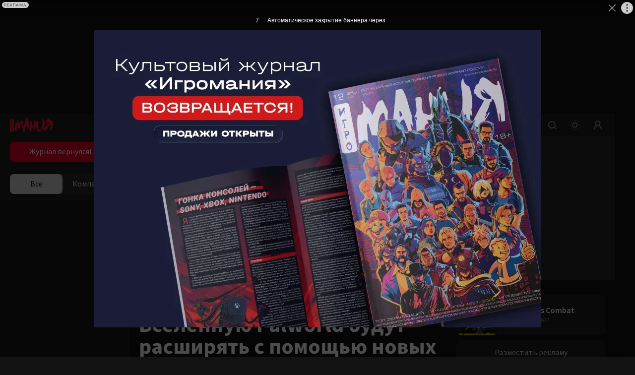

--- FILE ---
content_type: text/html; charset=utf-8
request_url: https://www.igromania.ru/news/140397/vselennuyu-palworld-budut-rasshiryat-s-pomoschyu-novyih-napravlenij/
body_size: 35965
content:
<!DOCTYPE html><html lang="ru" class="igromania is-desktop dark" data-breakpoint="1560" data-device-isPhone="false" data-device-isMobile="false" data-device-isTable="false"><head><meta charSet="utf-8"/><meta name="viewport" content="width=device-width, initial-scale=1, maximum-scale=1, user-scalable=0"/><meta name="apple-mobile-web-app-capable" content="yes"/><meta name="apple-mobile-web-app-status-bar-style" content="black-translucent"/><meta name="mobile-web-app-capable" content="yes"/><meta name="theme-color" content="#ffffff"/><meta name="apple-mobile-web-app-title" content="Igromania"/><meta http-equiv="X-UA-Compatible" content="IE=edge"/><meta name="imagetoolbar" content="no"/><meta name="msthemecompatible" content="no"/><meta name="cleartype" content="on"/><meta name="HandheldFriendly" content="True"/><meta name="format-detection" content="address=no"/><meta name="google" content="notranslate"/><meta name="robots" content="max-image-preview:large"/><script>
  try {
    const adUnits = [];
    window.YaHeaderBiddingSettings = {
      biddersMap: {
        "myTarget": "3207956",
        "betweenDigital": "3207957",
        "adriver": "3207959",
    		"buzzoola": "3207960",
    		"hybrid": "3207991",
  	  	"sape": "3207995",
        "otm": "3207992",
		    "mediasniper": "3207994",
        "adfox_roden-media": "3274805",
		    "adfox_adsmart": "3207993"
      },
      adUnits,
      timeout: 1200,
    };
  } catch (e) {
    console.warn(e.message);
  }
</script><meta name="description" content="Разработчики Palworld из Pocketpair объединили усилия с Sony Music Entertainment Japan и дочерней фирмой Aniplex, чтобы заняться дальнейшим развитием вселенной «покемонов с пушками»."/><meta property="og:description" content="Разработчики Palworld из Pocketpair объединили усилия с Sony Music Entertainment Japan и дочерней фирмой Aniplex, чтобы заняться дальнейшим развитием вселенной «покемонов с пушками»."/><meta property="og:image" content="https://newcdn.igromania.ru/sharepics/2024/07/10/f5986d72-c994-4572-a816-96df019c303f.jpg"/><meta property="og:locale" content="ru_RU"/><meta property="og:site_name" content="Igromania.ru"/><meta property="og:title" content="Вселенную Palworld будут расширять с помощью новых направлений — Игромания"/><meta property="og:type" content="article"/><meta property="og:url" content="https://www.igromania.ru/news/140397/vselennuyu-palworld-budut-rasshiryat-s-pomoschyu-novyih-napravlenij/"/><link rel="canonical" href="https://www.igromania.ru/news/140397/vselennuyu-palworld-budut-rasshiryat-s-pomoschyu-novyih-napravlenij/"/><script async="" src="https://cdn.al-adtech.com/ssp/sdk.js"></script><title>Вселенную Palworld будут расширять с помощью новых направлений — Игромания</title><meta property="twitter:domain" content="Igromania.ru"/><meta property="twitter:image" content="https://newcdn.igromania.ru/sharepics/2024/07/10/f5986d72-c994-4572-a816-96df019c303f.jpg"/><meta property="twitter:site" content="@kanobu_ru"/><meta property="twitter:card" content="summary_large_image"/><meta property="twitter:description" content=""/><meta name="twitter:title" content="Вселенную Palworld будут расширять с помощью новых направлений"/><meta name="relap-image" content="https://newcdn.igromania.ru/articles/pics/tmp/images/2024/7/10/fe413750-f9f6-4e46-8148-51c40547450b.jpg"/><meta property="yandex_recommendations_category" content="Индустрия"/><script type="application/ld+json">{
      "@context": "http://schema.org",
      "@type": "NewsArticle",
      "@id": "https://igromania.ru/news/140397/vselennuyu-palworld-budut-rasshiryat-s-pomoschyu-novyih-napravlenij",
      
      
      "author": {
        "@type": "Person",
        "name": "Валентин Сонин",
        "url": "https://igromania.ru/authors/1016/"
      },
      "publisher" : {
        "@type" : "Organization",
        "name" : "igromania.ru",
        "logo": {
          "@type": "ImageObject",
          "url": "https://static.igromania.ru/i/kanobu-amp.jpg",
          "width": 192,
          "height": 60
        }
      },
      "url": "https://igromania.ru/news/140397/vselennuyu-palworld-budut-rasshiryat-s-pomoschyu-novyih-napravlenij",
      "headline": "Вселенную Palworld будут расширять с помощью новых направлений",
      "description": "Разработчики Palworld из Pocketpair объединили усилия с Sony Music Entertainment Japan и дочерней фирмой Aniplex, чтобы заняться дальнейшим развитием вселенной «покемонов с пушками».",
      "datePublished": "2024-07-10T11:49:49.842624+03:00",
      "dateModified": "2024-07-10T11:49:49.968370+03:00",
      "text": "Разработчики Palworld(game382330Palworld.html) изPocketpair объединили усилия сSony Music Entertainment Japan идочерней фирмой Aniplex, чтобы заняться дальнейшим развитием вселенной покемонов спушками. Вместе стороны основали предприятие Palworld Entertainment, которое будет заниматься расширением франшизы вразных направлениях. Вчастности, речь идёт осоздании сувенирной продукции ииспользовании бренда серии вдругих коммерческих целях. Возможно, что вбудущем фанаты смогут увидеть адаптацию игры вкакомто виде или нечто подобное. Тем неменее, первым шагом станет именно создание всевозможных игрушек исувениров помотивам Palworld первые творения можно будет приобрести уже с12июля врамках мероприятия Bilibili World 2024 вШанхае. Дополнительных деталей одальнейших планах компаний пока что нераскрывают. Правда, учитывая популярность самой Palworld, подобный ход неудивляет впрошлом общее число игроков шутера перевалило за25 млн человек. Современем спрос наигру стал падать, однако вконце июня для неё выпустили крупное обновление, которое снова всколыхнуло онлайн шутера. Сдополнением авторы добавили новый остров, палов, арену для PvP, крепость, повысили пиковый уровень прокачки идобавили другой свежий контент. Сама Palworld наданный момент доступна наPC иXbox Series, но вразработке может находиться иверсия для PS5. Больше наИгромании Bungie поменяет принцип релиза контента вовтором эпизоде The Final Shape для Destiny 2 Blizzard запустила вOverwatch 2 событие поТрансформерам иЛетние игры За мультсериал Люди Икс 97 возьмётся сценарист Мисс Марвел иЧто если СМИ",
      "about": ["игры","Palworld","индустрия"],
      "articleSection": "Индустрия",
      "image": {
        "@type": "ImageObject",
        "representativeOfPage": "true",
        "url": "https://newcdn.igromania.ru/sharepics/2024/07/10/f5986d72-c994-4572-a816-96df019c303f.jpg",
        "width": 800,
        "height": 450
      },
      "mainEntityOfPage": {
        "@type": "WebPage",
        "url": "https://igromania.ru/news/140397/vselennuyu-palworld-budut-rasshiryat-s-pomoschyu-novyih-napravlenij"
      }
    }</script><script type="application/ld+json">
     {
      "@context": "https://schema.org",
      "@type": "VideoObject",
      "name":"Вселенную Palworld будут расширять с помощью новых направлений",
      "description": "Разработчики Palworld из Pocketpair объединили усилия с Sony Music Entertainment Japan и дочерней фирмой Aniplex, чтобы заняться дальнейшим развитием вселенной «покемонов с пушками».",
      "Url":"https://www.youtube.com/embed/YEQv8pnRLyk?si=cjF7egwvomf5zGas?feature=oembed",
      "embedUrl": "https://www.youtube.com/embed/YEQv8pnRLyk?si=cjF7egwvomf5zGas?feature=oembed",
      "thumbnailUrl": ["https://newcdn.igromania.ru/articles/pics/tmp/images/2024/7/10/fe413750-f9f6-4e46-8148-51c40547450b.jpg"],
      "uploadDate": "2024-07-10T11:49:49.842624+03:00"
     }
  </script><meta name="next-head-count" content="37"/><script>(function(w,d,s,l,i){w[l]=w[l]||[];w[l].push({'gtm.start':
new Date().getTime(),event:'gtm.js'});var f=d.getElementsByTagName(s)[0],
j=d.createElement(s),dl=l!='dataLayer'?'&l='+l:'';j.async=true;j.src=
'https://www.googletagmanager.com/gtm.js?id='+i+dl;f.parentNode.insertBefore(j,f);
})(window,document,'script','dataLayer','GTM-N7DXZCW');</script><noscript><style>
              .no-styles {
                visibility: visible !important;
                opacity: 1 !important;
              }
          </style></noscript><link rel="apple-touch-icon" sizes="180x180" href="/apple-touch-icon.png"/><link rel="icon" type="image/png" sizes="32x32" href="/favicon-32x32.png"/><link rel="icon" type="image/png" sizes="16x16" href="/favicon-16x16.png"/><link rel="manifest" href="/site.webmanifest"/><link rel="mask-icon" href="/safari-pinned-tab.svg"/><meta name="msapplication-TileColor" content="#da532c"/><meta name="theme-color" content="#ffffff"/><style>.content-visibility {
                content-visibility: auto;
              } .adsBanner {
                background-color: transparent;
                height: 1px;
                width: 1px;
              }</style><script>
                window.dataLayer = window.dataLayer || [];
                function gtag(){dataLayer.push(arguments);}
                gtag('js', new Date());

                gtag('config', 'G-82W00YWJKV');
              </script><script>window.yaContextCb = window.yaContextCb || []</script><link data-next-font="size-adjust" rel="preconnect" href="/" crossorigin="anonymous"/><link rel="preload" href="/_next/static/css/262f7fd1c7aa3b67.css" as="style" crossorigin="anonymous"/><link rel="stylesheet" href="/_next/static/css/262f7fd1c7aa3b67.css" crossorigin="anonymous" data-n-g=""/><link rel="preload" href="/_next/static/css/5c495a5035a4103d.css" as="style" crossorigin="anonymous"/><link rel="stylesheet" href="/_next/static/css/5c495a5035a4103d.css" crossorigin="anonymous" data-n-p=""/><link rel="preload" href="/_next/static/css/d508ad031a6f0519.css" as="style" crossorigin="anonymous"/><link rel="stylesheet" href="/_next/static/css/d508ad031a6f0519.css" crossorigin="anonymous"/><link rel="preload" href="/_next/static/css/76d5dee26e7b5e64.css" as="style" crossorigin="anonymous"/><link rel="stylesheet" href="/_next/static/css/76d5dee26e7b5e64.css" crossorigin="anonymous"/><link rel="preload" href="/_next/static/css/40444015b5c2cea1.css" as="style" crossorigin="anonymous"/><link rel="stylesheet" href="/_next/static/css/40444015b5c2cea1.css" crossorigin="anonymous"/><link rel="preload" href="/_next/static/css/6b504507693fc16f.css" as="style" crossorigin="anonymous"/><link rel="stylesheet" href="/_next/static/css/6b504507693fc16f.css" crossorigin="anonymous"/><link rel="preload" href="/_next/static/css/a9305c04efdbd1aa.css" as="style" crossorigin="anonymous"/><link rel="stylesheet" href="/_next/static/css/a9305c04efdbd1aa.css" crossorigin="anonymous"/><link rel="preload" href="/_next/static/css/05672b1239aaf11a.css" as="style" crossorigin="anonymous"/><link rel="stylesheet" href="/_next/static/css/05672b1239aaf11a.css" crossorigin="anonymous"/><link rel="preload" href="/_next/static/css/b5caf4a8f2d48071.css" as="style" crossorigin="anonymous"/><link rel="stylesheet" href="/_next/static/css/b5caf4a8f2d48071.css" crossorigin="anonymous"/><link rel="preload" href="/_next/static/css/f906b658d67b5988.css" as="style" crossorigin="anonymous"/><link rel="stylesheet" href="/_next/static/css/f906b658d67b5988.css" crossorigin="anonymous"/><link rel="preload" href="/_next/static/css/19e3e4fc85f14510.css" as="style" crossorigin="anonymous"/><link rel="stylesheet" href="/_next/static/css/19e3e4fc85f14510.css" crossorigin="anonymous"/><link rel="preload" href="/_next/static/css/9f8d3c9cf65aa04f.css" as="style" crossorigin="anonymous"/><link rel="stylesheet" href="/_next/static/css/9f8d3c9cf65aa04f.css" crossorigin="anonymous"/><link rel="preload" href="/_next/static/css/ab1ac2cbf3536ae2.css" as="style" crossorigin="anonymous"/><link rel="stylesheet" href="/_next/static/css/ab1ac2cbf3536ae2.css" crossorigin="anonymous"/><link rel="preload" href="/_next/static/css/9362d017ff470423.css" as="style" crossorigin="anonymous"/><link rel="stylesheet" href="/_next/static/css/9362d017ff470423.css" crossorigin="anonymous"/><link rel="preload" href="/_next/static/css/b1123297dd9ace4a.css" as="style" crossorigin="anonymous"/><link rel="stylesheet" href="/_next/static/css/b1123297dd9ace4a.css" crossorigin="anonymous"/><link rel="preload" href="/_next/static/css/ba6ce0f348d73a44.css" as="style" crossorigin="anonymous"/><link rel="stylesheet" href="/_next/static/css/ba6ce0f348d73a44.css" crossorigin="anonymous"/><link rel="preload" href="/_next/static/css/7e7531fdc50d82d0.css" as="style" crossorigin="anonymous"/><link rel="stylesheet" href="/_next/static/css/7e7531fdc50d82d0.css" crossorigin="anonymous"/><link rel="preload" href="/_next/static/css/8aa46d96a2a78cd2.css" as="style" crossorigin="anonymous"/><link rel="stylesheet" href="/_next/static/css/8aa46d96a2a78cd2.css" crossorigin="anonymous"/><link rel="preload" href="/_next/static/css/8d8e0de4d990504f.css" as="style" crossorigin="anonymous"/><link rel="stylesheet" href="/_next/static/css/8d8e0de4d990504f.css" crossorigin="anonymous"/><link rel="preload" href="/_next/static/css/027130bd293358fb.css" as="style" crossorigin="anonymous"/><link rel="stylesheet" href="/_next/static/css/027130bd293358fb.css" crossorigin="anonymous"/><link rel="preload" href="/_next/static/css/0093b63f3a61c11e.css" as="style" crossorigin="anonymous"/><link rel="stylesheet" href="/_next/static/css/0093b63f3a61c11e.css" crossorigin="anonymous"/><link rel="preload" href="/_next/static/css/f5efaa2c8b8bd19b.css" as="style" crossorigin="anonymous"/><link rel="stylesheet" href="/_next/static/css/f5efaa2c8b8bd19b.css" crossorigin="anonymous"/><link rel="preload" href="/_next/static/css/6f40334f5a219e12.css" as="style" crossorigin="anonymous"/><link rel="stylesheet" href="/_next/static/css/6f40334f5a219e12.css" crossorigin="anonymous"/><link rel="preload" href="/_next/static/css/2b85355e48420e50.css" as="style" crossorigin="anonymous"/><link rel="stylesheet" href="/_next/static/css/2b85355e48420e50.css" crossorigin="anonymous"/><link rel="preload" href="/_next/static/css/f844457f8d47fcfd.css" as="style" crossorigin="anonymous"/><link rel="stylesheet" href="/_next/static/css/f844457f8d47fcfd.css" crossorigin="anonymous"/><link rel="preload" href="/_next/static/css/05346eabb39a8e32.css" as="style" crossorigin="anonymous"/><link rel="stylesheet" href="/_next/static/css/05346eabb39a8e32.css" crossorigin="anonymous"/><link rel="preload" href="/_next/static/css/add623ed2e34954b.css" as="style" crossorigin="anonymous"/><link rel="stylesheet" href="/_next/static/css/add623ed2e34954b.css" crossorigin="anonymous"/><noscript data-n-css=""></noscript><script defer="" crossorigin="anonymous" nomodule="" src="/_next/static/chunks/polyfills-78c92fac7aa8fdd8.js"></script><script defer="" src="/_next/static/chunks/8446.e2674e6e38489d61.js" crossorigin="anonymous"></script><script defer="" src="/_next/static/chunks/2756.8d4cf008ea35dc4f.js" crossorigin="anonymous"></script><script defer="" src="/_next/static/chunks/5457.fdf688a965f4ae5f.js" crossorigin="anonymous"></script><script defer="" src="/_next/static/chunks/1974.11b293ff0f023376.js" crossorigin="anonymous"></script><script defer="" src="/_next/static/chunks/1284-4d26c07ce1b74ea2.js" crossorigin="anonymous"></script><script defer="" src="/_next/static/chunks/2682-e9c479f5c1e339d9.js" crossorigin="anonymous"></script><script defer="" src="/_next/static/chunks/3564-e2d5f6ed5d57ce61.js" crossorigin="anonymous"></script><script defer="" src="/_next/static/chunks/1182-a6e9b4ca2ee15a6c.js" crossorigin="anonymous"></script><script defer="" src="/_next/static/chunks/8380.e7edf11ce51c5380.js" crossorigin="anonymous"></script><script defer="" src="/_next/static/chunks/6717.4791ed75868df8be.js" crossorigin="anonymous"></script><script defer="" src="/_next/static/chunks/7323.86d6887711d2f954.js" crossorigin="anonymous"></script><script defer="" src="/_next/static/chunks/5210.c32f59f62a467405.js" crossorigin="anonymous"></script><script defer="" src="/_next/static/chunks/5192.85a58c70e74cfcd6.js" crossorigin="anonymous"></script><script defer="" src="/_next/static/chunks/7334.27f92cb04b854761.js" crossorigin="anonymous"></script><script defer="" src="/_next/static/chunks/7904.ad22bbbef779ba4e.js" crossorigin="anonymous"></script><script defer="" src="/_next/static/chunks/5545.baf45580929dfe68.js" crossorigin="anonymous"></script><script defer="" src="/_next/static/chunks/1158.2253725893443a58.js" crossorigin="anonymous"></script><script defer="" src="/_next/static/chunks/2411.dabd4c69af2ca8ea.js" crossorigin="anonymous"></script><script defer="" src="/_next/static/chunks/547.9f961e49ef6c2ec0.js" crossorigin="anonymous"></script><script defer="" src="/_next/static/chunks/9780.7ef54a9054030d6b.js" crossorigin="anonymous"></script><script defer="" src="/_next/static/chunks/4651.82ae26e0d61c6c13.js" crossorigin="anonymous"></script><script defer="" src="/_next/static/chunks/3817.343fe09bb6028ecc.js" crossorigin="anonymous"></script><script defer="" src="/_next/static/chunks/2426.2c220c883a3d2f99.js" crossorigin="anonymous"></script><script src="/_next/static/chunks/webpack-a6706853fdb96348.js" defer="" crossorigin="anonymous"></script><script src="/_next/static/chunks/framework-602cb678ba5c75bb.js" defer="" crossorigin="anonymous"></script><script src="/_next/static/chunks/main-c043414e214f6392.js" defer="" crossorigin="anonymous"></script><script src="/_next/static/chunks/pages/_app-8186f7891eb2be58.js" defer="" crossorigin="anonymous"></script><script src="/_next/static/chunks/8730-caac296b7a170936.js" defer="" crossorigin="anonymous"></script><script src="/_next/static/chunks/pages/news/%5BmaterialId%5D/%5Burl%5D-799befe3c92f216c.js" defer="" crossorigin="anonymous"></script><script src="/_next/static/RGmFGf23qfTO5IL3wh_S7/_buildManifest.js" defer="" crossorigin="anonymous"></script><script src="/_next/static/RGmFGf23qfTO5IL3wh_S7/_ssgManifest.js" defer="" crossorigin="anonymous"></script><style data-styled="" data-styled-version="5.3.5"></style></head><body><noscript><iframe src="https://www.googletagmanager.com/ns.html?id=GTM-N7DXZCW" height="0" width="0" style="display:none;visibility:hidden"></iframe></noscript><noscript><div><img src="https://mc.yandex.ru/watch/168805" style="position:absolute;left:-9999px" alt=""/></div></noscript><div id="__next"><div data-device-mobile="false" data-device-breakpoint="1560" data-device-is-desktop-13="true"><div class="BrandingBanner_branding__NXpMV"><div class="ad-brending" id="knb_adFox_b_167653850109282074_p_branding"></div></div><header class="venom-header"><div class="app-container venom-header_body"><a class="SiteLogo_logo__T1sqB" href="/"><img width="86" height="28" class="" src="/_next/static/images/igromania-logo-ec8fe15a3312b8c5abb6d136285bcaca.svg" alt=""/></a><div class="AdLink_link__K60g_" style="background-color:#DC143C"><a href="/ainfo/alink/click/88/?from=button_head" target="_blank" style="color:#FFFFFF" class="">Dispatch2😨</a></div><div class="DesktopNavigation_nav__qCPAz"><ul class="DesktopNavigation_nav_list__e4ft1"><li data-index="1" class="DesktopNavigation_nav_list_item__Fh71U"><span class="DesktopNavigation_title__yW6mV">Рубрики<svg xmlns="http://www.w3.org/2000/svg" width="10" height="10" fill="none" class="DesktopNavigation_icon__VPl6q" viewBox="0 0 10 10"><path fill="currentColor" opacity="1" fill-rule="evenodd" d="M9.207 2.543c.39.39.39 1.024 0 1.414l-3.5 3.5c-.39.39-1.024.39-1.414 0l-3.5-3.5c-.39-.39-.39-1.024 0-1.414.39-.39 1.024-.39 1.414 0L5 5.336l2.793-2.793c.39-.39 1.024-.39 1.414 0z" clip-rule="evenodd"></path></svg></span><div class="DropDownWrapper_wrapper__kq0TR DesktopNavigation_nav_dropdown__RSpqu" style="top:44px;left:-30px;right:auto"><div class="DropDownWrapper_box__Ppjy_" style="background-color:#16141A"><div class="style_menu__tCBIZ"><ul><li><a class="is-active" href="/igrovyie-novosti/">Игровые новости<svg xmlns="http://www.w3.org/2000/svg" class="global-icon" style="display:inline-block;fill:currentColor;height:10px;line-height:1;vertical-align:middle;width:10px;opacity:1" viewBox="0 0 10 10" stroke="" aria-hidden="true"><path fill-rule="evenodd" d="M2.543.793c.39-.39 1.024-.39 1.414 0l3.5 3.5c.39.39.39 1.024 0 1.414l-3.5 3.5c-.39.39-1.024.39-1.414 0-.39-.39-.39-1.024 0-1.414L5.336 5 2.543 2.207c-.39-.39-.39-1.024 0-1.414z" clip-rule="evenodd"></path></svg></a></li><li><a class="" href="/zheleznyie-novosti/">Железные новости<svg xmlns="http://www.w3.org/2000/svg" class="global-icon" style="display:inline-block;fill:currentColor;height:10px;line-height:1;vertical-align:middle;width:10px;opacity:1" viewBox="0 0 10 10" stroke="" aria-hidden="true"><path fill-rule="evenodd" d="M2.543.793c.39-.39 1.024-.39 1.414 0l3.5 3.5c.39.39.39 1.024 0 1.414l-3.5 3.5c-.39.39-1.024.39-1.414 0-.39-.39-.39-1.024 0-1.414L5.336 5 2.543 2.207c-.39-.39-.39-1.024 0-1.414z" clip-rule="evenodd"></path></svg></a></li><li><a class="" href="/kibersport/">Киберспорт<svg xmlns="http://www.w3.org/2000/svg" class="global-icon" style="display:inline-block;fill:currentColor;height:10px;line-height:1;vertical-align:middle;width:10px;opacity:1" viewBox="0 0 10 10" stroke="" aria-hidden="true"><path fill-rule="evenodd" d="M2.543.793c.39-.39 1.024-.39 1.414 0l3.5 3.5c.39.39.39 1.024 0 1.414l-3.5 3.5c-.39.39-1.024.39-1.414 0-.39-.39-.39-1.024 0-1.414L5.336 5 2.543 2.207c-.39-.39-.39-1.024 0-1.414z" clip-rule="evenodd"></path></svg></a></li><li><a class="" href="/kino/">Кино и сериалы<svg xmlns="http://www.w3.org/2000/svg" class="global-icon" style="display:inline-block;fill:currentColor;height:10px;line-height:1;vertical-align:middle;width:10px;opacity:1" viewBox="0 0 10 10" stroke="" aria-hidden="true"><path fill-rule="evenodd" d="M2.543.793c.39-.39 1.024-.39 1.414 0l3.5 3.5c.39.39.39 1.024 0 1.414l-3.5 3.5c-.39.39-1.024.39-1.414 0-.39-.39-.39-1.024 0-1.414L5.336 5 2.543 2.207c-.39-.39-.39-1.024 0-1.414z" clip-rule="evenodd"></path></svg></a></li><li><a class="" href="/industriya/">Индустрия<svg xmlns="http://www.w3.org/2000/svg" class="global-icon" style="display:inline-block;fill:currentColor;height:10px;line-height:1;vertical-align:middle;width:10px;opacity:1" viewBox="0 0 10 10" stroke="" aria-hidden="true"><path fill-rule="evenodd" d="M2.543.793c.39-.39 1.024-.39 1.414 0l3.5 3.5c.39.39.39 1.024 0 1.414l-3.5 3.5c-.39.39-1.024.39-1.414 0-.39-.39-.39-1.024 0-1.414L5.336 5 2.543 2.207c-.39-.39-.39-1.024 0-1.414z" clip-rule="evenodd"></path></svg></a></li><li><a class="" href="/v-razrabotke/">Игры в разработке<svg xmlns="http://www.w3.org/2000/svg" class="global-icon" style="display:inline-block;fill:currentColor;height:10px;line-height:1;vertical-align:middle;width:10px;opacity:1" viewBox="0 0 10 10" stroke="" aria-hidden="true"><path fill-rule="evenodd" d="M2.543.793c.39-.39 1.024-.39 1.414 0l3.5 3.5c.39.39.39 1.024 0 1.414l-3.5 3.5c-.39.39-1.024.39-1.414 0-.39-.39-.39-1.024 0-1.414L5.336 5 2.543 2.207c-.39-.39-.39-1.024 0-1.414z" clip-rule="evenodd"></path></svg></a></li><li><a class="" href="/osoboe-mnenie/">Особое мнение<svg xmlns="http://www.w3.org/2000/svg" class="global-icon" style="display:inline-block;fill:currentColor;height:10px;line-height:1;vertical-align:middle;width:10px;opacity:1" viewBox="0 0 10 10" stroke="" aria-hidden="true"><path fill-rule="evenodd" d="M2.543.793c.39-.39 1.024-.39 1.414 0l3.5 3.5c.39.39.39 1.024 0 1.414l-3.5 3.5c-.39.39-1.024.39-1.414 0-.39-.39-.39-1.024 0-1.414L5.336 5 2.543 2.207c-.39-.39-.39-1.024 0-1.414z" clip-rule="evenodd"></path></svg></a></li><li><a class="" href="/spets/">Спец<svg xmlns="http://www.w3.org/2000/svg" class="global-icon" style="display:inline-block;fill:currentColor;height:10px;line-height:1;vertical-align:middle;width:10px;opacity:1" viewBox="0 0 10 10" stroke="" aria-hidden="true"><path fill-rule="evenodd" d="M2.543.793c.39-.39 1.024-.39 1.414 0l3.5 3.5c.39.39.39 1.024 0 1.414l-3.5 3.5c-.39.39-1.024.39-1.414 0-.39-.39-.39-1.024 0-1.414L5.336 5 2.543 2.207c-.39-.39-.39-1.024 0-1.414z" clip-rule="evenodd"></path></svg></a></li><li><a class="" href="/zheleznyij-tseh/">Железный цех<svg xmlns="http://www.w3.org/2000/svg" class="global-icon" style="display:inline-block;fill:currentColor;height:10px;line-height:1;vertical-align:middle;width:10px;opacity:1" viewBox="0 0 10 10" stroke="" aria-hidden="true"><path fill-rule="evenodd" d="M2.543.793c.39-.39 1.024-.39 1.414 0l3.5 3.5c.39.39.39 1.024 0 1.414l-3.5 3.5c-.39.39-1.024.39-1.414 0-.39-.39-.39-1.024 0-1.414L5.336 5 2.543 2.207c-.39-.39-.39-1.024 0-1.414z" clip-rule="evenodd"></path></svg></a></li><li><a class="" href="/novosti-kompanij/">Новости компаний<svg xmlns="http://www.w3.org/2000/svg" class="global-icon" style="display:inline-block;fill:currentColor;height:10px;line-height:1;vertical-align:middle;width:10px;opacity:1" viewBox="0 0 10 10" stroke="" aria-hidden="true"><path fill-rule="evenodd" d="M2.543.793c.39-.39 1.024-.39 1.414 0l3.5 3.5c.39.39.39 1.024 0 1.414l-3.5 3.5c-.39.39-1.024.39-1.414 0-.39-.39-.39-1.024 0-1.414L5.336 5 2.543 2.207c-.39-.39-.39-1.024 0-1.414z" clip-rule="evenodd"></path></svg></a></li><li><a class="" href="/prevyu/">Превью<svg xmlns="http://www.w3.org/2000/svg" class="global-icon" style="display:inline-block;fill:currentColor;height:10px;line-height:1;vertical-align:middle;width:10px;opacity:1" viewBox="0 0 10 10" stroke="" aria-hidden="true"><path fill-rule="evenodd" d="M2.543.793c.39-.39 1.024-.39 1.414 0l3.5 3.5c.39.39.39 1.024 0 1.414l-3.5 3.5c-.39.39-1.024.39-1.414 0-.39-.39-.39-1.024 0-1.414L5.336 5 2.543 2.207c-.39-.39-.39-1.024 0-1.414z" clip-rule="evenodd"></path></svg></a></li><li><a class="" href="/kompyuternye-kluby/">Компьютерные клубы<svg xmlns="http://www.w3.org/2000/svg" class="global-icon" style="display:inline-block;fill:currentColor;height:10px;line-height:1;vertical-align:middle;width:10px;opacity:1" viewBox="0 0 10 10" stroke="" aria-hidden="true"><path fill-rule="evenodd" d="M2.543.793c.39-.39 1.024-.39 1.414 0l3.5 3.5c.39.39.39 1.024 0 1.414l-3.5 3.5c-.39.39-1.024.39-1.414 0-.39-.39-.39-1.024 0-1.414L5.336 5 2.543 2.207c-.39-.39-.39-1.024 0-1.414z" clip-rule="evenodd"></path></svg></a></li><li><a class="" href="/luchshie-igry-i-itogi-2025/">Лучшие игры и итоги 2025<svg xmlns="http://www.w3.org/2000/svg" class="global-icon" style="display:inline-block;fill:currentColor;height:10px;line-height:1;vertical-align:middle;width:10px;opacity:1" viewBox="0 0 10 10" stroke="" aria-hidden="true"><path fill-rule="evenodd" d="M2.543.793c.39-.39 1.024-.39 1.414 0l3.5 3.5c.39.39.39 1.024 0 1.414l-3.5 3.5c-.39.39-1.024.39-1.414 0-.39-.39-.39-1.024 0-1.414L5.336 5 2.543 2.207c-.39-.39-.39-1.024 0-1.414z" clip-rule="evenodd"></path></svg></a></li></ul></div><div class="DesktopNavigation_nav_line__0RAHH"></div><div class="style_news__cL3s5"><div class="style_news_list__dMj9m"></div></div></div></div></li><li class="DesktopNavigation_nav_list_item__Fh71U"><a class="" href="/news/">Новости</a></li><li class="DesktopNavigation_nav_list_item__Fh71U"><a class="" href="/articles/">Статьи</a></li><li data-index="2" class="DesktopNavigation_nav_list_item__Fh71U"><a class="" href="/games/" rel="">База игр</a><div class="DropDownWrapper_wrapper__kq0TR DesktopNavigation_nav_dropdown__RSpqu DesktopNavigation_smallPadding__enV7t" style="top:44px;left:-170px;right:auto"><div class="DropDownWrapper_box__Ppjy_" style="background-color:#16141A"><div class="style_menu__tCBIZ"><div class="style_menu_title__wK4Q5">Платформы</div><a class="style_link__0iDHg style_dark__2gAys DesktopNavigation_isBlue__UInKD" href="/games/">Все<svg xmlns="http://www.w3.org/2000/svg" width="10" height="10" fill="none" viewBox="0 0 10 10"><path fill="currentColor" opacity="1" fill-rule="evenodd" d="M9.207 2.543c.39.39.39 1.024 0 1.414l-3.5 3.5c-.39.39-1.024.39-1.414 0l-3.5-3.5c-.39-.39-.39-1.024 0-1.414.39-.39 1.024-.39 1.414 0L5 5.336l2.793-2.793c.39-.39 1.024-.39 1.414 0z" clip-rule="evenodd"></path></svg></a></div><div class="style_menu__tCBIZ"><div class="style_menu_title__wK4Q5">Жанры</div><a class="style_link__0iDHg style_dark__2gAys DesktopNavigation_isBlue__UInKD" href="/games/">Все<svg xmlns="http://www.w3.org/2000/svg" width="10" height="10" fill="none" viewBox="0 0 10 10"><path fill="currentColor" opacity="1" fill-rule="evenodd" d="M9.207 2.543c.39.39.39 1.024 0 1.414l-3.5 3.5c-.39.39-1.024.39-1.414 0l-3.5-3.5c-.39-.39-.39-1.024 0-1.414.39-.39 1.024-.39 1.414 0L5 5.336l2.793-2.793c.39-.39 1.024-.39 1.414 0z" clip-rule="evenodd"></path></svg></a></div></div></div></li><li class="DesktopNavigation_nav_list_item__Fh71U"><a class="" href="/reviews/">Обзоры игр</a></li><li class="DesktopNavigation_nav_list_item__Fh71U"><a class="" href="/rukovodstva/">Гайды</a></li></ul></div><div class="venom-header--user"><button class="NavigationItemLink_button__PN3la baseIcon"><svg xmlns="http://www.w3.org/2000/svg" class="global-icon" style="display:inline-block;fill:currentColor;height:30px;line-height:1;vertical-align:middle;width:30px;opacity:1" viewBox="0 0 30 30" stroke="" aria-hidden="true"><path fill-rule="evenodd" d="M14.5 7C10.358 7 7 10.358 7 14.5c0 4.142 3.358 7.5 7.5 7.5 1.71 0 3.287-.573 4.55-1.537l2.743 2.744c.39.39 1.024.39 1.414 0 .39-.39.39-1.024 0-1.414l-2.744-2.744C21.427 17.787 22 16.211 22 14.5c0-4.142-3.358-7.5-7.5-7.5zM9 14.5C9 11.462 11.462 9 14.5 9s5.5 2.462 5.5 5.5-2.462 5.5-5.5 5.5S9 17.538 9 14.5z" clip-rule="evenodd"></path></svg></button><button class="NavigationItemLink_button__PN3la ThemeStatus_root__1NKh4"><svg xmlns="http://www.w3.org/2000/svg" width="20" height="20" viewBox="0 0 20 20" fill="none"><path fill-rule="evenodd" clip-rule="evenodd" d="M8.99997 1C8.99997 1.55228 9.44768 2 9.99997 2C10.5523 2 11 1.55228 11 1C11 0.447715 10.5523 0 9.99997 0C9.44768 0 8.99997 0.447715 8.99997 1ZM2.92894 4.34312C3.31946 4.73365 3.95263 4.73365 4.34315 4.34312C4.73368 3.9526 4.73368 3.31943 4.34315 2.92891C3.95263 2.53838 3.31946 2.53838 2.92894 2.92891C2.53842 3.31943 2.53842 3.9526 2.92894 4.34312ZM10 6.5C8.067 6.5 6.5 8.067 6.5 10C6.5 11.933 8.067 13.5 10 13.5C11.933 13.5 13.5 11.933 13.5 10C13.5 8.067 11.933 6.5 10 6.5ZM4.5 10C4.5 6.96243 6.96243 4.5 10 4.5C13.0376 4.5 15.5 6.96243 15.5 10C15.5 13.0376 13.0376 15.5 10 15.5C6.96243 15.5 4.5 13.0376 4.5 10ZM20 10C20 10.5523 19.5523 11 19 11C18.4477 11 18 10.5523 18 10C18 9.44771 18.4477 9 19 9C19.5523 9 20 9.44771 20 10ZM1 11C1.55228 11 2 10.5523 2 10C2 9.44771 1.55228 9 1 9C0.447715 9 0 9.44771 0 10C0 10.5523 0.447715 11 1 11ZM17.0711 17.071C16.6805 17.4616 16.0474 17.4616 15.6568 17.071C15.2663 16.6805 15.2663 16.0473 15.6568 15.6568C16.0474 15.2663 16.6805 15.2663 17.0711 15.6568C17.4616 16.0473 17.4616 16.6805 17.0711 17.071ZM9.99997 20C9.44768 20 8.99997 19.5523 8.99997 19C8.99997 18.4477 9.44768 18 9.99997 18C10.5523 18 11 18.4477 11 19C11 19.5523 10.5523 20 9.99997 20ZM2.92891 17.0711C2.53839 16.6806 2.53839 16.0474 2.92891 15.6569C3.31944 15.2664 3.9526 15.2664 4.34312 15.6569C4.73365 16.0474 4.73365 16.6806 4.34312 17.0711C3.9526 17.4616 3.31944 17.4616 2.92891 17.0711ZM15.657 2.92888C15.2665 3.3194 15.2665 3.95257 15.657 4.34309C16.0475 4.73362 16.6807 4.73362 17.0712 4.34309C17.4617 3.95257 17.4617 3.3194 17.0712 2.92888C16.6807 2.53836 16.0475 2.53835 15.657 2.92888Z" fill="currentColor" fill-opacity="1"></path></svg></button><button class="NavigationItemLink_button__PN3la baseIcon"><svg xmlns="http://www.w3.org/2000/svg" width="30" height="30" fill="none" viewBox="0 0 30 30"><path fill="currentColor" fill-opacity="1" fill-rule="evenodd" d="M18.453 15.781C19.7 14.773 20.5 13.23 20.5 11.5 20.5 8.462 18.038 6 15 6s-5.5 2.462-5.5 5.5c0 1.73.799 3.273 2.047 4.281C8.857 17.071 7 19.818 7 23c0 .552.448 1 1 1s1-.448 1-1c0-3.314 2.686-6 6-6s6 2.686 6 6c0 .552.448 1 1 1s1-.448 1-1c0-3.182-1.858-5.93-4.547-7.219zM18.5 11.5c0 1.933-1.567 3.5-3.5 3.5s-3.5-1.567-3.5-3.5S13.067 8 15 8s3.5 1.567 3.5 3.5z" clip-rule="evenodd"></path></svg></button></div></div></header><div class="app-wrapper"><div class="app-overlay"></div><div class="app-main"><aside style="opacity:0" class="knb-sidebar Sidebar_sidebar__yv_JV Sidebar_isOpen__SqpiJ isDekstop"><div class="knb-sidebar_top"><aside class="AdButtons_wrapper__BINKd"><div style="background-color:#E50026" class="AdButtons_button__IcRC2"><a href="https://store.igromania.ru/shop/magazine-25-12?utm_source=igromania&amp;utm_medium=waterfall_b&amp;from=button_waterfall" class="AdButtons_link__Mo5ei undefined" style="color:#FFFFFF">Журнал вернулся!</a></div></aside><div></div></div><div class="Sidebar_wrap__eAX66"><div class="InfiniteScrollWrap_content__7x55W"><div class="Sidebar_sidebar_list__q7JSz"></div></div><div class="style_loading__E6Ulm"><i class="style_loading_circle__0dmuV"></i></div></div></aside><main><div class="TopPageBanner_wrap__Uulci topBannerWrap"><aside style="min-height:200px" class="AdFoxBanner_banner__T_5zF"></aside></div><div class="MaterialsManufacturerPage_infiniteWrap__gPE0J"><div class="InfiniteScrollWrap_content__7x55W"><div class="MaterialItemPage_isFirst__9qVEK MaterialItemPage_materialSection__Z82Fd material-item"><div class="d-grid margin-h-20px gap-20 template-columns-4 w-auto row-2 q-max-desktop-16:template-columns-3 q-max-desktop-13:w-940px q-max-desktop-13:margin-h-auto q-max-tablet-large:d-block q-max-tablet-large:w-620px q-max-tablet:margin-h-10px q-max-tablet:w-auto MaterialItemPage_page__4ykx5"><div data-io-article-url="https://www.igromania.ru/news/vselennuyu-palworld-budut-rasshiryat-s-pomoschyu-novyih-napravlenij-140397/" class="row-1 column-span-3 q-max-desktop-16:column-span-2 MaterialItemPage_wrapper__dqZ6z"><section class="HeaderOfArticle_head___F8SZ"><div class="HeaderOfArticle_head_wrapper__ugXjY"><div class="HeaderOfArticle_head_left__aBaHg"><div class="HeaderOfArticle_head_top__M7K5c"><div class="HeaderOfArticle_head_date__bqGMr">10 июля 2024<span class="HeaderOfArticle_dot__8n8O4"></span><a href="/industriya/">Индустрия</a></div></div><h1>Вселенную Palworld будут расширять с помощью новых направлений</h1></div></div><div class="HeaderOfArticle_head_footer__3mJ4d"><div><div class="AuthorOfArticle_author__XR0db HeaderOfArticle_head_author__WIetJ AuthorOfArticle_isHaveNeighbors__y4Uwl"><a href="/authors/1016/">Валентин Сонин</a></div><div class="TagsOfArticle_tags__ji_xZ"><a href="/tags/igryi/">#<!-- -->игры</a><a href="/tags/palworld/">#<!-- -->Palworld</a><a href="/tags/industriya/">#<!-- -->индустрия</a></div></div><div class="HeaderOfArticle_head_social__QtDVx"><div class="ShareLinks_share____j5y"><button class="ShareLinks_share_btn__58xgJ"><svg xmlns="http://www.w3.org/2000/svg" width="20" height="20" viewBox="0 0 20 20" fill="currentColor" class="baseIcon" fill-opacity="1"><path fill-rule="evenodd" clip-rule="evenodd" d="M9.29289 2.29289C9.68342 1.90237 10.3166 1.90237 10.7071 2.29289L14.2071 5.79289C14.5976 6.18342 14.5976 6.81658 14.2071 7.20711C13.8166 7.59763 13.1834 7.59763 12.7929 7.20711L11 5.41421V11C11 11.5523 10.5523 12 10 12C9.44772 12 9 11.5523 9 11V5.41421L7.20711 7.20711C6.81658 7.59763 6.18342 7.59763 5.79289 7.20711C5.40237 6.81658 5.40237 6.18342 5.79289 5.79289L9.29289 2.29289ZM3 12C3.55228 12 4 12.4477 4 13V16H16V13C16 12.4477 16.4477 12 17 12C17.5523 12 18 12.4477 18 13V17C18 17.5523 17.5523 18 17 18H3C2.44772 18 2 17.5523 2 17V13C2 12.4477 2.44772 12 3 12Z"></path></svg></button></div><div class="style_favorite__UBI5p knb-card--favorite style_isFixed__572LT"><svg xmlns="http://www.w3.org/2000/svg" width="20" height="20" viewBox="0 0 20 20" fill="currentColor" fill-opacity="1" class="baseIcon"><path fill-rule="evenodd" clip-rule="evenodd" d="M3 3C3 2.44772 3.44772 2 4 2H16C16.5523 2 17 2.44772 17 3V17C17 17.3466 16.8205 17.6684 16.5257 17.8507C16.2309 18.0329 15.8628 18.0494 15.5528 17.8944L10 15.118L4.44721 17.8944C4.13723 18.0494 3.76909 18.0329 3.47427 17.8507C3.17945 17.6684 3 17.3466 3 17V3ZM5 4V15.382L9.55279 13.1056C9.83431 12.9648 10.1657 12.9648 10.4472 13.1056L15 15.382V4H5Z"></path></svg></div><button class="baseIcon HeaderOfArticle_head_comment__ykU0x"><svg xmlns="http://www.w3.org/2000/svg" width="20" height="20" viewBox="0 0 20 20" fill="currentColor" fill-opacity="1" class=""><path fill-rule="evenodd" clip-rule="evenodd" d="M18.5 3C18.5 2.44772 18.0523 2 17.5 2H2.5C1.94771 2 1.5 2.44772 1.5 3V14C1.5 14.5523 1.94771 15 2.5 15H11.2639L17.0528 17.8944C17.3628 18.0494 17.7309 18.0329 18.0257 17.8507C18.3205 17.6684 18.5 17.3466 18.5 17V3ZM16.5 4V15.382L11.9472 13.1056C11.8084 13.0361 11.6552 13 11.5 13H3.5V4H16.5Z"></path></svg></button></div></div></section><div class="LinkingButtonsOfArticle_root__HuOCD LinkingButtonsOfArticle_isHead__y43Ko"><div class="LinkingButtonsOfArticle_content__DAma8"><div class="LinkingButtonsOfArticle_entries__LaLic"><a href="https://kanobu.ru/?utm_source=igromania_button" target="_blank" class="LinkingButtonsOfArticle_entry__EKSGs" rel="noopener noreferer nofollow"><svg xmlns="http://www.w3.org/2000/svg" width="51" height="32" viewBox="0 0 51 32" fill="none"><path d="M36.0246 9.58598C35.6337 10.5414 36.6111 11.1635 36.2853 11.2524C36.1332 11.2968 28.488 9.58598 25.621 8.7639C23.1233 8.09734 23.6228 4.43129 26.7287 5.07562C29.6391 5.67552 34.0047 7.38635 37.5016 8.05291C38.1314 8.18622 36.5025 8.38618 36.0246 9.58598ZM36.0029 15.1628C32.6364 15.4295 26.5115 16.1182 24.4916 16.2293C21.2771 16.3849 21.1468 12.5188 24.2527 12.4077C26.707 12.3189 31.4201 12.0967 35.6554 12.0745C37.5016 12.0522 37.8491 15.0073 36.0029 15.1628ZM37.5884 18.5623C38.5224 16.2071 38.6961 14.874 37.3495 11.2302C36.7848 9.69708 37.2626 9.31936 38.0011 8.85277C41.3242 6.85311 45.3423 7.63075 46.3197 7.96403C47.297 8.27509 49.0346 9.09718 49.4907 11.6745C49.773 13.3409 49.6644 15.0962 47.9269 16.3404C46.7758 17.1847 45.2554 16.8292 45.2988 17.1181C45.3423 17.518 50.2509 18.54 50.4681 13.452C50.5332 11.8301 51.402 16.0071 50.7721 18.6289C50.2074 21.0063 48.7957 22.5172 46.059 23.4281C43.8436 24.1613 40.6074 24.0725 40.0644 23.8058C39.1957 23.4059 42.9749 21.384 40.6074 20.3175C38.6961 19.4732 43.1269 19.7843 42.8663 15.0517C42.7794 13.652 42.0844 11.7412 41.7368 11.7634C41.4328 11.7856 41.6065 12.2078 41.8237 13.963C42.0192 15.585 42.0192 18.229 39.326 19.251C38.088 19.7398 37.4147 18.9844 37.5884 18.5623ZM31.2898 16.9848C30.6165 17.6513 31.3767 19.6288 32.7884 19.7843C33.8961 19.8954 35.3948 19.6288 36.0464 19.251C37.3061 18.5178 37.3278 16.5404 36.3504 16.2515C35.9378 16.1182 35.2645 16.1404 34.6563 16.1849C32.3975 16.296 31.659 16.607 31.2898 16.9848ZM33.3314 22.9615C33.7224 23.5614 34.2871 23.8281 35.3513 23.8947C36.2853 23.9391 37.6102 23.9836 38.4789 23.6281C39.7604 23.0948 40.564 21.184 38.9568 20.5619C38.2617 20.2953 34.2871 20.3397 33.4835 20.5619C33.0925 20.673 32.7233 20.9174 32.8102 21.6506C32.8753 22.2283 33.2011 22.7393 33.3314 22.9615Z" fill="#FF3737"></path><path d="M14.1598 9.98676C14.5306 10.9152 13.6037 11.7357 13.9127 11.8221C14.1187 11.8868 16.7344 11.9516 17.6406 11.7789C18.7734 11.6061 18.5469 9.98676 17.9908 9.14468C17.7436 8.75603 17.3111 8.25942 15.9723 8.12987C15.1897 8.0435 13.6243 8.08668 12.1414 8.28101C11.5441 8.36738 13.7067 8.8208 14.1598 9.98676ZM16.755 23.0066C16.3843 23.5896 15.8488 23.8487 14.8395 23.9135C13.9539 23.9567 12.6975 23.9998 11.8736 23.6544C10.6585 23.1362 9.89639 21.2793 11.4205 20.6747C12.0796 20.4156 15.8488 20.4588 16.6108 20.6747C16.9816 20.7827 17.3317 21.0202 17.2493 21.7327C17.1875 22.2941 16.8992 22.7907 16.755 23.0066ZM19 14.2403C19 15.9893 18.0938 15.9677 17.2699 15.9893C15.8282 16.0325 14.1392 15.8381 13.6449 15.7302C12.7181 15.5359 12.6357 14.3483 13.1094 13.3983C13.5008 12.621 13.9951 12.513 14.3658 12.4914C15.4986 12.4266 17.2905 12.4914 17.7848 12.5778C18.6293 12.7289 19 13.096 19 14.2403ZM18.4027 17.0257C19.0824 17.6087 18.5675 19.5951 17.2287 19.8758C16.1989 20.0917 14.7571 19.9838 14.1187 19.6815C12.8623 19.0769 12.6769 17.1768 13.5626 16.8098C13.9539 16.6586 14.5718 16.6154 15.1485 16.5723C17.2905 16.4859 18.0114 16.7234 18.4027 17.0257ZM10.3701 23.8271C9.8552 24.0646 6.78633 24.151 4.6855 23.4601C2.06976 22.5748 0.751591 21.1065 0.216084 18.7962C-0.381212 16.2484 0.442642 12.1891 0.504433 13.7653C0.710396 18.7099 5.36518 17.7166 5.40638 17.328C5.42697 17.0689 4.00582 17.3928 2.91421 16.5723C1.2665 15.3631 1.16352 13.6574 1.43127 12.038C1.8432 9.51174 3.49091 8.73444 4.41775 8.41056C5.34459 8.10827 9.15492 7.33097 12.3062 9.27423C13.0064 9.70607 13.4596 10.0947 12.9241 11.5846C11.6265 15.1256 11.7913 16.4211 12.6769 18.7099C12.8417 19.1201 12.2032 19.8542 11.0498 19.4008C8.49584 18.4076 8.49584 15.8381 8.6812 14.2619C8.88717 12.5562 9.05194 12.1459 8.76359 12.1244C8.45464 12.1028 7.77496 13.9597 7.69258 15.3199C7.44542 19.919 11.6265 19.6167 9.8346 20.4372C7.61019 21.452 11.194 23.4385 10.3701 23.8271Z" fill="#0087FF"></path></svg>Всё о кино и аниме</a><div class="LinkingButtonsOfArticle_entry__EKSGs"><a href="https://store.igromania.ru/steam?utm_source=button&amp;utm_medium=igm&amp;utm_content=material?erid=2VtzqvtxPX3" target="_blank" class="LinkingButtonsOfArticle_link__yRMPk" rel="noopener noreferer nofollow"><img src="[data-uri]" alt=""/>Пополнить Steam</a><svg xmlns="http://www.w3.org/2000/svg" width="16" height="16" viewBox="0 0 16 16" fill-opacity="1" class="LinkingButtonsOfArticle_source__QcLPd"><path fill-rule="evenodd" clip-rule="evenodd" d="M7 4C7 3.44772 7.44772 3 8 3C8.55228 3 9 3.44772 9 4C9 4.55228 8.55228 5 8 5C7.44772 5 7 4.55228 7 4ZM7 8C7 7.44772 7.44772 7 8 7C8.55228 7 9 7.44772 9 8C9 8.55228 8.55228 9 8 9C7.44772 9 7 8.55228 7 8ZM8 11C7.44772 11 7 11.4477 7 12C7 12.5523 7.44772 13 8 13C8.55228 13 9 12.5523 9 12C9 11.4477 8.55228 11 8 11Z" fill="rgba(255,255,255, 0.8)"></path></svg></div></div></div></div><hr class="HeaderDividingLineOfArticle_line__GQkVO"/><div class="Zoomable_container__yF7St"><div class="Zoomable_content__D_3gt" style="transform:translate(0, 0) scale(1)"><div class="MaterialCommonImage_image__GyFHp material-common-image MaterialCommonImage_withCaption__wt5H2"><div class="MaterialCommonImage_bg__ksmfi"><div class="MaterialCommonImage_wrap__WrrHJ"><img alt="Обложка: логотип Palworld Entertainment" loading="lazy" decoding="async" data-nimg="fill" class="MaterialCommonImage_picture__Z_3EU" style="position:absolute;height:100%;width:100%;left:0;top:0;right:0;bottom:0;color:transparent;background-size:cover;background-position:50% 50%;background-repeat:no-repeat;background-image:url(&quot;data:image/svg+xml;charset=utf-8,%3Csvg xmlns=&#x27;http://www.w3.org/2000/svg&#x27; %3E%3Cfilter id=&#x27;b&#x27; color-interpolation-filters=&#x27;sRGB&#x27;%3E%3CfeGaussianBlur stdDeviation=&#x27;20&#x27;/%3E%3CfeColorMatrix values=&#x27;1 0 0 0 0 0 1 0 0 0 0 0 1 0 0 0 0 0 100 -1&#x27; result=&#x27;s&#x27;/%3E%3CfeFlood x=&#x27;0&#x27; y=&#x27;0&#x27; width=&#x27;100%25&#x27; height=&#x27;100%25&#x27;/%3E%3CfeComposite operator=&#x27;out&#x27; in=&#x27;s&#x27;/%3E%3CfeComposite in2=&#x27;SourceGraphic&#x27;/%3E%3CfeGaussianBlur stdDeviation=&#x27;20&#x27;/%3E%3C/filter%3E%3Cimage width=&#x27;100%25&#x27; height=&#x27;100%25&#x27; x=&#x27;0&#x27; y=&#x27;0&#x27; preserveAspectRatio=&#x27;none&#x27; style=&#x27;filter: url(%23b);&#x27; href=&#x27;[data-uri]&#x27;/%3E%3C/svg%3E&quot;)" src="https://newcdn.igromania.ru/articles/pics/tmp/images/2024/7/10/fe413750-f9f6-4e46-8148-51c40547450b.jpg"/></div></div></div></div></div><div class="d-grid template-columns-5 gap-20 w-100"><div class="row-span-2 column-span-1 w-180px q-max-desktop-16:d-none"><div class="YoutubeChannel_channel__erpUW"><a class="" target="_blank" href="https://www.youtube.com/user/IgromaniaKino"><svg xmlns="http://www.w3.org/2000/svg" width="100" height="100" fill="none" viewBox="0 0 100 100"><circle cx="50" cy="50" r="50" fill="#FA1E2D" opacity=".15"></circle><circle cx="50" cy="50" r="38" fill="#FA1E2D" opacity=".15"></circle><path fill="#FA1E2D" d="M50 76c14.36 0 26-11.64 26-26S64.36 24 50 24 24 35.64 24 50s11.64 26 26 26z"></path><path fill="#fff" fill-rule="evenodd" d="M39 60.102c.703-6.07.793-12.533 2.812-18.055 2.723 1.13 4.413-.721 4.518-7.027-.15-.016-.24 0-.404-.032-.015-.313 0-.69-.03-.988h1.032c.015.596-.044 1.192-.03 1.788.18-.015.404 0 .584-.031.254.721.329 1.396.24 2.117 1.615.565 2.602 2.761 2.976 6.197 3.516-3.687 3.71-9.193 8.437-8.283.599 2.416 1.212 4.832 1.81 7.247.12.487.015.8-.045 1.098-.897 3.122-1.152 6.338-1.42 9.585-.06.58-.883.831-.883 0-.105-3.279-.18-6.573-.27-9.851-3.485.282-5.026 5.882-6.522 14.086-1.257-.392-2.498-.784-3.755-1.16-.21-2.605-.433-5.193-.643-7.797-.254-.016-.508-.047-.763-.063C45.06 54.235 45.687 64.37 43.04 66c-1.032-1.772-2.618-3.545-2.633-5.71L39 60.102z" clip-rule="evenodd"></path></svg><div class="YoutubeChannel_title__4aAIr">Самое интересное о кино на YouTube канале Игромании!</div></a></div></div><div class="row-span-2 column-span-4 w-100 q-max-desktop-16:column-span-5"><div class="MaterialCommonImageCaption_caption__rQ1Kf">Обложка: логотип Palworld Entertainment</div><div class="material-content_140397"><div style="text-align:left" class="TextContent_text__BydqR"><p>Разработчики <a href="/game/382330/Palworld.html" target="_blank" class="game_link with_icon">Palworld</a> из <strong>Pocketpair</strong> объединили усилия с <strong>Sony Music Entertainment Japan</strong> и дочерней фирмой <strong>Aniplex</strong>, чтобы заняться дальнейшим развитием вселенной «покемонов с пушками».</p>
<p>Вместе стороны основали предприятие <strong>Palworld</strong> <strong>Entertainment</strong>, которое будет заниматься расширением франшизы в разных направлениях. В частности, речь идёт о создании сувенирной продукции и использовании бренда серии в других коммерческих целях. Возможно, что в будущем фанаты смогут увидеть адаптацию игры в каком-то виде или нечто подобное.</p>
<p>Тем не менее, первым шагом станет именно создание всевозможных игрушек и сувениров по мотивам Palworld — первые творения можно будет приобрести уже с 12 июля в рамках мероприятия <strong>Bilibili World 2024</strong> в Шанхае.</p>
<p>Дополнительных деталей о дальнейших планах компаний пока что не раскрывают. Правда, учитывая популярность самой Palworld, подобный ход не удивляет — в прошлом <a href="https://www.google.com/search?q=%D0%BC%D0%B5%D1%80%D1%87%D0%B5%D0%BD%D0%B4%D0%B0%D0%B9%D0%B7&amp;oq=%D0%BC%D0%B5%D1%80%D1%87%D0%B5%D0%BD%D0%B4%D0%B0%D0%B9%D0%B7&amp;gs_lcrp=EgZjaHJvbWUyCQgAEEUYORiABDIHCAEQABiABDIHCAIQABiABDIHCAMQABiABDIHCAQQABiABDIHCAUQABiABDIGCAYQABgeMgYIBxAAGB4yBggIEAAYHjIHCAkQABiPAtIBCDIxNzBqMGo3qAIAsAIA&amp;sourceid=chrome&amp;ie=UTF-8" target="_blank" target="_blank" rel="noopener">общее число игроков шутера перевалило за 25 млн человек</a>.</p>
<p>Со временем спрос на игру стал падать, <a href="https://www.igromania.ru/news/140035/k-palworld-vyipustili-kontentnoe-obnovlenie-sakurajima/" target="_blank">однако в конце июня для неё выпустили крупное обновление</a>, которое <a href="https://www.igromania.ru/news/140047/obnovlenie-palworld-povyisilo-pikovyij-onlajn-vyizhivalki-v-steam-v-neskolko-raz/" target="_blank">снова «всколыхнуло» онлайн шутера</a>. С дополнением авторы добавили новый остров, палов, арену для PvP, крепость, повысили пиковый уровень прокачки и добавили другой свежий контент.</p>
<p>Сама Palworld на данный момент доступна на <strong>PC</strong> и <strong>Xbox Series</strong>, <a href="https://www.igromania.ru/news/139842/avtoryi-palworld-mogut-namekat-na-reliz-versii-dlya-ps5/" target="_blank">но в разработке может находиться и версия для PS5</a>.</p>
</div><div data-playerId="4752" data-profile="16734" data-videoSrc="https://www.youtube.com/embed/YEQv8pnRLyk?si=cjF7egwvomf5zGas?feature=oembed" class="viqeo-external_player YoutubeIframeEmbed_youtube__XQJG_"><iframe class="YoutubeIframeEmbed_youtube_frame__mh8oq" title="YEQv8pnRLyk?si=cjF7egwvomf5zGas" src="https://cdn.viqeo.tv/embed/?playerId=4752&amp;videoSrc=https://www.youtube.com/embed/YEQv8pnRLyk?si=cjF7egwvomf5zGas?feature=oembed" frameBorder="0" allowfullscreen=""></iframe></div><div style="text-align:left" class="TextContent_text__BydqR"><h3>Больше на Игромании</h3>
</div><div style="text-align:left" class="TextContent_text__BydqR"><ul>
<li><a href="https://www.igromania.ru/news/140396/bungie-pomenyaet-printsip-reliza-kontenta-vo-vtorom-epizode-the-final-shape-dlya-destiny-2/" target="_blank">Bungie поменяет принцип релиза контента во втором эпизоде The Final Shape для Destiny 2</a></li>
<li><a href="https://www.igromania.ru/news/140393/blizzard-zapustila-v-overwatch-2-sobyitie-po-transformeram-i-letnie-igryi/" target="_blank">Blizzard запустила в Overwatch 2 событие по «Трансформерам» и «Летние игры»</a></li>
<li><a href="https://www.igromania.ru/news/140392/za-multserial-lyudi-iks-97-vozmyotsya-stsenarist-miss-marvel-i-chto-esli-smi/" target="_blank">За мультсериал «Люди Икс 97» возьмётся сценарист «Мисс Марвел» и «Что если…» — СМИ</a></li>
</ul>
</div></div><div id="adfox_in-text_140397" style="margin-bottom:20px"></div><div class="PlotWithMaterials_plots__47e3z"><div class="PlotWithMaterials_inner__IxdCY"><div class="PlotWithMaterials_head__lCBSj"><div class="PlotWithMaterials_head_left__Yq_FJ"><div class="PlotWithMaterials_tabs__E4iXj"><button class="">Больше по теме</button><button class="PlotWithMaterials_active__gm_R7">Новости компаний</button></div></div></div><div class="PlotWithMaterials_body__AnjTv"><a class="PlotWithMaterials_item__hP2ex" href="/news/161681/final-pervogo-sezona-glavnogo-kibersportivnogo-turnira-tanksblitz-projdyot-s-15-po-17-yanvarya/">Финал первого Сезона главного киберспортивного турнира TanksBlitz пройдёт с 15 по 17 января</a><a class="PlotWithMaterials_item__hP2ex" href="/news/160871/samyie-neobyichnyie-konstruktsii-robotov-chetvertogo-etapa-chempionata-bitva-robotov/">Самые необычные конструкции роботов четвертого этапа чемпионата «Битва роботов»</a><a class="PlotWithMaterials_item__hP2ex" href="/news/160863/samyie-zapominayuschiesya-dizajnyi-robotov-vtorogo-etapa-chempionata-bitva-robotov/">Самые запоминающиеся дизайны роботов второго этапа чемпионата «Битва Роботов»</a></div><div class="PlotWithMaterials_footer__33kmG"><a href="/novosti-kompanij/">Читать ещё</a></div></div></div><aside class="FooterOfArticle_footer__MuZop"><div class="FooterOfArticle_footer_left__UnplE"><div class="AuthorOfArticle_author__XR0db FooterOfArticle_author__hJyj_ AuthorOfArticle_isHaveNeighbors__y4Uwl"><a href="/authors/1016/">Валентин Сонин</a></div><div class="TagsOfArticle_tags__ji_xZ"><a href="/tags/igryi/">#<!-- -->игры</a><a href="/tags/palworld/">#<!-- -->Palworld</a><a href="/tags/industriya/">#<!-- -->индустрия</a></div></div><div class="FooterOfArticle_footer_right__5yNVL"><div class="ShareLinks_share____j5y"><button class="ShareLinks_share_default__yfuIl"><span class="FooterOfArticle_footer_btn__FNOVR"><svg xmlns="http://www.w3.org/2000/svg" width="20" height="20" viewBox="0 0 20 20" fill="currentColor" fill-opacity="1"><path fill-rule="evenodd" clip-rule="evenodd" d="M9.29289 2.29289C9.68342 1.90237 10.3166 1.90237 10.7071 2.29289L14.2071 5.79289C14.5976 6.18342 14.5976 6.81658 14.2071 7.20711C13.8166 7.59763 13.1834 7.59763 12.7929 7.20711L11 5.41421V11C11 11.5523 10.5523 12 10 12C9.44772 12 9 11.5523 9 11V5.41421L7.20711 7.20711C6.81658 7.59763 6.18342 7.59763 5.79289 7.20711C5.40237 6.81658 5.40237 6.18342 5.79289 5.79289L9.29289 2.29289ZM3 12C3.55228 12 4 12.4477 4 13V16H16V13C16 12.4477 16.4477 12 17 12C17.5523 12 18 12.4477 18 13V17C18 17.5523 17.5523 18 17 18H3C2.44772 18 2 17.5523 2 17V13C2 12.4477 2.44772 12 3 12Z"></path></svg>Поделиться</span></button></div><button class="style_default__2sX8q"><span class="FooterOfArticle_footer_btn__FNOVR"><svg xmlns="http://www.w3.org/2000/svg" width="20" height="20" viewBox="0 0 20 20" fill="currentColor" fill-opacity="1" class="footer-icon"><path fill-rule="evenodd" clip-rule="evenodd" d="M3 3C3 2.44772 3.44772 2 4 2H16C16.5523 2 17 2.44772 17 3V17C17 17.3466 16.8205 17.6684 16.5257 17.8507C16.2309 18.0329 15.8628 18.0494 15.5528 17.8944L10 15.118L4.44721 17.8944C4.13723 18.0494 3.76909 18.0329 3.47427 17.8507C3.17945 17.6684 3 17.3466 3 17V3ZM5 4V15.382L9.55279 13.1056C9.83431 12.9648 10.1657 12.9648 10.4472 13.1056L15 15.382V4H5Z"></path></svg>Отложить</span></button></div></aside><div class=""></div><div class="MaterialItemPage_comments__wN9X6"><!--$--><div class="CommentsOfArticle_comments__eCH3b" id="comments_140397"><div class="CommentsHeaderOfArticle_head__kzsGC">Комментарии</div><div class="CommentsOfArticle_body__ANaA1"><div class="CommentsFormOfArticle_form__UlGMp CommentsFormOfArticle_empty__1vCaj CommentsFormOfArticle_isAnon__YHtkM"><div class="RequireAuthView_message__r9EC7 CommentsFormOfArticle_auth__n8Ceg"><span class="RequireAuthView_children__c9dOb CommentsFormOfArticle_auth_children__SC5WD"><svg xmlns="http://www.w3.org/2000/svg" width="40" height="40" viewBox="0 0 40 40" fill="none" class=""><circle cx="20" cy="20" r="19" stroke="currentColor" stroke-width="2"></circle><path d="M8.37109 35.0271L7.40207 34.7801L7.24007 35.4157L7.75854 35.8175L8.37109 35.0271ZM31.6287 35.0265L32.2413 35.8169L32.7598 35.4151L32.5977 34.7795L31.6287 35.0265ZM20 25C13.9306 25 8.83494 29.1584 7.40207 34.7801L9.34011 35.2741C10.5526 30.5169 14.8668 27 20 27V25ZM32.5977 34.7795C31.1647 29.1581 26.0692 25 20 25V27C25.1329 27 29.447 30.5167 30.6597 35.2736L32.5977 34.7795ZM31.0161 34.2361C27.9714 36.5959 24.1509 38 19.9996 38V40C24.6099 40 28.8584 38.4389 32.2413 35.8169L31.0161 34.2361ZM19.9996 38C15.8486 38 12.0283 36.5961 8.98365 34.2366L7.75854 35.8175C11.1414 38.4391 15.3896 40 19.9996 40V38ZM20 23C23.866 23 27 19.866 27 16H25C25 18.7614 22.7614 21 20 21V23ZM13 16C13 19.866 16.134 23 20 23V21C17.2385 21 15 18.7614 15 16H13ZM20 9C16.134 9 13 12.134 13 16H15C15 13.2386 17.2385 11 20 11V9ZM27 16C27 12.134 23.866 9 20 9V11C22.7614 11 25 13.2386 25 16H27Z" fill="currentColor"></path></svg></span><span class="">Чтобы оставить комментарий, <a>Войдите</a> или<!-- --> <a>Зарегистрируйтесь</a></span></div></div><div></div></div></div><!--/$--><div class="LinkingButtonsOfArticle_root__HuOCD"><div class="LinkingButtonsOfArticle_content__DAma8"><div class="LinkingButtonsOfArticle_entries__LaLic"><a href="https://kanobu.ru/?utm_source=igromania_button" target="_blank" class="LinkingButtonsOfArticle_entry__EKSGs" rel="noopener noreferer nofollow"><svg xmlns="http://www.w3.org/2000/svg" width="51" height="32" viewBox="0 0 51 32" fill="none"><path d="M36.0246 9.58598C35.6337 10.5414 36.6111 11.1635 36.2853 11.2524C36.1332 11.2968 28.488 9.58598 25.621 8.7639C23.1233 8.09734 23.6228 4.43129 26.7287 5.07562C29.6391 5.67552 34.0047 7.38635 37.5016 8.05291C38.1314 8.18622 36.5025 8.38618 36.0246 9.58598ZM36.0029 15.1628C32.6364 15.4295 26.5115 16.1182 24.4916 16.2293C21.2771 16.3849 21.1468 12.5188 24.2527 12.4077C26.707 12.3189 31.4201 12.0967 35.6554 12.0745C37.5016 12.0522 37.8491 15.0073 36.0029 15.1628ZM37.5884 18.5623C38.5224 16.2071 38.6961 14.874 37.3495 11.2302C36.7848 9.69708 37.2626 9.31936 38.0011 8.85277C41.3242 6.85311 45.3423 7.63075 46.3197 7.96403C47.297 8.27509 49.0346 9.09718 49.4907 11.6745C49.773 13.3409 49.6644 15.0962 47.9269 16.3404C46.7758 17.1847 45.2554 16.8292 45.2988 17.1181C45.3423 17.518 50.2509 18.54 50.4681 13.452C50.5332 11.8301 51.402 16.0071 50.7721 18.6289C50.2074 21.0063 48.7957 22.5172 46.059 23.4281C43.8436 24.1613 40.6074 24.0725 40.0644 23.8058C39.1957 23.4059 42.9749 21.384 40.6074 20.3175C38.6961 19.4732 43.1269 19.7843 42.8663 15.0517C42.7794 13.652 42.0844 11.7412 41.7368 11.7634C41.4328 11.7856 41.6065 12.2078 41.8237 13.963C42.0192 15.585 42.0192 18.229 39.326 19.251C38.088 19.7398 37.4147 18.9844 37.5884 18.5623ZM31.2898 16.9848C30.6165 17.6513 31.3767 19.6288 32.7884 19.7843C33.8961 19.8954 35.3948 19.6288 36.0464 19.251C37.3061 18.5178 37.3278 16.5404 36.3504 16.2515C35.9378 16.1182 35.2645 16.1404 34.6563 16.1849C32.3975 16.296 31.659 16.607 31.2898 16.9848ZM33.3314 22.9615C33.7224 23.5614 34.2871 23.8281 35.3513 23.8947C36.2853 23.9391 37.6102 23.9836 38.4789 23.6281C39.7604 23.0948 40.564 21.184 38.9568 20.5619C38.2617 20.2953 34.2871 20.3397 33.4835 20.5619C33.0925 20.673 32.7233 20.9174 32.8102 21.6506C32.8753 22.2283 33.2011 22.7393 33.3314 22.9615Z" fill="#FF3737"></path><path d="M14.1598 9.98676C14.5306 10.9152 13.6037 11.7357 13.9127 11.8221C14.1187 11.8868 16.7344 11.9516 17.6406 11.7789C18.7734 11.6061 18.5469 9.98676 17.9908 9.14468C17.7436 8.75603 17.3111 8.25942 15.9723 8.12987C15.1897 8.0435 13.6243 8.08668 12.1414 8.28101C11.5441 8.36738 13.7067 8.8208 14.1598 9.98676ZM16.755 23.0066C16.3843 23.5896 15.8488 23.8487 14.8395 23.9135C13.9539 23.9567 12.6975 23.9998 11.8736 23.6544C10.6585 23.1362 9.89639 21.2793 11.4205 20.6747C12.0796 20.4156 15.8488 20.4588 16.6108 20.6747C16.9816 20.7827 17.3317 21.0202 17.2493 21.7327C17.1875 22.2941 16.8992 22.7907 16.755 23.0066ZM19 14.2403C19 15.9893 18.0938 15.9677 17.2699 15.9893C15.8282 16.0325 14.1392 15.8381 13.6449 15.7302C12.7181 15.5359 12.6357 14.3483 13.1094 13.3983C13.5008 12.621 13.9951 12.513 14.3658 12.4914C15.4986 12.4266 17.2905 12.4914 17.7848 12.5778C18.6293 12.7289 19 13.096 19 14.2403ZM18.4027 17.0257C19.0824 17.6087 18.5675 19.5951 17.2287 19.8758C16.1989 20.0917 14.7571 19.9838 14.1187 19.6815C12.8623 19.0769 12.6769 17.1768 13.5626 16.8098C13.9539 16.6586 14.5718 16.6154 15.1485 16.5723C17.2905 16.4859 18.0114 16.7234 18.4027 17.0257ZM10.3701 23.8271C9.8552 24.0646 6.78633 24.151 4.6855 23.4601C2.06976 22.5748 0.751591 21.1065 0.216084 18.7962C-0.381212 16.2484 0.442642 12.1891 0.504433 13.7653C0.710396 18.7099 5.36518 17.7166 5.40638 17.328C5.42697 17.0689 4.00582 17.3928 2.91421 16.5723C1.2665 15.3631 1.16352 13.6574 1.43127 12.038C1.8432 9.51174 3.49091 8.73444 4.41775 8.41056C5.34459 8.10827 9.15492 7.33097 12.3062 9.27423C13.0064 9.70607 13.4596 10.0947 12.9241 11.5846C11.6265 15.1256 11.7913 16.4211 12.6769 18.7099C12.8417 19.1201 12.2032 19.8542 11.0498 19.4008C8.49584 18.4076 8.49584 15.8381 8.6812 14.2619C8.88717 12.5562 9.05194 12.1459 8.76359 12.1244C8.45464 12.1028 7.77496 13.9597 7.69258 15.3199C7.44542 19.919 11.6265 19.6167 9.8346 20.4372C7.61019 21.452 11.194 23.4385 10.3701 23.8271Z" fill="#0087FF"></path></svg>Всё о кино и аниме</a><div class="LinkingButtonsOfArticle_entry__EKSGs"><a href="https://store.igromania.ru/steam?utm_source=button&amp;utm_medium=igm&amp;utm_content=material?erid=2VtzqvtxPX3" target="_blank" class="LinkingButtonsOfArticle_link__yRMPk" rel="noopener noreferer nofollow"><img src="[data-uri]" alt=""/>Пополнить Steam</a><svg xmlns="http://www.w3.org/2000/svg" width="16" height="16" viewBox="0 0 16 16" fill-opacity="1" class="LinkingButtonsOfArticle_source__QcLPd"><path fill-rule="evenodd" clip-rule="evenodd" d="M7 4C7 3.44772 7.44772 3 8 3C8.55228 3 9 3.44772 9 4C9 4.55228 8.55228 5 8 5C7.44772 5 7 4.55228 7 4ZM7 8C7 7.44772 7.44772 7 8 7C8.55228 7 9 7.44772 9 8C9 8.55228 8.55228 9 8 9C7.44772 9 7 8.55228 7 8ZM8 11C7.44772 11 7 11.4477 7 12C7 12.5523 7.44772 13 8 13C8.55228 13 9 12.5523 9 12C9 11.4477 8.55228 11 8 11Z" fill="rgba(255,255,255, 0.8)"></path></svg></div></div></div></div></div></div></div></div><div class="row-span-2 column-span-1 q-max-tablet:d-none"><div></div><div class="SideStickyWrapper_knbSideStickyWrapper__NwTdN SideStickyWrapper_wrapper__weFlz" style="top:60px"><div class="AdFoxBannerFooter_footer__ae4m0 AdFoxBannerFooter_top__P1ElF"><a href="/ad/">Разместить рекламу</a></div></div></div></div><div class="LentaAdFox_flow__63wis" style="max-height:inherit"></div></div></div><div class="style_loading__E6Ulm"><i class="style_loading_circle__0dmuV"></i></div></div></main><div class="knb-footer content-visibility"><div class="knb-footer_top"><div class="knb-footer-links FeedBackLinks_item__5UP08"><div class="FeedBackLinks_title___jbZC">Соцсети</div><div class="FeedBackLinks_links__xA_6g"><div><a href="https://vk.com/igromania" target="_blank">VK igromania</a></div><div><a href="https://vk.com/igroman" target="_blank">VK igroman</a></div><div><a href="https://vk.com/igromania_kino" target="_blank">VK igromania_kino</a></div><div><a href="https://www.youtube.com/user/IgromaniaVideo" target="_blank">Youtube igromaniaVideo</a></div><div><a href="https://www.youtube.com/user/IgromaniaKino" target="_blank">Youtube igromaniaKino</a></div><div class="Footer_desktopHide___EzQV"><a href="https://twitter.com/igromania" target="_blank">Twitter</a></div><div class="Footer_desktopHide___EzQV"><a href="https://t.me/igromania" target="_blank">Telegram</a></div></div></div><div class="knb-footer-links Footer_middle__IpLyq FeedBackLinks_item__5UP08"><div class="FeedBackLinks_title___jbZC" style="opacity:0">Информация</div><div class="FeedBackLinks_links__xA_6g"><div><a href="https://twitter.com/igromania" target="_blank">Twitter</a></div><div><a href="https://t.me/igromania" target="_blank">Telegram</a></div></div></div><div class="knb-footer-links Footer_last__R7tTW FeedBackLinks_item__5UP08"><div class="FeedBackLinks_title___jbZC">Контакты</div><div class="FeedBackLinks_links__xA_6g"><div><span>Реклама:</span><a href="mailto:reklama@igromania.ru">reklama@igromania.ru</a></div><div><span>Редакция:</span><a href="mailto:editorsite@igromania.ru">editorsite@igromania.ru</a></div><div><span>Телефон:</span><a href="tel:+79251474254">+7 (925) 147-42-54</a></div></div></div><aside class="SubscribeForm_subscribe__KARcG Footer_footer_form__XESaf"><div class="SubscribeForm_subscribe_title__dXSFn">Получай первым свежие новости и рассылки</div><form class="SubscribeForm_form__ts_RC"><div class="knb-input-field FormInput_field__gwB9r FormInput_dark__q6x2V FormInput_isSubmit__X7CSV FormInput_noMarginTop__stxiY SubscribeForm_subscribe_input__gIaUY"><label><input type="email" name="email" placeholder="Твоя почта" value=""/><span class="FormInput_field_placeholder__UFUue FormInput_field_placeholder--hide__a3zJn">Твоя почта</span></label><button class="FormInput_field_submit__l9Rm0"><svg xmlns="http://www.w3.org/2000/svg" width="20" height="20" fill="none" viewBox="0 0 20 20"><path fill="currentColor" fill-opacity="1" d="M13.207 4.793c-.39-.39-1.024-.39-1.414 0-.39.39-.39 1.024 0 1.414L14.586 9H4c-.552 0-1 .448-1 1s.448 1 1 1h10.586l-2.793 2.793c-.39.39-.39 1.024 0 1.414.39.39 1.024.39 1.414 0l4.5-4.5c.39-.39.39-1.024 0-1.414l-4.5-4.5z"></path></svg></button></div></form></aside></div><div class="knb-footer_middle"><div class="knb-footer_text"><p>Сетевое издание Игромания</p><p>Свидетельство о регистрации СМИ: Эл № ЭЛ № ФС77-83780 от 19 августа 2022 г. Выдано Федеральной службой по надзору в сфере связи, информационных технологий и массовых коммуникаций</p><p>Главный редактор: Волков В.В.</p>Учредитель ООО «ТМ-Медиа»</div><div class="knb-footer_text"><p>При использовании материалов активная ссылка на<!-- --> <a class="" href="/">igromania.ru</a> <!-- -->обязательна</p><p>На информационном ресурсе применяются<!-- --> <a class="" href="/recommendations/">рекомендательные технологии</a>, сайт использует IP адреса, cookie, данные геолокации Пользователей сайта, сервис Яндекс.Метрика и Google Tag Manager, условия использования содержатся в<!-- --> <a class="" href="/privacy/">Политике конфиденциальности</a> <!-- -->и<!-- --> <a class="" href="/agreement/">Пользовательском соглашении</a>.</p>Полное или частичное воспроизведение материалов сайта и журнала допускается только с согласия редакции. Мнение авторов и посетителей сайта может не совпадать с мнением редакции.</div></div><div class="Copyright_copyright__pditE knb-footer-copyright"><span class="Copyright_copyright_year__jo_Vh">© 2003—<!-- -->2025<!-- --> ТМ-Медиа</span><div class="Copyright_social__HD90D"><a class="Copyright_user_agreement__O_Y17" href="/ad/">Реклама на Игромании</a></div><div class="Copyright_age__RHfvg dark"><div class="AgeLabel_label__MD9TA">18+</div></div></div></div></div></div><div class="knb-tooltip"></div><div></div><div></div><div class="Toastify"></div></div></div><script id="__NEXT_DATA__" type="application/json" crossorigin="anonymous">{"props":{"pageProps":{},"initialStoreState":{"globalStore":{"isServer":true,"device":{"isMobile":false,"isPhone":false,"isTable":false,"userAgent":"Mozilla/5.0 (compatible; YandexBot/3.0; +http://yandex.com/bots) AppleWebKit/537.36 (KHTML, like Gecko) Chrome/108.0.0.0"},"serverTime":"2026","serverDate":"2026-01-16T19:46:38.507Z","newsFeedIsShowing":{"value":false,"elementId":null},"isSearch":{"value":false,"elementId":null},"mobileNavigationIsOpened":{"value":false,"elementId":null},"profileSidebarIsOpened":{"value":false,"elementId":null},"notificationsSidebarIsOpened":{"value":false,"elementId":null},"currentBreakpoint":1560,"waterfall":{"fetching":{"value":false,"elementId":null},"newMaterialsCounter":0,"fixed":{},"materials":[],"offset":0,"isNext":{"value":true,"elementId":null},"announcements":[],"activeTabKey":"all"},"hideNavigation":false,"sendEmailFetching":{"value":false,"elementId":null},"verticals":{"items":{"5":{"id":5,"metadata":null,"name":"Гайды","slug":"rukovodstva","news":[],"public":false,"order":120},"6":{"id":6,"metadata":null,"name":"Коды, секреты и \"Вскрытие\"","slug":"kodyi-sekretyi-i-vskryitie","news":[],"public":false,"order":42},"7":{"id":7,"metadata":null,"name":"Игры в разработке","slug":"v-razrabotke","news":[],"public":true,"order":6},"8":{"id":8,"metadata":null,"name":"Рецензии","slug":"retsenzii","news":[],"public":false,"order":119},"9":{"id":9,"metadata":null,"name":"Киберспорт","slug":"kibersport","news":[],"public":true,"order":3},"10":{"id":10,"metadata":null,"name":"Железный цех","slug":"zheleznyij-tseh","news":[],"public":true,"order":27},"11":{"id":11,"metadata":null,"name":"Полезный софт","slug":"poleznyij-soft","news":[],"public":false,"order":99},"12":{"id":12,"metadata":null,"name":"Материалы вне рубрик","slug":"materialyi-vne-rubrik","news":[],"public":false,"order":75},"13":{"id":13,"metadata":null,"name":"Часто задаваемые вопросы","slug":"chasto-zadavaemyie-voprosyi","news":[],"public":false,"order":141},"14":{"id":14,"metadata":null,"name":"Новостной меридиан","slug":"novostnoj-meridian","news":[],"public":false,"order":91},"15":{"id":15,"metadata":null,"name":"DVD-мания","slug":"dvd-maniya","news":[],"public":false,"order":10},"16":{"id":16,"metadata":null,"name":"Видеоприложение","slug":"videoprilozhenie","news":[],"public":false,"order":18},"17":{"id":17,"metadata":null,"name":"Из первых рук","slug":"iz-pervyih-ruk","news":[],"public":false,"order":35},"18":{"id":18,"metadata":null,"name":"Краткий иллюстрированный путеводитель по будущему","slug":"kratkij-illyustrirovannyij-putevoditel-po-budusche","news":[],"public":false,"order":46},"20":{"id":20,"metadata":null,"name":"Прямая речь","slug":"pryamaya-rech","news":[],"public":false,"order":110},"21":{"id":21,"metadata":null,"name":"Центр внимания","slug":"tsentr-vnimaniya","news":[],"public":false,"order":139},"22":{"id":22,"metadata":null,"name":"Вердикт","slug":"verdikt","news":[],"public":false,"order":17},"23":{"id":23,"metadata":null,"name":"Минирецензии","slug":"miniretsenzii","news":[],"public":false,"order":79},"24":{"id":24,"metadata":null,"name":"Отечественные локализации","slug":"otechestvennyie-lokalizatsii","news":[],"public":false,"order":94},"25":{"id":25,"metadata":null,"name":"Горячая линия: игры","slug":"goryachaya-liniya-igryi","news":[],"public":false,"order":24},"28":{"id":28,"metadata":null,"name":"Антикварная лавка","slug":"antikvarnaya-lavka","news":[],"public":false,"order":15},"29":{"id":29,"metadata":null,"name":"Горячая линия","slug":"goryachaya-liniya","news":[],"public":false,"order":23},"30":{"id":30,"metadata":null,"name":"Новинки","slug":"novinki","news":[],"public":false,"order":90},"31":{"id":31,"metadata":null,"name":"Итоги года","slug":"itogi-goda","news":[],"public":false,"order":37},"32":{"id":32,"metadata":null,"name":"Компьютер в сборке","slug":"kompyuter-v-sborke","news":[],"public":false,"order":44},"33":{"id":33,"metadata":null,"name":"Новая линейка","slug":"novaya-linejka","news":[],"public":false,"order":89},"34":{"id":34,"metadata":null,"name":"Разгон","slug":"razgon","news":[],"public":false,"order":112},"35":{"id":35,"metadata":null,"name":"Разумный компьютер за разумные деньги","slug":"razumnyij-kompyuter-za-razumnyie-dengi","news":[],"public":false,"order":115},"36":{"id":36,"metadata":null,"name":"Сделай сам","slug":"sdelaj-sam","news":[],"public":false,"order":123},"37":{"id":37,"metadata":null,"name":"События","slug":"sobyitiya","news":[],"public":false,"order":124},"38":{"id":38,"metadata":null,"name":"Теория","slug":"teoriya","news":[],"public":false,"order":129},"39":{"id":39,"metadata":null,"name":"Тест","slug":"test","news":[],"public":false,"order":131},"40":{"id":40,"metadata":null,"name":"Цифровая жизнь","slug":"tsifrovaya-zhizn","news":[],"public":false,"order":140},"41":{"id":41,"metadata":null,"name":"Экзотика","slug":"ekzotika","news":[],"public":false,"order":142},"43":{"id":43,"metadata":null,"name":"Мобильные игры","slug":"mobilnyie-igryi","news":[],"public":false,"order":80},"44":{"id":44,"metadata":null,"name":"Практика","slug":"praktika","news":[],"public":false,"order":106},"45":{"id":45,"metadata":null,"name":"Софтверный набор","slug":"softvernyij-nabor","news":[],"public":false,"order":125},"46":{"id":46,"metadata":null,"name":"Игрострой","slug":"igrostroj","news":[],"public":false,"order":34},"47":{"id":47,"metadata":null,"name":"Вскрытие","slug":"vskryitie","news":[],"public":false,"order":20},"49":{"id":49,"metadata":null,"name":"Мастерская","slug":"masterskaya","news":[],"public":false,"order":74},"50":{"id":50,"metadata":null,"name":"Самопал","slug":"samopal","news":[],"public":false,"order":122},"51":{"id":51,"metadata":null,"name":"Форум разработчиков","slug":"forum-razrabotchikov","news":[],"public":false,"order":136},"52":{"id":52,"metadata":null,"name":"Спецматериалы","slug":"spetsmaterialyi","news":[],"public":false,"order":126},"53":{"id":53,"metadata":null,"name":"Игровая библиотека","slug":"igrovaya-biblioteka","news":[],"public":false,"order":32},"54":{"id":54,"metadata":null,"name":"Игровое кино","slug":"igrovoe-kino","news":[],"public":false,"order":33},"55":{"id":55,"metadata":null,"name":"Игра в онлайне","slug":"igra-v-onlajne","news":[],"public":false,"order":29},"57":{"id":57,"metadata":null,"name":"КОДекс","slug":"kodeks","news":[],"public":false,"order":41},"58":{"id":58,"metadata":null,"name":"Вне компьютера","slug":"vne-kompyutera","news":[],"public":false,"order":19},"59":{"id":59,"metadata":null,"name":"Почта \"Игромании\"","slug":"pochta-igromanii","news":[],"public":false,"order":104},"60":{"id":60,"metadata":null,"name":"Юмор","slug":"yumor","news":[],"public":false,"order":143},"61":{"id":61,"metadata":null,"name":"Мозговой штурм","slug":"mozgovoj-shturm","news":[],"public":false,"order":82},"64":{"id":64,"metadata":null,"name":"Мегапостер \"Игромании\"","slug":"megaposter-igromanii","news":[],"public":false,"order":77},"65":{"id":65,"metadata":null,"name":"Наклейки \"Игромании\"","slug":"naklejki-igromanii","news":[],"public":false,"order":84},"68":{"id":68,"metadata":null,"name":"Алфавитный список игр в номере","slug":"alfavitnyij-spisok-igr-v-nomere","news":[],"public":false,"order":14},"69":{"id":69,"metadata":null,"name":"Интернет","slug":"internet","news":[],"public":false,"order":36},"71":{"id":71,"metadata":null,"name":"Прохождения игр SPS","slug":"prohozhdeniya-igr-sps","news":[],"public":false,"order":109},"72":{"id":72,"metadata":null,"name":"Ждем игру","slug":"zhdem-igru","news":[],"public":false,"order":26},"73":{"id":73,"metadata":null,"name":"Играем","slug":"igraem","news":[],"public":false,"order":31},"74":{"id":74,"metadata":null,"name":"Ломаем","slug":"lomaem","news":[],"public":false,"order":50},"75":{"id":75,"metadata":null,"name":"Ломаем Playstation","slug":"lomaem-playstation","news":[],"public":false,"order":51},"77":{"id":77,"metadata":null,"name":"Размышляем","slug":"razmyishlyaem","news":[],"public":false,"order":113},"80":{"id":80,"metadata":null,"name":"Разное","slug":"raznoe","news":[],"public":false,"order":114},"84":{"id":84,"metadata":null,"name":"Мультимедиа","slug":"multimedia","news":[],"public":false,"order":83},"85":{"id":85,"metadata":null,"name":"Руководства и прохождения","slug":"rukovodstva-i-prohozhdeniya","news":[],"public":false,"order":121},"87":{"id":87,"metadata":null,"name":"Проводник","slug":"provodnik","news":[],"public":false,"order":107},"89":{"id":89,"metadata":null,"name":"ПолитиЧески некорректнаЯ рубрика","slug":"politicheski-nekorrektnaya-rubrika","news":[],"public":false,"order":100},"92":{"id":92,"metadata":null,"name":"Матрица","slug":"matritsa","news":[],"public":false,"order":76},"93":{"id":93,"metadata":null,"name":"Хинтблок","slug":"hintblok","news":[],"public":false,"order":137},"95":{"id":95,"metadata":null,"name":"Паучьи заначки","slug":"pauchi-zanachki","news":[],"public":false,"order":96},"96":{"id":96,"metadata":null,"name":"Линия отрыва","slug":"liniya-otryiva","news":[],"public":false,"order":49},"98":{"id":98,"metadata":null,"name":"Паутина","slug":"pautina","news":[],"public":false,"order":95},"107":{"id":107,"metadata":null,"name":"Территория разлома","slug":"territoriya-razloma","news":[],"public":false,"order":130},"108":{"id":108,"metadata":null,"name":"Антихакер","slug":"antihaker","news":[],"public":false,"order":16},"109":{"id":109,"metadata":null,"name":"Мобильный меридиан","slug":"mobilnyij-meridian","news":[],"public":false,"order":81},"110":{"id":110,"metadata":null,"name":"Микропостер \"Игромании\"","slug":"mikroposter-igromanii","news":[],"public":false,"order":78},"111":{"id":111,"metadata":null,"name":"Перекресток миров","slug":"perekrestok-mirov","news":[],"public":false,"order":98},"112":{"id":112,"metadata":null,"name":"10 лет \"Игромании\"","slug":"10-let-igromanii","news":[],"public":false,"order":9},"113":{"id":113,"metadata":null,"name":"Зеркало души","slug":"zerkalo-dushi","news":[],"public":false,"order":28},"114":{"id":114,"metadata":null,"name":"Только не мой мозг!","slug":"tolko-ne-moj-mozg","news":[],"public":false,"order":134},"115":{"id":115,"metadata":null,"name":"Геометрия героя","slug":"geometriya-geroya","news":[],"public":false,"order":21},"116":{"id":116,"metadata":null,"name":"Тестомания","slug":"testomaniya","news":[],"public":false,"order":132},"117":{"id":117,"metadata":null,"name":"Релизы","slug":"relizyi","news":[],"public":false,"order":117},"119":{"id":119,"metadata":null,"name":"Игра за минуту","slug":"igra-za-minutu","news":[],"public":false,"order":30},"120":{"id":120,"metadata":null,"name":"Разброс мнений","slug":"razbros-mnenij","news":[],"public":false,"order":111},"126":{"id":126,"metadata":null,"name":"Итоги года 2009","slug":"itogi-goda-2009","news":[],"public":false,"order":38},"127":{"id":127,"metadata":null,"name":"Кунсткамера","slug":"kunstkamera","news":[],"public":false,"order":48},"130":{"id":130,"metadata":null,"name":"Кино и сериалы","slug":"kino","news":[],"public":true,"order":4},"131":{"id":131,"metadata":null,"name":"Книги","slug":"knigi","news":[],"public":false,"order":40},"132":{"id":132,"metadata":null,"name":"Герой номера","slug":"geroj-nomera","news":[],"public":false,"order":22},"133":{"id":133,"metadata":null,"name":"Ретро","slug":"retro","news":[],"public":false,"order":118},"134":{"id":134,"metadata":null,"name":"Спец","slug":"spets","news":[],"public":true,"order":8},"137":{"id":137,"metadata":null,"name":"Технологии","slug":"tehnologii","news":[],"public":false,"order":133},"139":{"id":139,"metadata":null,"name":"Итоги года 2010","slug":"itogi-goda-2010","news":[],"public":false,"order":39},"140":{"id":140,"metadata":null,"name":"Хроноскоп","slug":"hronoskop","news":[],"public":false,"order":138},"142":{"id":142,"metadata":null,"name":"Онлайн","slug":"onlajn","news":[],"public":false,"order":93},"143":{"id":143,"metadata":null,"name":"Первые страницы номера","slug":"pervyie-stranitsyi-nomera","news":[],"public":false,"order":97},"160":{"id":160,"metadata":null,"name":"Game over","slug":"game-over","news":[],"public":false,"order":12},"161":{"id":161,"metadata":null,"name":"Комиксы","slug":"komiksyi","news":[],"public":false,"order":43},"199":{"id":199,"metadata":null,"name":"XP","slug":"xp","news":[],"public":false,"order":13},"201":{"id":201,"metadata":null,"name":"Конкурсы","slug":"konkursyi","news":[],"public":false,"order":45},"202":{"id":202,"metadata":null,"name":"Неделя ХР","slug":"nedelya-hr","news":[],"public":false,"order":88},"206":{"id":206,"metadata":null,"name":"Статьи","slug":"stati","news":[],"public":false,"order":127},"280":{"id":280,"metadata":null,"name":"Правила игры","slug":"pravila-igryi","news":[],"public":false,"order":105},"316":{"id":316,"metadata":null,"name":"Не одной строкой","slug":"ne-odnoj-strokoj","news":[],"public":false,"order":87},"354":{"id":354,"metadata":null,"name":"Кроме того","slug":"krome-togo","news":[],"public":false,"order":47},"355":{"id":355,"metadata":null,"name":"Стыдно сказать","slug":"styidno-skazat","news":[],"public":false,"order":128},"595":{"id":595,"metadata":null,"name":"После драки","slug":"posle-draki","news":[],"public":false,"order":102},"611":{"id":611,"metadata":null,"name":"Профессия","slug":"professiya","news":[],"public":false,"order":108},"685":{"id":685,"metadata":null,"name":"Дайджесты","slug":"dajdzhestyi","news":[],"public":false,"order":25},"701":{"id":701,"metadata":null,"name":"Настольные игры","slug":"nastolnyie-igryi","news":[],"public":false,"order":85},"702":{"id":702,"metadata":null,"name":"Не игрой единой","slug":"ne-igroj-edinoj","news":[],"public":false,"order":86},"792":{"id":792,"metadata":null,"name":"Лучшие игры 2013","slug":"luchshie-igryi-2013","news":[],"public":false,"order":52},"880":{"id":880,"metadata":null,"name":"Особое мнение","slug":"osoboe-mnenie","news":[],"public":true,"order":7},"881":{"id":881,"metadata":null,"name":"E3 2014","slug":"e3-2014","news":[],"public":false,"order":11},"882":{"id":882,"metadata":null,"name":"Лучшие игры 2014","slug":"luchshie-igryi-2014","news":[],"public":false,"order":53},"888":{"id":888,"metadata":null,"name":"Лучшие игры 2015","slug":"luchshie-igryi-2015","news":[],"public":false,"order":54},"891":{"id":891,"metadata":null,"name":"Лучшие игры 2016","slug":"luchshie-igryi-2016","news":[],"public":false,"order":55},"892":{"id":892,"metadata":null,"name":"Косплей","slug":"kosplej","news":[],"public":false,"order":2},"894":{"id":894,"metadata":null,"name":"Помойка","slug":"pomojka","news":[],"public":false,"order":101},"895":{"id":895,"metadata":null,"name":"Обзор","slug":"obzor","news":[],"public":false,"order":92},"904":{"id":904,"metadata":null,"name":"Лучшие игры 2017","slug":"luchshie-igryi-2017","news":[],"public":false,"order":56},"905":{"id":905,"metadata":null,"name":"Лучшие игры 2017 | Основные номинации","slug":"luchshie-igryi-2017-bar-osnovnyie-nominatsii","news":[],"public":false,"order":57},"906":{"id":906,"metadata":null,"name":"Лучшие игры 2017 | Спецноминации","slug":"luchshie-igryi-2017-bar-spetsnominatsii","news":[],"public":false,"order":58},"909":{"id":909,"metadata":null,"name":"Реакция","slug":"reaktsiya","news":[],"public":false,"order":116},"910":{"id":910,"metadata":null,"name":"Последняя страница","slug":"poslednyaya-stranitsa","news":[],"public":false,"order":103},"911":{"id":911,"metadata":null,"name":"Лучшие игры 2018","slug":"luchshie-igryi-2018","news":[],"public":false,"order":59},"912":{"id":912,"metadata":null,"name":"Лучшие игры 2018 | Основные номинации","slug":"luchshie-igryi-2018-bar-osnovnyie-nominatsii","news":[],"public":false,"order":60},"913":{"id":913,"metadata":null,"name":"Лучшие игры 2018 | Спецноминации","slug":"luchshie-igryi-2018-bar-spetsnominatsii","news":[],"public":false,"order":61},"914":{"id":914,"metadata":null,"name":"Флешбэк","slug":"fleshbek","news":[],"public":false,"order":135},"915":{"id":915,"metadata":null,"name":"Лучшие игры 2019","slug":"luchshie-igryi-2019","news":[],"public":false,"order":62},"916":{"id":916,"metadata":null,"name":"Лучшие игры 2019 | Основные номинации","slug":"luchshie-igryi-2019-bar-osnovnyie-nominatsii","news":[],"public":false,"order":63},"917":{"id":917,"metadata":null,"name":"Лучшие игры 2019 | Спецноминации","slug":"luchshie-igryi-2019-bar-spetsnominatsii","news":[],"public":false,"order":64},"918":{"id":918,"metadata":null,"name":"Лучшие игры 2020","slug":"luchshie-igryi-2020","news":[],"public":false,"order":65},"919":{"id":919,"metadata":null,"name":"Лучшие игры 2020 | Основные номинации","slug":"luchshie-igryi-2020-bar-osnovnyie-nominatsii","news":[],"public":false,"order":66},"920":{"id":920,"metadata":null,"name":"Лучшие игры 2020 | Спецноминации","slug":"luchshie-igryi-2020-bar-spetsnominatsii","news":[],"public":false,"order":67},"921":{"id":921,"metadata":null,"name":"Лучшие игры 2021","slug":"luchshie-igryi-2021","news":[],"public":false,"order":68},"922":{"id":922,"metadata":null,"name":"Лучшие игры 2021 | Основные номинации","slug":"luchshie-igryi-2021-bar-osnovnyie-nominatsii","news":[],"public":false,"order":69},"923":{"id":923,"metadata":null,"name":"Лучшие игры 2021 | Спецноминации","slug":"luchshie-igryi-2021-bar-spetsnominatsii","news":[],"public":false,"order":70},"924":{"id":924,"metadata":null,"name":"Лучшие игры 2022","slug":"luchshie-igryi-2022","news":[],"public":false,"order":71},"925":{"id":925,"metadata":null,"name":"Лучшие игры 2022 | Основные номинации","slug":"luchshie-igryi-2022-bar-osnovnyie-nominatsii","news":[],"public":false,"order":72},"926":{"id":926,"metadata":null,"name":"Лучшие игры 2022 | Спецноминации","slug":"luchshie-igryi-2022-bar-spetsnominatsii","news":[],"public":false,"order":73},"927":{"id":927,"metadata":null,"name":"Игровые новости","slug":"igrovyie-novosti","news":[],"public":true,"order":0},"928":{"id":928,"metadata":null,"name":"Прочее","slug":"prochee","news":[],"public":false,"order":172},"929":{"id":929,"metadata":null,"name":"E3-2010","slug":"e3-2010","news":[],"public":false,"order":145},"930":{"id":930,"metadata":null,"name":"gamescom - 2010","slug":"gamescom-2010","news":[],"public":false,"order":149},"931":{"id":931,"metadata":null,"name":"Игромир 2010","slug":"igromir-2010","news":[],"public":false,"order":159},"932":{"id":932,"metadata":null,"name":"Блиц-новости","slug":"blits-novosti","news":[],"public":false,"order":155},"933":{"id":933,"metadata":null,"name":"E3-2011","slug":"e3-2011","news":[],"public":false,"order":146},"934":{"id":934,"metadata":null,"name":"E3 2011: Видеоитоги","slug":"e3-2011-videoitogi","news":[],"public":false,"order":144},"935":{"id":935,"metadata":null,"name":"gamescom - 2011","slug":"gamescom-2011","news":[],"public":false,"order":150},"937":{"id":937,"metadata":null,"name":"Новости","slug":"novosti","news":[],"public":false,"order":167},"938":{"id":938,"metadata":null,"name":"Неделя XP","slug":"nedelya-xp","news":[],"public":false,"order":166},"940":{"id":940,"metadata":null,"name":"E3-2012","slug":"e3-2012","news":[],"public":false,"order":147},"941":{"id":941,"metadata":null,"name":"E3-2013","slug":"e3-2013","news":[],"public":false,"order":148},"942":{"id":942,"metadata":null,"name":"gamescom 2013","slug":"gamescom-2013","news":[],"public":false,"order":151},"943":{"id":943,"metadata":null,"name":"Игромир 2013","slug":"igromir-2013","news":[],"public":false,"order":160},"944":{"id":944,"metadata":null,"name":"PS4","slug":"ps4","news":[],"public":false,"order":154},"947":{"id":947,"metadata":null,"name":"gamescom 2014","slug":"gamescom-2014","news":[],"public":false,"order":152},"948":{"id":948,"metadata":null,"name":"Железные новости","slug":"zheleznyie-novosti","news":[],"public":true,"order":1},"949":{"id":949,"metadata":null,"name":"Звук и акустика","slug":"zvuk-i-akustika","news":[],"public":false,"order":157},"950":{"id":950,"metadata":null,"name":"Процессоры и системные платы","slug":"protsessoryi-i-sistemnyie-platyi","news":[],"public":false,"order":171},"951":{"id":951,"metadata":null,"name":"Видеокарты и мониторы","slug":"videokartyi-i-monitoryi","news":[],"public":false,"order":156},"952":{"id":952,"metadata":null,"name":"Носители информации","slug":"nositeli-informatsii","news":[],"public":false,"order":168},"953":{"id":953,"metadata":null,"name":"Периферия","slug":"periferiya","news":[],"public":false,"order":169},"954":{"id":954,"metadata":null,"name":"Программное обеспечение","slug":"programmnoe-obespechenie","news":[],"public":false,"order":170},"955":{"id":955,"metadata":null,"name":"Цифра","slug":"tsifra","news":[],"public":false,"order":175},"956":{"id":956,"metadata":null,"name":"КПК и ноутбуки","slug":"kpk-i-noutbuki","news":[],"public":false,"order":164},"957":{"id":957,"metadata":null,"name":"Игровые приставки","slug":"igrovyie-pristavki","news":[],"public":false,"order":158},"958":{"id":958,"metadata":null,"name":"Интернет, сетевые технологии","slug":"internet-setevyie-tehnologii","news":[],"public":false,"order":162},"959":{"id":959,"metadata":null,"name":"Мобильные устройства","slug":"mobilnyie-ustrojstva","news":[],"public":false,"order":165},"960":{"id":960,"metadata":null,"name":"Индустрия","slug":"industriya","news":[],"public":true,"order":5},"961":{"id":961,"metadata":null,"name":"фото-, видеокамеры, цифровые технологии","slug":"foto--videokameryi-tsifrovyie-tehnologii","news":[],"public":false,"order":174},"962":{"id":962,"metadata":null,"name":"MP3-плееры, PMP","slug":"mp3-pleeryi-pmp","news":[],"public":false,"order":153},"963":{"id":963,"metadata":null,"name":"Корпуса, системы охлаждения, блоки питания","slug":"korpusa-sistemyi-ohlazhdeniya-bloki-pitaniya","news":[],"public":false,"order":163},"964":{"id":964,"metadata":null,"name":"Игромир 2014","slug":"igromir-2014","news":[],"public":false,"order":161},"967":{"id":967,"metadata":null,"name":"Скидки","slug":"skidki","news":[],"public":false,"order":173},"968":{"id":968,"metadata":null,"name":"Партнерский материал","slug":"partnerskij-material","news":[],"public":false,"order":176},"969":{"id":969,"metadata":null,"name":"Тесты","slug":"testy","news":[],"public":false,"order":177},"974":{"id":974,"metadata":null,"name":"Рецензия","slug":"recenziya","news":[],"public":false,"order":178},"975":{"id":975,"metadata":null,"name":"Редакция","slug":"redakciya","news":[],"public":false,"order":179},"976":{"id":976,"metadata":null,"name":"Лучшие игры и итоги 2023","slug":"luchshie-igry-2023","news":[],"public":false,"order":180},"977":{"id":977,"metadata":null,"name":"Новости компаний","slug":"novosti-kompanij","news":[],"public":true,"order":181},"978":{"id":978,"metadata":null,"name":"Подборки и топы","slug":"podborki-i-topy","news":[],"public":false,"order":182},"979":{"id":979,"metadata":null,"name":"Превью","slug":"prevyu","news":[],"public":true,"order":183},"980":{"id":980,"metadata":null,"name":"Лучшие игры и итоги 2024","slug":"luchshie-igry-i-itogi-2024","news":[],"public":false,"order":184},"981":{"id":981,"metadata":null,"name":"Читы и моды","slug":"chity-i-mody","news":[],"public":false,"order":185},"983":{"id":983,"metadata":null,"name":"Компьютерные клубы","slug":"kompyuternye-kluby","news":[],"public":true,"order":186},"984":{"id":984,"metadata":null,"name":"Лучшие игры и итоги 2025","slug":"luchshie-igry-i-itogi-2025","news":[],"public":true,"order":187}},"newsLoading":{"value":false,"elementId":null}},"isOverlayActive":false,"isLighthouse":{"value":false,"elementId":null},"useWebp":true,"language":"rus"},"userStore":{"status":{"banned":false,"confirmed":false,"editor":false,"friend":false,"moderator":false,"pub_owner":false,"staff":false},"channels":["igromania.all","igromania.qanda"],"settings":{"isDark":false,"isDisabledEmbeds":false,"favorites":{}},"permissions":{"accounts.ban_user":false,"comments.delete_comment":false,"cries.add_cry":false,"cries.change_cry":false,"cries.delete_answer":false,"cries.delete_cry":false,"games.delete_review":false,"longreads.add_article":false,"longreads.add_newsitem":false,"longreads.add_review":false,"ugc.delete_post":false,"qanda.add_question":false,"qanda.change_answer":false,"qanda.change_question":false,"qanda.delete_answer":false,"qanda.delete_question":false},"currentSchema":"dark","hideMediaContent":0,"bannedIds":[],"ignoredIds":{}},"homeStore":{"highlightMaterials":{"materials":[],"fetching":{"value":false,"elementId":null}},"news":null,"popular":null,"tags":null,"articles":{"count":0,"next":null,"previous":null,"results":[],"total":[]},"gamesReviews":{"count":0,"next":null,"previous":null,"results":[],"total":[]},"animeReviews":{"count":0,"next":null,"previous":null,"results":[],"total":[]},"tvReviews":{"count":0,"next":null,"previous":null,"results":[],"total":[]},"companies":{"count":0,"next":null,"previous":null,"results":[],"total":[]},"videos":{"count":0,"next":null,"previous":null,"results":[],"total":[]},"gameBaseCollectionsWidget":[],"tvSerialBaseCollectionsWidget":[],"animeBaseCollectionsWidget":[]},"informationPageStore":{"enable_comments":false,"registration_required":false,"page":"","steamRedirectData":""},"reviewsPageStore":{"materialsFetching":false,"materialsOffset":0,"materialsVertical":"","materials":{"count":0,"next":null,"previous":null,"results":[],"total":[]},"tag":"","sort":"","page":0,"overviewType":"games.game"},"videosPageStore":{},"interviewPageStore":{"materialsFetching":false,"materialsOffset":0,"materialsVertical":"","materials":{"count":0,"next":null,"previous":null,"results":[],"total":[]},"tag":"","sort":"","page":0,"overviewType":"games.game"},"headingPageStore":{"materialsFetching":false,"materialsOffset":0,"materialsVertical":"","materials":{"count":0,"next":null,"previous":null,"results":[],"total":[]},"tag":"","sort":"","page":0,"overviewType":"games.game","highlightMaterials":[],"mostPopularMaterials":[],"newsMaterials":[]},"plotsStore":{"previewPlot":null,"previewPlotSecond":null,"plot":null,"fetching":{"value":false,"elementId":null}},"opinionsPageStore":{"materialsFetching":false,"materialsOffset":0,"materialsVertical":"","materials":{"count":0,"next":null,"previous":null,"results":[],"total":[]},"tag":"","sort":"","page":0,"overviewType":"games.game"},"materialsManufacturerStore":{"originalMaterial":{"id":140397,"pubdate":"2024-07-10T11:49:49.842624+03:00","pic":{"thumb":"https://newcdn.igromania.ru//c/eb757d44f33fd7bbdd5648c1e6d22481/270x200/newcdn.igromania.ru/articles/pics/tmp/images/2024/7/10/fe413750-f9f6-4e46-8148-51c40547450b.jpg","origin":"https://newcdn.igromania.ru/articles/pics/tmp/images/2024/7/10/fe413750-f9f6-4e46-8148-51c40547450b.jpg","webpSupport":true},"pic_description":"Обложка: логотип Palworld Entertainment","title":"Вселенную Palworld будут расширять с помощью новых направлений","verticals":[{"id":960,"name":"Индустрия","slug":"industriya","links":null,"public":true}],"tags":[{"id":50034,"name":"игры","slug":"igryi","description":"","links":null},{"id":52334,"name":"Palworld","slug":"palworld","description":"","links":null},{"id":50035,"name":"индустрия","slug":"industriya","description":"","links":null}],"slug":"vselennuyu-palworld-budut-rasshiryat-s-pomoschyu-novyih-napravlenij","source_title":"","source_link":"","metadata":{"title":"Вселенную Palworld будут расширять с помощью новых направлений — Игромания","description":"","opengraph":{"url":"/news/140397/vselennuyu-palworld-budut-rasshiryat-s-pomoschyu-novyih-napravlenij","type":"article","image-resized":"https://newcdn.igromania.ru/sharepics/2024/07/10/f5986d72-c994-4572-a816-96df019c303f.jpg","title":"Вселенную Palworld будут расширять с помощью новых направлений"}},"cover":"","author":{"id":1016,"name":"Валентин Сонин","photo":"https://newcdn.igromania.ru//c/599df1ade48ed0bce6b2f40ab8f6cbd3/200x200/newcdn.igromania.ru/longreads/authors/%25D0%25B8%25D0%25B7%25D0%25BE%25D0%25B1%25D1%2580%25D0%25B0%25D0%25B6%25D0%25B5%25D0%25BD%25D0%25B8%25D0%25B5_2023-06-02_140304380.png","position":"Автор новостей","description":"","social_accounts":[],"payment_accounts":[]},"author_aux":"","modified":"2024-07-10T11:49:49.968370+03:00","content_modified":"2024-07-10T11:49:49.968370+03:00","games":[{"cover":"https://newcdn.igromania.ru/mnt/games/6/1/8/b/8/6/382330/45a69d6a1f0504ef_original.jpg","editorial_rating":0,"id":382330,"detail":"","name":"Palworld","user_rating":0}],"reviewed_object":null,"mark":0,"partner_stamp":null,"is_published":true,"block_advertising":false,"comment_count":0,"is_comments_disabled":false,"comments_channel_name":"igromania.comments.newsitem.140397","content_type":78,"plot":null,"plotDetails":null,"images":[],"content":{"data":[{"type":"text","data":{"text":"Разработчики [Palworld](/game/382330/Palworld.html) из\u0026nbsp;**Pocketpair** объединили усилия с\u0026nbsp;**Sony Music Entertainment Japan** и\u0026nbsp;дочерней фирмой **Aniplex**, чтобы заняться дальнейшим развитием вселенной «покемонов с\u0026nbsp;пушками». \n\nВместе стороны основали предприятие **Palworld** **Entertainment**, которое будет заниматься расширением франшизы в\u0026nbsp;разных направлениях. В\u0026nbsp;частности, речь идёт о\u0026nbsp;создании сувенирной продукции и\u0026nbsp;использовании бренда серии в\u0026nbsp;других коммерческих целях. Возможно, что в\u0026nbsp;будущем фанаты смогут увидеть адаптацию игры в\u0026nbsp;каком-то виде или нечто подобное. \n\nТем не\u0026nbsp;менее, первым шагом станет именно создание всевозможных игрушек и\u0026nbsp;сувениров по\u0026nbsp;мотивам Palworld\u0026nbsp;— первые творения можно будет приобрести уже с\u0026nbsp;12\u0026nbsp;июля в\u0026nbsp;рамках мероприятия **Bilibili World 2024** в\u0026nbsp;Шанхае. \n\nДополнительных деталей о\u0026nbsp;дальнейших планах компаний пока что не\u0026nbsp;раскрывают. Правда, учитывая популярность самой Palworld, подобный ход не\u0026nbsp;удивляет\u0026nbsp;— в\u0026nbsp;прошлом [общее число игроков шутера перевалило за\u0026nbsp;25 млн человек](https://www.google.com/search?q=%D0%BC%D0%B5%D1%80%D1%87%D0%B5%D0%BD%D0%B4%D0%B0%D0%B9%D0%B7\u0026amp;oq=%D0%BC%D0%B5%D1%80%D1%87%D0%B5%D0%BD%D0%B4%D0%B0%D0%B9%D0%B7\u0026amp;gs_lcrp=EgZjaHJvbWUyCQgAEEUYORiABDIHCAEQABiABDIHCAIQABiABDIHCAMQABiABDIHCAQQABiABDIHCAUQABiABDIGCAYQABgeMgYIBxAAGB4yBggIEAAYHjIHCAkQABiPAtIBCDIxNzBqMGo3qAIAsAIA\u0026amp;sourceid=chrome\u0026amp;ie=UTF-8). \n\nСо\u0026nbsp;временем спрос на\u0026nbsp;игру стал падать, [однако в\u0026nbsp;конце июня для неё выпустили крупное обновление](https://www.igromania.ru/news/140035/k-palworld-vyipustili-kontentnoe-obnovlenie-sakurajima/), которое [снова «всколыхнуло» онлайн шутера](https://www.igromania.ru/news/140047/obnovlenie-palworld-povyisilo-pikovyij-onlajn-vyizhivalki-v-steam-v-neskolko-raz/). С\u0026nbsp;дополнением авторы добавили новый остров, палов, арену для PvP, крепость, повысили пиковый уровень прокачки и\u0026nbsp;добавили другой свежий контент. \n\nСама Palworld на\u0026nbsp;данный момент доступна на\u0026nbsp;**PC** и\u0026nbsp;**Xbox Series**, [но в\u0026nbsp;разработке может находиться и\u0026nbsp;версия для PS5](https://www.igromania.ru/news/139842/avtoryi-palworld-mogut-namekat-na-reliz-versii-dlya-ps5/). ","text_align":"left","style":"","remote_id":"","caption":"","source":"empty","variant":0,"url":"","html":"","images":[],"_images":[],"preset":"","columns":[]}},{"type":"embed","data":{"text":"","text_align":"left","style":"","remote_id":"YEQv8pnRLyk?si=cjF7egwvomf5zGas","caption":"","source":"youtube","variant":0,"url":"https://youtu.be/YEQv8pnRLyk?si=cjF7egwvomf5zGas","html":"","images":[],"_images":[],"preset":"","columns":[]}},{"type":"text","data":{"text":"### Больше на\u0026nbsp;Игромании","text_align":"left","style":"","remote_id":"","caption":"","source":"empty","variant":0,"url":"","html":"","images":[],"_images":[],"preset":"","columns":[]}},{"type":"text","data":{"text":"*   [Bungie поменяет принцип релиза контента во\u0026nbsp;втором эпизоде The Final Shape для Destiny 2](https://www.igromania.ru/news/140396/bungie-pomenyaet-printsip-reliza-kontenta-vo-vtorom-epizode-the-final-shape-dlya-destiny-2/)\n*   [Blizzard запустила в\u0026nbsp;Overwatch 2 событие по\u0026nbsp;«Трансформерам» и\u0026nbsp;«Летние игры»](https://www.igromania.ru/news/140393/blizzard-zapustila-v-overwatch-2-sobyitie-po-transformeram-i-letnie-igryi/)\n*   [За мультсериал «Люди Икс 97» возьмётся сценарист «Мисс Марвел» и\u0026nbsp;«Что если…»\u0026nbsp;— СМИ](https://www.igromania.ru/news/140392/za-multserial-lyudi-iks-97-vozmyotsya-stsenarist-miss-marvel-i-chto-esli-smi/)","text_align":"left","style":"","remote_id":"","caption":"","source":"empty","variant":0,"url":"","html":"","images":[],"_images":[],"preset":"","columns":[]}}]},"type":"newsitem","comments":{"data":{"count":0,"next":null,"previous":null,"results":[]},"fetching":{"value":false,"elementId":null},"subscribeFetching":{"value":false,"elementId":null},"isOpened":{"value":false,"elementId":null},"isSubscribed":{"value":false,"elementId":null},"formFetching":{"value":false,"elementId":null},"sortType":"byOrder"},"ads_data":"","delete_erid":false,"cons":"","cons_image":"","pros":"","pros_image":"","achievements":"","achievements_image":"","how_played":"","localization":"","verdict":"","activeComment":null,"moreMaterials":[{"id":161753,"title":"Продюсер The Division Джулиан Герити перешёл в Battlefield Studios","desc":"","link":"","pubdate":"2026-01-16T18:51:00+03:00","comment_count":0,"type":"newsitem","pic":{"thumb":"https://newcdn.igromania.ru//c/4352bc2249219e2891fcb1d8d38ddd01/270x200/newcdn.igromania.ru/articles/pics/tmp/images/2026/1/16/8e4fa0f3-8140-4f0b-8a16-d0a0b9e28daf.jpg","origin":"https://newcdn.igromania.ru/articles/pics/tmp/images/2026/1/16/8e4fa0f3-8140-4f0b-8a16-d0a0b9e28daf.jpg","webpSupport":true},"person":null,"slug":"prodyuser-the-division-dzhulian-geriti-pereshyol-v-battlefield-studios","tags":[{"id":50035,"name":"индустрия","slug":"industriya","description":"","links":null},{"id":50034,"name":"игры","slug":"igryi","description":"","links":null},{"id":58824,"name":"Джулиан Герити","slug":"dzhulian-geriti","description":"","links":null},{"id":58763,"name":"Massive Entertainment","slug":"massive-entertainment","description":"","links":null},{"id":55784,"name":"Battlefield Studios","slug":"battlefield-studios","description":"","links":null}],"verticals":[{"id":960,"name":"Индустрия","slug":"industriya","links":null,"public":true}],"author":{"id":1045,"name":"Артём Вайс","photo":"https://newcdn.igromania.ru//c/ec1ab175e32501be69c2e66281fb1d96/200x200/newcdn.igromania.ru/longreads/authors/photo_2025-05-08_18-37-02_2.jpg"},"partner_stamp":null,"in_new_tab":false,"snippet":"Студию Massive Entertainment покинул Джулиан Герити. Ветеран Ubisoft, отдавший французскому издателю едва ли не 30 лет карьеры, перебирается работать под крыло Electronic Arts в Battlefield Studios.","images_count":0,"size":1,"content_type":0,"mark":0,"index":0,"isMania":true,"favorite":false,"favoriteFetch":{"value":false,"elementId":null}},{"id":161747,"title":"Один из создателей Fallout хочет своими видео привлечь людей в геймдев","desc":"","link":"","pubdate":"2026-01-16T17:10:00+03:00","comment_count":0,"type":"newsitem","pic":{"thumb":"https://newcdn.igromania.ru//c/8c812f6572bc9839ff90b43fdfce15fb/270x200/newcdn.igromania.ru/articles/pics/tmp/images/2026/1/16/2db1aa4f-39b4-4794-9d86-61b425c9e2af.jpg","origin":"https://newcdn.igromania.ru/articles/pics/tmp/images/2026/1/16/2db1aa4f-39b4-4794-9d86-61b425c9e2af.jpg","webpSupport":true},"person":null,"slug":"odin-iz-sozdatelej-fallout-hochet-blagodarya-svoim-video-privlech-lyudej-v-gejmdev","tags":[{"id":50034,"name":"игры","slug":"igryi","description":"","links":null},{"id":5,"name":"видео","slug":"video","description":"","links":null},{"id":53246,"name":"Тим Кейн","slug":"tim-kejn","description":"","links":null}],"verticals":[{"id":960,"name":"Индустрия","slug":"industriya","links":null,"public":true}],"author":{"id":1100,"name":"Алисия Лещинская","photo":"https://newcdn.igromania.ru//c/9d5ad3cc9e58c1e426b769aaad7a968b/200x200/newcdn.igromania.ru/longreads/authors/430.jpg"},"partner_stamp":null,"in_new_tab":false,"snippet":"Соавтор Fallout и создатель Arcanum: Of Steamworks and Magick Obscura — Тим Кейн открыл одну из целей своего YouTube-канала.","images_count":0,"size":1,"content_type":0,"mark":0,"index":0,"isMania":true,"favorite":false,"favoriteFetch":{"value":false,"elementId":null}},{"id":161720,"title":"«Грозился убить» — ветеран Fallout поностальгировал о работе со звездой «Хеллбоя»","desc":"","link":"","pubdate":"2026-01-16T10:41:00+03:00","comment_count":0,"type":"newsitem","pic":{"thumb":"https://newcdn.igromania.ru//c/0c3523bff1b8c3b18ccc4effc8804f20/270x200/newcdn.igromania.ru/articles/pics/tmp/images/2026/1/16/6622b6df-19bd-4a03-a047-26a5ec931936.jpg","origin":"https://newcdn.igromania.ru/articles/pics/tmp/images/2026/1/16/6622b6df-19bd-4a03-a047-26a5ec931936.jpg","webpSupport":true},"person":null,"slug":"grozilsya-ubit-veteran-fallout-ponostalgiroval-o-rabote-so-zvezdoj-hellboya","tags":[{"id":51348,"name":"Fallout: New Vegas","slug":"fallout-new-vegas","description":"","links":null}],"verticals":[{"id":960,"name":"Индустрия","slug":"industriya","links":null,"public":true}],"author":{"id":1034,"name":"Екатерина Кулешова","photo":"https://newcdn.igromania.ru//c/982b711f7ae991e6f1b5a17d2a9d03ac/200x200/newcdn.igromania.ru/longreads/authors/%25D0%25B8%25D0%25B7%25D0%25BE%25D0%25B1%25D1%2580%25D0%25B0%25D0%25B6%25D0%25B5%25D0%25BD%25D0%25B8%25D0%25B5_2023-06-01_230222292.png"},"partner_stamp":null,"in_new_tab":false,"snippet":"Голливудский актёр Рон Перлман («Хеллбой») попал в игровое поле новостей после участия в подкасте, где он рассказал о своей работе над первой Fallout.","images_count":0,"size":1,"content_type":0,"mark":0,"index":0,"isMania":true,"favorite":false,"favoriteFetch":{"value":false,"elementId":null}},{"id":161697,"title":"Преимущество серии Trails и других японских игр в их самобытности – глава Nihon Falcom","desc":"","link":"","pubdate":"2026-01-15T19:47:00+03:00","comment_count":0,"type":"newsitem","pic":{"thumb":"https://newcdn.igromania.ru//c/e89d0fcd2a14ba2e23c479e584896165/270x200/newcdn.igromania.ru/articles/pics/tmp/images/2026/1/15/6a05280f-a3ce-455e-bfc6-0a84fd967e2a.jpg","origin":"https://newcdn.igromania.ru/articles/pics/tmp/images/2026/1/15/6a05280f-a3ce-455e-bfc6-0a84fd967e2a.jpg","webpSupport":true},"person":null,"slug":"preimuschestvo-serii-trails-i-drugih-yaponskih-igr-v-ih-samobyitnosti-glava-nihon-falcom","tags":[{"id":50034,"name":"игры","slug":"igryi","description":"","links":null},{"id":58809,"name":"Nihon Falcom","slug":"nihon-falcom","description":"","links":null},{"id":14,"name":"разработка","slug":"razrabotka","description":"","links":null}],"verticals":[{"id":960,"name":"Индустрия","slug":"industriya","links":null,"public":true}],"author":{"id":1100,"name":"Алисия Лещинская","photo":"https://newcdn.igromania.ru//c/9d5ad3cc9e58c1e426b769aaad7a968b/200x200/newcdn.igromania.ru/longreads/authors/430.jpg"},"partner_stamp":null,"in_new_tab":false,"snippet":"Продюсер серии Trails Тосихиро Кондо объяснил, в чём японские игры небольших студий превосходят дорогие китайские и корейские проекты.","images_count":0,"size":1,"content_type":0,"mark":0,"index":0,"isMania":true,"favorite":false,"favoriteFetch":{"value":false,"elementId":null}},{"id":161681,"title":"Финал первого Сезона главного киберспортивного турнира TanksBlitz пройдёт с 15 по 17 января","desc":"","link":"","pubdate":"2026-01-15T16:14:34+03:00","comment_count":0,"type":"newsitem","pic":{"thumb":"https://newcdn.igromania.ru//c/38ee8f2255620b73700d38077b6e3df6/270x200/newcdn.igromania.ru/articles/pics/tmp/images/2026/1/15/2b72e9c0-dbb0-4ff1-b155-9d1865b9806f.jpg","origin":"https://newcdn.igromania.ru/articles/pics/tmp/images/2026/1/15/2b72e9c0-dbb0-4ff1-b155-9d1865b9806f.jpg","webpSupport":true},"person":null,"slug":"final-pervogo-sezona-glavnogo-kibersportivnogo-turnira-tanksblitz-projdyot-s-15-po-17-yanvarya","tags":[{"id":54469,"name":"Новости компаний","slug":"novosti-kompanij","description":"","links":null}],"verticals":[{"id":977,"name":"Новости компаний","slug":"novosti-kompanij","links":null,"public":true}],"author":{"id":949,"name":"Владимир Макаров","photo":"https://newcdn.igromania.ru//c/b2d2ae95fa5aa8bcd1b8540b8d65baf8/200x200/newcdn.igromania.ru/longreads/authors/%25D0%25B8%25D0%25B7%25D0%25BE%25D0%25B1%25D1%2580%25D0%25B0%25D0%25B6%25D0%25B5%25D0%25BD%25D0%25B8%25D0%25B5_2024-03-19_010537497.png"},"partner_stamp":{"id":13,"name":"Леста Игры","colour":"#000000","link":"","logo":null,"text":"","slogan":""},"in_new_tab":false,"snippet":"Группа компаний «Леста Игры», отвечающая за разработку и развитие одного из самых популярных мобильных стратегических танковых MMO-PVP-шутеров TanksBlitz, объявила о проведении игр Плей-офф первого Сезона Лиги Блиц Поинт, Часть 4.","images_count":0,"size":1,"content_type":78,"mark":0,"index":0,"isMania":true,"favorite":false,"favoriteFetch":{"value":false,"elementId":null}},{"id":160871,"title":"Самые необычные конструкции роботов четвертого этапа чемпионата «Битва роботов»","desc":"","link":"","pubdate":"2025-12-22T12:44:04+03:00","comment_count":0,"type":"newsitem","pic":{"thumb":"https://newcdn.igromania.ru//c/ff53d2954aaca358231c9e4598414d14/270x200/newcdn.igromania.ru/articles/pics/tmp/images/2025/12/22/e147c687-776d-4070-bd0e-8c40b50b9a0e.jpg","origin":"https://newcdn.igromania.ru/articles/pics/tmp/images/2025/12/22/e147c687-776d-4070-bd0e-8c40b50b9a0e.jpg","webpSupport":true},"person":null,"slug":"samyie-neobyichnyie-konstruktsii-robotov-chetvertogo-etapa-chempionata-bitva-robotov","tags":[{"id":54469,"name":"Новости компаний","slug":"novosti-kompanij","description":"","links":null}],"verticals":[{"id":977,"name":"Новости компаний","slug":"novosti-kompanij","links":null,"public":true}],"author":{"id":949,"name":"Владимир Макаров","photo":"https://newcdn.igromania.ru//c/b2d2ae95fa5aa8bcd1b8540b8d65baf8/200x200/newcdn.igromania.ru/longreads/authors/%25D0%25B8%25D0%25B7%25D0%25BE%25D0%25B1%25D1%2580%25D0%25B0%25D0%25B6%25D0%25B5%25D0%25BD%25D0%25B8%25D0%25B5_2024-03-19_010537497.png"},"partner_stamp":{"id":25,"name":"Чемпионат «Битва роботов»","colour":"#000000","link":"","logo":null,"text":"","slogan":""},"in_new_tab":false,"snippet":"Четвёртый этап чемпионата «Битва роботов» сезона 2025 стал демонстрацией нестандартных инженерных решений, в которых ключевую роль играют не только тип вооружения, но и сама архитектура машин.","images_count":0,"size":1,"content_type":78,"mark":0,"index":0,"isMania":true,"favorite":false,"favoriteFetch":{"value":false,"elementId":null}},{"id":160863,"title":"Самые запоминающиеся дизайны роботов второго этапа чемпионата «Битва Роботов»","desc":"","link":"","pubdate":"2025-12-22T11:22:48+03:00","comment_count":0,"type":"newsitem","pic":{"thumb":"https://newcdn.igromania.ru//c/6574758da0a6cdaa4934ccd5c4581281/270x200/newcdn.igromania.ru/articles/pics/tmp/images/2025/12/22/70c2554e-57d9-4ea9-83b5-cfa2c46ac0b7.jpg","origin":"https://newcdn.igromania.ru/articles/pics/tmp/images/2025/12/22/70c2554e-57d9-4ea9-83b5-cfa2c46ac0b7.jpg","webpSupport":true},"person":null,"slug":"samyie-zapominayuschiesya-dizajnyi-robotov-vtorogo-etapa-chempionata-bitva-robotov","tags":[{"id":54469,"name":"Новости компаний","slug":"novosti-kompanij","description":"","links":null}],"verticals":[{"id":977,"name":"Новости компаний","slug":"novosti-kompanij","links":null,"public":true}],"author":{"id":949,"name":"Владимир Макаров","photo":"https://newcdn.igromania.ru//c/b2d2ae95fa5aa8bcd1b8540b8d65baf8/200x200/newcdn.igromania.ru/longreads/authors/%25D0%25B8%25D0%25B7%25D0%25BE%25D0%25B1%25D1%2580%25D0%25B0%25D0%25B6%25D0%25B5%25D0%25BD%25D0%25B8%25D0%25B5_2024-03-19_010537497.png"},"partner_stamp":{"id":25,"name":"Чемпионат «Битва роботов»","colour":"#000000","link":"","logo":null,"text":"","slogan":""},"in_new_tab":false,"snippet":"Второй этап чемпионата «Битва роботов» сезона 2025 подтвердил, что внешний облик боевой машины играет важную роль на арене.","images_count":0,"size":1,"content_type":78,"mark":0,"index":0,"isMania":true,"favorite":false,"favoriteFetch":{"value":false,"elementId":null}},{"id":160721,"title":"Пять самых интересных конструкций первого этапа чемпионата «Битва Роботов»","desc":"","link":"","pubdate":"2025-12-18T15:24:48+03:00","comment_count":0,"type":"newsitem","pic":{"thumb":"https://newcdn.igromania.ru//c/f78a429449419852beb33fddc6c61bfa/270x200/newcdn.igromania.ru/articles/pics/tmp/images/2025/12/18/d86f1ff4-28b0-4f1b-b937-03cf40145052.jpg","origin":"https://newcdn.igromania.ru/articles/pics/tmp/images/2025/12/18/d86f1ff4-28b0-4f1b-b937-03cf40145052.jpg","webpSupport":true},"person":null,"slug":"pyat-samyih-interesnyih-konstruktsij-pervogo-etapa-chempionata-bitva-robotov","tags":[{"id":54469,"name":"Новости компаний","slug":"novosti-kompanij","description":"","links":null}],"verticals":[{"id":977,"name":"Новости компаний","slug":"novosti-kompanij","links":null,"public":true}],"author":{"id":949,"name":"Владимир Макаров","photo":"https://newcdn.igromania.ru//c/b2d2ae95fa5aa8bcd1b8540b8d65baf8/200x200/newcdn.igromania.ru/longreads/authors/%25D0%25B8%25D0%25B7%25D0%25BE%25D0%25B1%25D1%2580%25D0%25B0%25D0%25B6%25D0%25B5%25D0%25BD%25D0%25B8%25D0%25B5_2024-03-19_010537497.png"},"partner_stamp":{"id":25,"name":"Чемпионат «Битва роботов»","colour":"#000000","link":"","logo":null,"text":"","slogan":""},"in_new_tab":false,"snippet":"По результатам первого отборочного этапа международного чемпионата «Битва роботов» сезона 2025 были определены машины, которые привлекли наибольшее внимание зрителей и экспертов.","images_count":0,"size":1,"content_type":78,"mark":0,"index":0,"isMania":true,"favorite":false,"favoriteFetch":{"value":false,"elementId":null}}],"tableOfContents":[],"favorite":false,"favoriteFetch":{"value":false,"elementId":null}},"materials":[{"id":140397,"pubdate":"2024-07-10T11:49:49.842624+03:00","pic":{"thumb":"https://newcdn.igromania.ru//c/eb757d44f33fd7bbdd5648c1e6d22481/270x200/newcdn.igromania.ru/articles/pics/tmp/images/2024/7/10/fe413750-f9f6-4e46-8148-51c40547450b.jpg","origin":"https://newcdn.igromania.ru/articles/pics/tmp/images/2024/7/10/fe413750-f9f6-4e46-8148-51c40547450b.jpg","webpSupport":true},"pic_description":"Обложка: логотип Palworld Entertainment","title":"Вселенную Palworld будут расширять с помощью новых направлений","verticals":[{"id":960,"name":"Индустрия","slug":"industriya","links":null,"public":true}],"tags":[{"id":50034,"name":"игры","slug":"igryi","description":"","links":null},{"id":52334,"name":"Palworld","slug":"palworld","description":"","links":null},{"id":50035,"name":"индустрия","slug":"industriya","description":"","links":null}],"slug":"vselennuyu-palworld-budut-rasshiryat-s-pomoschyu-novyih-napravlenij","source_title":"","source_link":"","metadata":{"title":"Вселенную Palworld будут расширять с помощью новых направлений — Игромания","description":"","opengraph":{"url":"/news/140397/vselennuyu-palworld-budut-rasshiryat-s-pomoschyu-novyih-napravlenij","type":"article","image-resized":"https://newcdn.igromania.ru/sharepics/2024/07/10/f5986d72-c994-4572-a816-96df019c303f.jpg","title":"Вселенную Palworld будут расширять с помощью новых направлений"}},"cover":"","author":{"id":1016,"name":"Валентин Сонин","photo":"https://newcdn.igromania.ru//c/599df1ade48ed0bce6b2f40ab8f6cbd3/200x200/newcdn.igromania.ru/longreads/authors/%25D0%25B8%25D0%25B7%25D0%25BE%25D0%25B1%25D1%2580%25D0%25B0%25D0%25B6%25D0%25B5%25D0%25BD%25D0%25B8%25D0%25B5_2023-06-02_140304380.png","position":"Автор новостей","description":"","social_accounts":[],"payment_accounts":[]},"author_aux":"","modified":"2024-07-10T11:49:49.968370+03:00","content_modified":"2024-07-10T11:49:49.968370+03:00","games":[{"cover":"https://newcdn.igromania.ru/mnt/games/6/1/8/b/8/6/382330/45a69d6a1f0504ef_original.jpg","editorial_rating":0,"id":382330,"detail":"","name":"Palworld","user_rating":0}],"reviewed_object":null,"mark":0,"partner_stamp":null,"is_published":true,"block_advertising":false,"comment_count":0,"is_comments_disabled":false,"comments_channel_name":"igromania.comments.newsitem.140397","content_type":78,"plot":null,"plotDetails":null,"images":[],"content":{"data":[{"type":"text","data":{"text":"Разработчики [Palworld](/game/382330/Palworld.html) из\u0026nbsp;**Pocketpair** объединили усилия с\u0026nbsp;**Sony Music Entertainment Japan** и\u0026nbsp;дочерней фирмой **Aniplex**, чтобы заняться дальнейшим развитием вселенной «покемонов с\u0026nbsp;пушками». \n\nВместе стороны основали предприятие **Palworld** **Entertainment**, которое будет заниматься расширением франшизы в\u0026nbsp;разных направлениях. В\u0026nbsp;частности, речь идёт о\u0026nbsp;создании сувенирной продукции и\u0026nbsp;использовании бренда серии в\u0026nbsp;других коммерческих целях. Возможно, что в\u0026nbsp;будущем фанаты смогут увидеть адаптацию игры в\u0026nbsp;каком-то виде или нечто подобное. \n\nТем не\u0026nbsp;менее, первым шагом станет именно создание всевозможных игрушек и\u0026nbsp;сувениров по\u0026nbsp;мотивам Palworld\u0026nbsp;— первые творения можно будет приобрести уже с\u0026nbsp;12\u0026nbsp;июля в\u0026nbsp;рамках мероприятия **Bilibili World 2024** в\u0026nbsp;Шанхае. \n\nДополнительных деталей о\u0026nbsp;дальнейших планах компаний пока что не\u0026nbsp;раскрывают. Правда, учитывая популярность самой Palworld, подобный ход не\u0026nbsp;удивляет\u0026nbsp;— в\u0026nbsp;прошлом [общее число игроков шутера перевалило за\u0026nbsp;25 млн человек](https://www.google.com/search?q=%D0%BC%D0%B5%D1%80%D1%87%D0%B5%D0%BD%D0%B4%D0%B0%D0%B9%D0%B7\u0026amp;oq=%D0%BC%D0%B5%D1%80%D1%87%D0%B5%D0%BD%D0%B4%D0%B0%D0%B9%D0%B7\u0026amp;gs_lcrp=EgZjaHJvbWUyCQgAEEUYORiABDIHCAEQABiABDIHCAIQABiABDIHCAMQABiABDIHCAQQABiABDIHCAUQABiABDIGCAYQABgeMgYIBxAAGB4yBggIEAAYHjIHCAkQABiPAtIBCDIxNzBqMGo3qAIAsAIA\u0026amp;sourceid=chrome\u0026amp;ie=UTF-8). \n\nСо\u0026nbsp;временем спрос на\u0026nbsp;игру стал падать, [однако в\u0026nbsp;конце июня для неё выпустили крупное обновление](https://www.igromania.ru/news/140035/k-palworld-vyipustili-kontentnoe-obnovlenie-sakurajima/), которое [снова «всколыхнуло» онлайн шутера](https://www.igromania.ru/news/140047/obnovlenie-palworld-povyisilo-pikovyij-onlajn-vyizhivalki-v-steam-v-neskolko-raz/). С\u0026nbsp;дополнением авторы добавили новый остров, палов, арену для PvP, крепость, повысили пиковый уровень прокачки и\u0026nbsp;добавили другой свежий контент. \n\nСама Palworld на\u0026nbsp;данный момент доступна на\u0026nbsp;**PC** и\u0026nbsp;**Xbox Series**, [но в\u0026nbsp;разработке может находиться и\u0026nbsp;версия для PS5](https://www.igromania.ru/news/139842/avtoryi-palworld-mogut-namekat-na-reliz-versii-dlya-ps5/). ","text_align":"left","style":"","remote_id":"","caption":"","source":"empty","variant":0,"url":"","html":"","images":[],"_images":[],"preset":"","columns":[]}},{"type":"embed","data":{"text":"","text_align":"left","style":"","remote_id":"YEQv8pnRLyk?si=cjF7egwvomf5zGas","caption":"","source":"youtube","variant":0,"url":"https://youtu.be/YEQv8pnRLyk?si=cjF7egwvomf5zGas","html":"","images":[],"_images":[],"preset":"","columns":[]}},{"type":"text","data":{"text":"### Больше на\u0026nbsp;Игромании","text_align":"left","style":"","remote_id":"","caption":"","source":"empty","variant":0,"url":"","html":"","images":[],"_images":[],"preset":"","columns":[]}},{"type":"text","data":{"text":"*   [Bungie поменяет принцип релиза контента во\u0026nbsp;втором эпизоде The Final Shape для Destiny 2](https://www.igromania.ru/news/140396/bungie-pomenyaet-printsip-reliza-kontenta-vo-vtorom-epizode-the-final-shape-dlya-destiny-2/)\n*   [Blizzard запустила в\u0026nbsp;Overwatch 2 событие по\u0026nbsp;«Трансформерам» и\u0026nbsp;«Летние игры»](https://www.igromania.ru/news/140393/blizzard-zapustila-v-overwatch-2-sobyitie-po-transformeram-i-letnie-igryi/)\n*   [За мультсериал «Люди Икс 97» возьмётся сценарист «Мисс Марвел» и\u0026nbsp;«Что если…»\u0026nbsp;— СМИ](https://www.igromania.ru/news/140392/za-multserial-lyudi-iks-97-vozmyotsya-stsenarist-miss-marvel-i-chto-esli-smi/)","text_align":"left","style":"","remote_id":"","caption":"","source":"empty","variant":0,"url":"","html":"","images":[],"_images":[],"preset":"","columns":[]}}]},"type":"newsitem","comments":{"data":{"count":0,"next":null,"previous":null,"results":[]},"fetching":{"value":false,"elementId":null},"subscribeFetching":{"value":false,"elementId":null},"isOpened":{"value":false,"elementId":null},"isSubscribed":{"value":false,"elementId":null},"formFetching":{"value":false,"elementId":null},"sortType":"byOrder"},"ads_data":"","delete_erid":false,"cons":"","cons_image":"","pros":"","pros_image":"","achievements":"","achievements_image":"","how_played":"","localization":"","verdict":"","activeComment":null,"moreMaterials":[{"id":161753,"title":"Продюсер The Division Джулиан Герити перешёл в Battlefield Studios","desc":"","link":"","pubdate":"2026-01-16T18:51:00+03:00","comment_count":0,"type":"newsitem","pic":{"thumb":"https://newcdn.igromania.ru//c/4352bc2249219e2891fcb1d8d38ddd01/270x200/newcdn.igromania.ru/articles/pics/tmp/images/2026/1/16/8e4fa0f3-8140-4f0b-8a16-d0a0b9e28daf.jpg","origin":"https://newcdn.igromania.ru/articles/pics/tmp/images/2026/1/16/8e4fa0f3-8140-4f0b-8a16-d0a0b9e28daf.jpg","webpSupport":true},"person":null,"slug":"prodyuser-the-division-dzhulian-geriti-pereshyol-v-battlefield-studios","tags":[{"id":50035,"name":"индустрия","slug":"industriya","description":"","links":null},{"id":50034,"name":"игры","slug":"igryi","description":"","links":null},{"id":58824,"name":"Джулиан Герити","slug":"dzhulian-geriti","description":"","links":null},{"id":58763,"name":"Massive Entertainment","slug":"massive-entertainment","description":"","links":null},{"id":55784,"name":"Battlefield Studios","slug":"battlefield-studios","description":"","links":null}],"verticals":[{"id":960,"name":"Индустрия","slug":"industriya","links":null,"public":true}],"author":{"id":1045,"name":"Артём Вайс","photo":"https://newcdn.igromania.ru//c/ec1ab175e32501be69c2e66281fb1d96/200x200/newcdn.igromania.ru/longreads/authors/photo_2025-05-08_18-37-02_2.jpg"},"partner_stamp":null,"in_new_tab":false,"snippet":"Студию Massive Entertainment покинул Джулиан Герити. Ветеран Ubisoft, отдавший французскому издателю едва ли не 30 лет карьеры, перебирается работать под крыло Electronic Arts в Battlefield Studios.","images_count":0,"size":1,"content_type":0,"mark":0,"index":0,"isMania":true,"favorite":false,"favoriteFetch":{"value":false,"elementId":null}},{"id":161747,"title":"Один из создателей Fallout хочет своими видео привлечь людей в геймдев","desc":"","link":"","pubdate":"2026-01-16T17:10:00+03:00","comment_count":0,"type":"newsitem","pic":{"thumb":"https://newcdn.igromania.ru//c/8c812f6572bc9839ff90b43fdfce15fb/270x200/newcdn.igromania.ru/articles/pics/tmp/images/2026/1/16/2db1aa4f-39b4-4794-9d86-61b425c9e2af.jpg","origin":"https://newcdn.igromania.ru/articles/pics/tmp/images/2026/1/16/2db1aa4f-39b4-4794-9d86-61b425c9e2af.jpg","webpSupport":true},"person":null,"slug":"odin-iz-sozdatelej-fallout-hochet-blagodarya-svoim-video-privlech-lyudej-v-gejmdev","tags":[{"id":50034,"name":"игры","slug":"igryi","description":"","links":null},{"id":5,"name":"видео","slug":"video","description":"","links":null},{"id":53246,"name":"Тим Кейн","slug":"tim-kejn","description":"","links":null}],"verticals":[{"id":960,"name":"Индустрия","slug":"industriya","links":null,"public":true}],"author":{"id":1100,"name":"Алисия Лещинская","photo":"https://newcdn.igromania.ru//c/9d5ad3cc9e58c1e426b769aaad7a968b/200x200/newcdn.igromania.ru/longreads/authors/430.jpg"},"partner_stamp":null,"in_new_tab":false,"snippet":"Соавтор Fallout и создатель Arcanum: Of Steamworks and Magick Obscura — Тим Кейн открыл одну из целей своего YouTube-канала.","images_count":0,"size":1,"content_type":0,"mark":0,"index":0,"isMania":true,"favorite":false,"favoriteFetch":{"value":false,"elementId":null}},{"id":161720,"title":"«Грозился убить» — ветеран Fallout поностальгировал о работе со звездой «Хеллбоя»","desc":"","link":"","pubdate":"2026-01-16T10:41:00+03:00","comment_count":0,"type":"newsitem","pic":{"thumb":"https://newcdn.igromania.ru//c/0c3523bff1b8c3b18ccc4effc8804f20/270x200/newcdn.igromania.ru/articles/pics/tmp/images/2026/1/16/6622b6df-19bd-4a03-a047-26a5ec931936.jpg","origin":"https://newcdn.igromania.ru/articles/pics/tmp/images/2026/1/16/6622b6df-19bd-4a03-a047-26a5ec931936.jpg","webpSupport":true},"person":null,"slug":"grozilsya-ubit-veteran-fallout-ponostalgiroval-o-rabote-so-zvezdoj-hellboya","tags":[{"id":51348,"name":"Fallout: New Vegas","slug":"fallout-new-vegas","description":"","links":null}],"verticals":[{"id":960,"name":"Индустрия","slug":"industriya","links":null,"public":true}],"author":{"id":1034,"name":"Екатерина Кулешова","photo":"https://newcdn.igromania.ru//c/982b711f7ae991e6f1b5a17d2a9d03ac/200x200/newcdn.igromania.ru/longreads/authors/%25D0%25B8%25D0%25B7%25D0%25BE%25D0%25B1%25D1%2580%25D0%25B0%25D0%25B6%25D0%25B5%25D0%25BD%25D0%25B8%25D0%25B5_2023-06-01_230222292.png"},"partner_stamp":null,"in_new_tab":false,"snippet":"Голливудский актёр Рон Перлман («Хеллбой») попал в игровое поле новостей после участия в подкасте, где он рассказал о своей работе над первой Fallout.","images_count":0,"size":1,"content_type":0,"mark":0,"index":0,"isMania":true,"favorite":false,"favoriteFetch":{"value":false,"elementId":null}},{"id":161697,"title":"Преимущество серии Trails и других японских игр в их самобытности – глава Nihon Falcom","desc":"","link":"","pubdate":"2026-01-15T19:47:00+03:00","comment_count":0,"type":"newsitem","pic":{"thumb":"https://newcdn.igromania.ru//c/e89d0fcd2a14ba2e23c479e584896165/270x200/newcdn.igromania.ru/articles/pics/tmp/images/2026/1/15/6a05280f-a3ce-455e-bfc6-0a84fd967e2a.jpg","origin":"https://newcdn.igromania.ru/articles/pics/tmp/images/2026/1/15/6a05280f-a3ce-455e-bfc6-0a84fd967e2a.jpg","webpSupport":true},"person":null,"slug":"preimuschestvo-serii-trails-i-drugih-yaponskih-igr-v-ih-samobyitnosti-glava-nihon-falcom","tags":[{"id":50034,"name":"игры","slug":"igryi","description":"","links":null},{"id":58809,"name":"Nihon Falcom","slug":"nihon-falcom","description":"","links":null},{"id":14,"name":"разработка","slug":"razrabotka","description":"","links":null}],"verticals":[{"id":960,"name":"Индустрия","slug":"industriya","links":null,"public":true}],"author":{"id":1100,"name":"Алисия Лещинская","photo":"https://newcdn.igromania.ru//c/9d5ad3cc9e58c1e426b769aaad7a968b/200x200/newcdn.igromania.ru/longreads/authors/430.jpg"},"partner_stamp":null,"in_new_tab":false,"snippet":"Продюсер серии Trails Тосихиро Кондо объяснил, в чём японские игры небольших студий превосходят дорогие китайские и корейские проекты.","images_count":0,"size":1,"content_type":0,"mark":0,"index":0,"isMania":true,"favorite":false,"favoriteFetch":{"value":false,"elementId":null}},{"id":161681,"title":"Финал первого Сезона главного киберспортивного турнира TanksBlitz пройдёт с 15 по 17 января","desc":"","link":"","pubdate":"2026-01-15T16:14:34+03:00","comment_count":0,"type":"newsitem","pic":{"thumb":"https://newcdn.igromania.ru//c/38ee8f2255620b73700d38077b6e3df6/270x200/newcdn.igromania.ru/articles/pics/tmp/images/2026/1/15/2b72e9c0-dbb0-4ff1-b155-9d1865b9806f.jpg","origin":"https://newcdn.igromania.ru/articles/pics/tmp/images/2026/1/15/2b72e9c0-dbb0-4ff1-b155-9d1865b9806f.jpg","webpSupport":true},"person":null,"slug":"final-pervogo-sezona-glavnogo-kibersportivnogo-turnira-tanksblitz-projdyot-s-15-po-17-yanvarya","tags":[{"id":54469,"name":"Новости компаний","slug":"novosti-kompanij","description":"","links":null}],"verticals":[{"id":977,"name":"Новости компаний","slug":"novosti-kompanij","links":null,"public":true}],"author":{"id":949,"name":"Владимир Макаров","photo":"https://newcdn.igromania.ru//c/b2d2ae95fa5aa8bcd1b8540b8d65baf8/200x200/newcdn.igromania.ru/longreads/authors/%25D0%25B8%25D0%25B7%25D0%25BE%25D0%25B1%25D1%2580%25D0%25B0%25D0%25B6%25D0%25B5%25D0%25BD%25D0%25B8%25D0%25B5_2024-03-19_010537497.png"},"partner_stamp":{"id":13,"name":"Леста Игры","colour":"#000000","link":"","logo":null,"text":"","slogan":""},"in_new_tab":false,"snippet":"Группа компаний «Леста Игры», отвечающая за разработку и развитие одного из самых популярных мобильных стратегических танковых MMO-PVP-шутеров TanksBlitz, объявила о проведении игр Плей-офф первого Сезона Лиги Блиц Поинт, Часть 4.","images_count":0,"size":1,"content_type":78,"mark":0,"index":0,"isMania":true,"favorite":false,"favoriteFetch":{"value":false,"elementId":null}},{"id":160871,"title":"Самые необычные конструкции роботов четвертого этапа чемпионата «Битва роботов»","desc":"","link":"","pubdate":"2025-12-22T12:44:04+03:00","comment_count":0,"type":"newsitem","pic":{"thumb":"https://newcdn.igromania.ru//c/ff53d2954aaca358231c9e4598414d14/270x200/newcdn.igromania.ru/articles/pics/tmp/images/2025/12/22/e147c687-776d-4070-bd0e-8c40b50b9a0e.jpg","origin":"https://newcdn.igromania.ru/articles/pics/tmp/images/2025/12/22/e147c687-776d-4070-bd0e-8c40b50b9a0e.jpg","webpSupport":true},"person":null,"slug":"samyie-neobyichnyie-konstruktsii-robotov-chetvertogo-etapa-chempionata-bitva-robotov","tags":[{"id":54469,"name":"Новости компаний","slug":"novosti-kompanij","description":"","links":null}],"verticals":[{"id":977,"name":"Новости компаний","slug":"novosti-kompanij","links":null,"public":true}],"author":{"id":949,"name":"Владимир Макаров","photo":"https://newcdn.igromania.ru//c/b2d2ae95fa5aa8bcd1b8540b8d65baf8/200x200/newcdn.igromania.ru/longreads/authors/%25D0%25B8%25D0%25B7%25D0%25BE%25D0%25B1%25D1%2580%25D0%25B0%25D0%25B6%25D0%25B5%25D0%25BD%25D0%25B8%25D0%25B5_2024-03-19_010537497.png"},"partner_stamp":{"id":25,"name":"Чемпионат «Битва роботов»","colour":"#000000","link":"","logo":null,"text":"","slogan":""},"in_new_tab":false,"snippet":"Четвёртый этап чемпионата «Битва роботов» сезона 2025 стал демонстрацией нестандартных инженерных решений, в которых ключевую роль играют не только тип вооружения, но и сама архитектура машин.","images_count":0,"size":1,"content_type":78,"mark":0,"index":0,"isMania":true,"favorite":false,"favoriteFetch":{"value":false,"elementId":null}},{"id":160863,"title":"Самые запоминающиеся дизайны роботов второго этапа чемпионата «Битва Роботов»","desc":"","link":"","pubdate":"2025-12-22T11:22:48+03:00","comment_count":0,"type":"newsitem","pic":{"thumb":"https://newcdn.igromania.ru//c/6574758da0a6cdaa4934ccd5c4581281/270x200/newcdn.igromania.ru/articles/pics/tmp/images/2025/12/22/70c2554e-57d9-4ea9-83b5-cfa2c46ac0b7.jpg","origin":"https://newcdn.igromania.ru/articles/pics/tmp/images/2025/12/22/70c2554e-57d9-4ea9-83b5-cfa2c46ac0b7.jpg","webpSupport":true},"person":null,"slug":"samyie-zapominayuschiesya-dizajnyi-robotov-vtorogo-etapa-chempionata-bitva-robotov","tags":[{"id":54469,"name":"Новости компаний","slug":"novosti-kompanij","description":"","links":null}],"verticals":[{"id":977,"name":"Новости компаний","slug":"novosti-kompanij","links":null,"public":true}],"author":{"id":949,"name":"Владимир Макаров","photo":"https://newcdn.igromania.ru//c/b2d2ae95fa5aa8bcd1b8540b8d65baf8/200x200/newcdn.igromania.ru/longreads/authors/%25D0%25B8%25D0%25B7%25D0%25BE%25D0%25B1%25D1%2580%25D0%25B0%25D0%25B6%25D0%25B5%25D0%25BD%25D0%25B8%25D0%25B5_2024-03-19_010537497.png"},"partner_stamp":{"id":25,"name":"Чемпионат «Битва роботов»","colour":"#000000","link":"","logo":null,"text":"","slogan":""},"in_new_tab":false,"snippet":"Второй этап чемпионата «Битва роботов» сезона 2025 подтвердил, что внешний облик боевой машины играет важную роль на арене.","images_count":0,"size":1,"content_type":78,"mark":0,"index":0,"isMania":true,"favorite":false,"favoriteFetch":{"value":false,"elementId":null}},{"id":160721,"title":"Пять самых интересных конструкций первого этапа чемпионата «Битва Роботов»","desc":"","link":"","pubdate":"2025-12-18T15:24:48+03:00","comment_count":0,"type":"newsitem","pic":{"thumb":"https://newcdn.igromania.ru//c/f78a429449419852beb33fddc6c61bfa/270x200/newcdn.igromania.ru/articles/pics/tmp/images/2025/12/18/d86f1ff4-28b0-4f1b-b937-03cf40145052.jpg","origin":"https://newcdn.igromania.ru/articles/pics/tmp/images/2025/12/18/d86f1ff4-28b0-4f1b-b937-03cf40145052.jpg","webpSupport":true},"person":null,"slug":"pyat-samyih-interesnyih-konstruktsij-pervogo-etapa-chempionata-bitva-robotov","tags":[{"id":54469,"name":"Новости компаний","slug":"novosti-kompanij","description":"","links":null}],"verticals":[{"id":977,"name":"Новости компаний","slug":"novosti-kompanij","links":null,"public":true}],"author":{"id":949,"name":"Владимир Макаров","photo":"https://newcdn.igromania.ru//c/b2d2ae95fa5aa8bcd1b8540b8d65baf8/200x200/newcdn.igromania.ru/longreads/authors/%25D0%25B8%25D0%25B7%25D0%25BE%25D0%25B1%25D1%2580%25D0%25B0%25D0%25B6%25D0%25B5%25D0%25BD%25D0%25B8%25D0%25B5_2024-03-19_010537497.png"},"partner_stamp":{"id":25,"name":"Чемпионат «Битва роботов»","colour":"#000000","link":"","logo":null,"text":"","slogan":""},"in_new_tab":false,"snippet":"По результатам первого отборочного этапа международного чемпионата «Битва роботов» сезона 2025 были определены машины, которые привлекли наибольшее внимание зрителей и экспертов.","images_count":0,"size":1,"content_type":78,"mark":0,"index":0,"isMania":true,"favorite":false,"favoriteFetch":{"value":false,"elementId":null}}],"tableOfContents":[],"favorite":false,"favoriteFetch":{"value":false,"elementId":null}}],"props":{"is_published":true,"is_tracking":false,"permissions":{"can_edit":false,"can_remove":false,"can_push":false},"fetching":{"value":false,"elementId":null},"next":{"id":33448,"title":"Глаза боятся, руки играют — лучшие инди-хорроры 2025 года","slug":"glaza-boyatsya-ruki-igrayut-luchshie-indi-horroryi-2025-goda","type":"article"}},"fetching":{"value":false,"elementId":null},"intersectionRations":[],"scrollDirection":"down","urlLock":{"value":false,"elementId":null}},"notificationsStore":{"next":null,"totalCount":0,"isLoading":false,"offset":0,"limit":21,"results":[],"hasUnread":{"value":false,"elementId":null}},"externalScriptsState":{"seedrPlayerReady":{"value":false,"elementId":null},"adFoxReady":{"value":false,"elementId":null},"ontheIoReady":{"value":false,"elementId":null}},"userFavorites":{"materials":{"count":0,"next":null,"previous":null,"results":[]},"games":{"count":0,"next":null,"previous":null,"results":[]},"fetching":{"value":false,"elementId":null},"activeTab":"all"},"snippetsStore":{"snippets":[]},"authorPageStore":{"materialsFetching":false,"materialsOffset":0,"materialsVertical":"","materials":{"count":0,"next":null,"previous":null,"results":[],"total":[]},"tag":"","sort":"","page":0,"overviewType":"games.game","id":null,"name":null,"photo":"","position":"","description":"","social_accounts":[],"payment_accounts":[]},"searchEngineStore":{"value":"","fetching":{"value":false,"elementId":null},"items":{"count":0,"next":null,"previous":null,"results":[]},"collections":{"count":0,"next":null,"previous":null,"results":[]},"series":{"count":0,"next":null,"previous":null,"results":[]},"cheats":{"count":0,"next":null,"previous":null,"results":[]}},"mediaContentDataBaseStore":{"pageName":"popular","order":"-like_count,-release_date","page":0,"offset":0,"fetching":{"value":false,"elementId":null},"genres":[],"platforms":[],"countries":[],"elements":{"count":0,"next":null,"previous":null,"results":[]},"collections":{"count":0,"next":null,"previous":null,"results":[]},"singleCollection":{"id":0,"name":"","slug":"","description":"","photo":"","position":0,"topbar":false,"meta_description":"","meta_title":"","serials_count":0,"games_count":0,"count":0,"image":"","pic":""},"baseType":"tvSerial","reviews":{"items":{"count":0,"next":null,"previous":null,"results":[]},"filter":{"id":"","min":0,"max":10,"title":"Все"},"offset":0,"page":0,"fetching":{"value":false,"elementId":null},"formFetching":{"value":false,"elementId":null},"itemFetching":{"value":false,"elementId":null}},"filter":{"genres":{},"platforms":{},"countries":{},"releaseDate":{"id":"","title":"Все даты","from":"","to":"","value":""},"rating":{"id":"","title":"Все оценки","from":"","to":"","value":""},"calendar":{"month":"december","year":2025},"developers":"","publishers":"","period":{"id":"","title":"Все","from":"","to":"","value":""},"order":{"id":"","title":"По умолчанию","from":"","to":"","value":""}},"series":{"count":0,"next":null,"previous":null,"results":[]},"gameCompany":null},"databaseElementPageStore":{"element":null,"baseType":"tvSerial","pageType":"about","news":{"offset":0,"page":0,"fetching":{"value":false,"elementId":null},"materials":{"count":0,"next":null,"previous":null,"results":[],"total":[]},"type":"news"},"articles":{"offset":0,"page":0,"fetching":{"value":false,"elementId":null},"materials":{"count":0,"next":null,"previous":null,"results":[],"total":[]},"type":"articles"},"recensions":{"offset":0,"page":0,"fetching":{"value":false,"elementId":null},"materials":{"count":0,"next":null,"previous":null,"results":[],"total":[]},"type":"articles"},"collections":{"offset":0,"page":0,"fetching":{"value":false,"elementId":null},"materials":{"count":0,"next":null,"previous":null,"results":[]}},"reviews":{"items":{"count":0,"next":null,"previous":null,"results":[]},"filter":{"id":"","min":0,"max":10,"title":"Все"},"offset":0,"page":0,"fetching":{"value":false,"elementId":null},"formFetching":{"value":false,"elementId":null},"itemFetching":{"value":false,"elementId":null}},"related":{"count":0,"next":null,"previous":null,"results":[]},"screenshots":{"items":{"count":0,"next":null,"previous":null,"results":[]},"offset":0,"page":0,"fetching":{"value":false,"elementId":null}}},"informersStore":{"adlink":{"id":88,"redirect_link":"/ainfo/alink/click/88/","name":"Dispatch2😨","color":"DC143C","pixel_url":null,"format":"any","new_window":true,"advertiser":"","text_color":"FFFFFF"},"informers":[]},"cheatsStore":{"count":0,"next":null,"previous":null,"results":[],"fetching":{"value":false,"elementId":null},"offset":0,"page":0,"cheat":null},"adButtonsStore":{"items":[{"link":"https://store.igromania.ru/shop/magazine-25-12?utm_source=igromania\u0026utm_medium=waterfall_b","format":"any","name":"Журнал вернулся!","colour":"#E50026","advertiser":"","text_color":"FFFFFF","logo":""}],"fetching":{"value":false,"elementId":null}}}},"page":"/news/[materialId]/[url]","query":{"materialId":"140397","url":"vselennuyu-palworld-budut-rasshiryat-s-pomoschyu-novyih-napravlenij"},"buildId":"RGmFGf23qfTO5IL3wh_S7","isFallback":false,"isExperimentalCompile":false,"dynamicIds":[78446,32756,45457,11974,4863,46717,17323,5210,27334,7904,81158,12411,59780,4651,53817,72426],"appGip":true,"scriptLoader":[]}</script><div class="adsBanner" id="adsBlock"></div><footer><script>try {
                var screenOrientation = window.screen.orientation;
                screenOrientation.lock('portrait').then(function(){
                  console.log('screen is locked');
                }).catch(function(e){
                  console.log(e.message);
                });
              } catch {
                console.log('orientation api not supported!');
              }</script><script async="" src="https://cdn.viqeo.tv/js/vq_starter.js"></script><script>
              console.log('%c Знаешь как сделать лучше, пиши нам feedback@kanobu.ru', 'background: #222; color: #bada55');
              window.onload = function() {
                try {
                  const html = document.querySelector('html');
                  if (html) {
                    // html.classList.remove('no-styles');
                  }
                } catch (error) {
                  console.error(error);
                }
              };
            </script></footer></body></html>

--- FILE ---
content_type: text/html; charset=utf-8
request_url: https://www.google.com/recaptcha/api2/anchor?ar=1&k=6LdNAiopAAAAAE0looWqFcQ2eAmLKGGd1duogMtA&co=aHR0cHM6Ly93d3cuaWdyb21hbmlhLnJ1OjQ0Mw..&hl=en&v=PoyoqOPhxBO7pBk68S4YbpHZ&size=invisible&anchor-ms=20000&execute-ms=30000&cb=arh6q4kdepny
body_size: 48660
content:
<!DOCTYPE HTML><html dir="ltr" lang="en"><head><meta http-equiv="Content-Type" content="text/html; charset=UTF-8">
<meta http-equiv="X-UA-Compatible" content="IE=edge">
<title>reCAPTCHA</title>
<style type="text/css">
/* cyrillic-ext */
@font-face {
  font-family: 'Roboto';
  font-style: normal;
  font-weight: 400;
  font-stretch: 100%;
  src: url(//fonts.gstatic.com/s/roboto/v48/KFO7CnqEu92Fr1ME7kSn66aGLdTylUAMa3GUBHMdazTgWw.woff2) format('woff2');
  unicode-range: U+0460-052F, U+1C80-1C8A, U+20B4, U+2DE0-2DFF, U+A640-A69F, U+FE2E-FE2F;
}
/* cyrillic */
@font-face {
  font-family: 'Roboto';
  font-style: normal;
  font-weight: 400;
  font-stretch: 100%;
  src: url(//fonts.gstatic.com/s/roboto/v48/KFO7CnqEu92Fr1ME7kSn66aGLdTylUAMa3iUBHMdazTgWw.woff2) format('woff2');
  unicode-range: U+0301, U+0400-045F, U+0490-0491, U+04B0-04B1, U+2116;
}
/* greek-ext */
@font-face {
  font-family: 'Roboto';
  font-style: normal;
  font-weight: 400;
  font-stretch: 100%;
  src: url(//fonts.gstatic.com/s/roboto/v48/KFO7CnqEu92Fr1ME7kSn66aGLdTylUAMa3CUBHMdazTgWw.woff2) format('woff2');
  unicode-range: U+1F00-1FFF;
}
/* greek */
@font-face {
  font-family: 'Roboto';
  font-style: normal;
  font-weight: 400;
  font-stretch: 100%;
  src: url(//fonts.gstatic.com/s/roboto/v48/KFO7CnqEu92Fr1ME7kSn66aGLdTylUAMa3-UBHMdazTgWw.woff2) format('woff2');
  unicode-range: U+0370-0377, U+037A-037F, U+0384-038A, U+038C, U+038E-03A1, U+03A3-03FF;
}
/* math */
@font-face {
  font-family: 'Roboto';
  font-style: normal;
  font-weight: 400;
  font-stretch: 100%;
  src: url(//fonts.gstatic.com/s/roboto/v48/KFO7CnqEu92Fr1ME7kSn66aGLdTylUAMawCUBHMdazTgWw.woff2) format('woff2');
  unicode-range: U+0302-0303, U+0305, U+0307-0308, U+0310, U+0312, U+0315, U+031A, U+0326-0327, U+032C, U+032F-0330, U+0332-0333, U+0338, U+033A, U+0346, U+034D, U+0391-03A1, U+03A3-03A9, U+03B1-03C9, U+03D1, U+03D5-03D6, U+03F0-03F1, U+03F4-03F5, U+2016-2017, U+2034-2038, U+203C, U+2040, U+2043, U+2047, U+2050, U+2057, U+205F, U+2070-2071, U+2074-208E, U+2090-209C, U+20D0-20DC, U+20E1, U+20E5-20EF, U+2100-2112, U+2114-2115, U+2117-2121, U+2123-214F, U+2190, U+2192, U+2194-21AE, U+21B0-21E5, U+21F1-21F2, U+21F4-2211, U+2213-2214, U+2216-22FF, U+2308-230B, U+2310, U+2319, U+231C-2321, U+2336-237A, U+237C, U+2395, U+239B-23B7, U+23D0, U+23DC-23E1, U+2474-2475, U+25AF, U+25B3, U+25B7, U+25BD, U+25C1, U+25CA, U+25CC, U+25FB, U+266D-266F, U+27C0-27FF, U+2900-2AFF, U+2B0E-2B11, U+2B30-2B4C, U+2BFE, U+3030, U+FF5B, U+FF5D, U+1D400-1D7FF, U+1EE00-1EEFF;
}
/* symbols */
@font-face {
  font-family: 'Roboto';
  font-style: normal;
  font-weight: 400;
  font-stretch: 100%;
  src: url(//fonts.gstatic.com/s/roboto/v48/KFO7CnqEu92Fr1ME7kSn66aGLdTylUAMaxKUBHMdazTgWw.woff2) format('woff2');
  unicode-range: U+0001-000C, U+000E-001F, U+007F-009F, U+20DD-20E0, U+20E2-20E4, U+2150-218F, U+2190, U+2192, U+2194-2199, U+21AF, U+21E6-21F0, U+21F3, U+2218-2219, U+2299, U+22C4-22C6, U+2300-243F, U+2440-244A, U+2460-24FF, U+25A0-27BF, U+2800-28FF, U+2921-2922, U+2981, U+29BF, U+29EB, U+2B00-2BFF, U+4DC0-4DFF, U+FFF9-FFFB, U+10140-1018E, U+10190-1019C, U+101A0, U+101D0-101FD, U+102E0-102FB, U+10E60-10E7E, U+1D2C0-1D2D3, U+1D2E0-1D37F, U+1F000-1F0FF, U+1F100-1F1AD, U+1F1E6-1F1FF, U+1F30D-1F30F, U+1F315, U+1F31C, U+1F31E, U+1F320-1F32C, U+1F336, U+1F378, U+1F37D, U+1F382, U+1F393-1F39F, U+1F3A7-1F3A8, U+1F3AC-1F3AF, U+1F3C2, U+1F3C4-1F3C6, U+1F3CA-1F3CE, U+1F3D4-1F3E0, U+1F3ED, U+1F3F1-1F3F3, U+1F3F5-1F3F7, U+1F408, U+1F415, U+1F41F, U+1F426, U+1F43F, U+1F441-1F442, U+1F444, U+1F446-1F449, U+1F44C-1F44E, U+1F453, U+1F46A, U+1F47D, U+1F4A3, U+1F4B0, U+1F4B3, U+1F4B9, U+1F4BB, U+1F4BF, U+1F4C8-1F4CB, U+1F4D6, U+1F4DA, U+1F4DF, U+1F4E3-1F4E6, U+1F4EA-1F4ED, U+1F4F7, U+1F4F9-1F4FB, U+1F4FD-1F4FE, U+1F503, U+1F507-1F50B, U+1F50D, U+1F512-1F513, U+1F53E-1F54A, U+1F54F-1F5FA, U+1F610, U+1F650-1F67F, U+1F687, U+1F68D, U+1F691, U+1F694, U+1F698, U+1F6AD, U+1F6B2, U+1F6B9-1F6BA, U+1F6BC, U+1F6C6-1F6CF, U+1F6D3-1F6D7, U+1F6E0-1F6EA, U+1F6F0-1F6F3, U+1F6F7-1F6FC, U+1F700-1F7FF, U+1F800-1F80B, U+1F810-1F847, U+1F850-1F859, U+1F860-1F887, U+1F890-1F8AD, U+1F8B0-1F8BB, U+1F8C0-1F8C1, U+1F900-1F90B, U+1F93B, U+1F946, U+1F984, U+1F996, U+1F9E9, U+1FA00-1FA6F, U+1FA70-1FA7C, U+1FA80-1FA89, U+1FA8F-1FAC6, U+1FACE-1FADC, U+1FADF-1FAE9, U+1FAF0-1FAF8, U+1FB00-1FBFF;
}
/* vietnamese */
@font-face {
  font-family: 'Roboto';
  font-style: normal;
  font-weight: 400;
  font-stretch: 100%;
  src: url(//fonts.gstatic.com/s/roboto/v48/KFO7CnqEu92Fr1ME7kSn66aGLdTylUAMa3OUBHMdazTgWw.woff2) format('woff2');
  unicode-range: U+0102-0103, U+0110-0111, U+0128-0129, U+0168-0169, U+01A0-01A1, U+01AF-01B0, U+0300-0301, U+0303-0304, U+0308-0309, U+0323, U+0329, U+1EA0-1EF9, U+20AB;
}
/* latin-ext */
@font-face {
  font-family: 'Roboto';
  font-style: normal;
  font-weight: 400;
  font-stretch: 100%;
  src: url(//fonts.gstatic.com/s/roboto/v48/KFO7CnqEu92Fr1ME7kSn66aGLdTylUAMa3KUBHMdazTgWw.woff2) format('woff2');
  unicode-range: U+0100-02BA, U+02BD-02C5, U+02C7-02CC, U+02CE-02D7, U+02DD-02FF, U+0304, U+0308, U+0329, U+1D00-1DBF, U+1E00-1E9F, U+1EF2-1EFF, U+2020, U+20A0-20AB, U+20AD-20C0, U+2113, U+2C60-2C7F, U+A720-A7FF;
}
/* latin */
@font-face {
  font-family: 'Roboto';
  font-style: normal;
  font-weight: 400;
  font-stretch: 100%;
  src: url(//fonts.gstatic.com/s/roboto/v48/KFO7CnqEu92Fr1ME7kSn66aGLdTylUAMa3yUBHMdazQ.woff2) format('woff2');
  unicode-range: U+0000-00FF, U+0131, U+0152-0153, U+02BB-02BC, U+02C6, U+02DA, U+02DC, U+0304, U+0308, U+0329, U+2000-206F, U+20AC, U+2122, U+2191, U+2193, U+2212, U+2215, U+FEFF, U+FFFD;
}
/* cyrillic-ext */
@font-face {
  font-family: 'Roboto';
  font-style: normal;
  font-weight: 500;
  font-stretch: 100%;
  src: url(//fonts.gstatic.com/s/roboto/v48/KFO7CnqEu92Fr1ME7kSn66aGLdTylUAMa3GUBHMdazTgWw.woff2) format('woff2');
  unicode-range: U+0460-052F, U+1C80-1C8A, U+20B4, U+2DE0-2DFF, U+A640-A69F, U+FE2E-FE2F;
}
/* cyrillic */
@font-face {
  font-family: 'Roboto';
  font-style: normal;
  font-weight: 500;
  font-stretch: 100%;
  src: url(//fonts.gstatic.com/s/roboto/v48/KFO7CnqEu92Fr1ME7kSn66aGLdTylUAMa3iUBHMdazTgWw.woff2) format('woff2');
  unicode-range: U+0301, U+0400-045F, U+0490-0491, U+04B0-04B1, U+2116;
}
/* greek-ext */
@font-face {
  font-family: 'Roboto';
  font-style: normal;
  font-weight: 500;
  font-stretch: 100%;
  src: url(//fonts.gstatic.com/s/roboto/v48/KFO7CnqEu92Fr1ME7kSn66aGLdTylUAMa3CUBHMdazTgWw.woff2) format('woff2');
  unicode-range: U+1F00-1FFF;
}
/* greek */
@font-face {
  font-family: 'Roboto';
  font-style: normal;
  font-weight: 500;
  font-stretch: 100%;
  src: url(//fonts.gstatic.com/s/roboto/v48/KFO7CnqEu92Fr1ME7kSn66aGLdTylUAMa3-UBHMdazTgWw.woff2) format('woff2');
  unicode-range: U+0370-0377, U+037A-037F, U+0384-038A, U+038C, U+038E-03A1, U+03A3-03FF;
}
/* math */
@font-face {
  font-family: 'Roboto';
  font-style: normal;
  font-weight: 500;
  font-stretch: 100%;
  src: url(//fonts.gstatic.com/s/roboto/v48/KFO7CnqEu92Fr1ME7kSn66aGLdTylUAMawCUBHMdazTgWw.woff2) format('woff2');
  unicode-range: U+0302-0303, U+0305, U+0307-0308, U+0310, U+0312, U+0315, U+031A, U+0326-0327, U+032C, U+032F-0330, U+0332-0333, U+0338, U+033A, U+0346, U+034D, U+0391-03A1, U+03A3-03A9, U+03B1-03C9, U+03D1, U+03D5-03D6, U+03F0-03F1, U+03F4-03F5, U+2016-2017, U+2034-2038, U+203C, U+2040, U+2043, U+2047, U+2050, U+2057, U+205F, U+2070-2071, U+2074-208E, U+2090-209C, U+20D0-20DC, U+20E1, U+20E5-20EF, U+2100-2112, U+2114-2115, U+2117-2121, U+2123-214F, U+2190, U+2192, U+2194-21AE, U+21B0-21E5, U+21F1-21F2, U+21F4-2211, U+2213-2214, U+2216-22FF, U+2308-230B, U+2310, U+2319, U+231C-2321, U+2336-237A, U+237C, U+2395, U+239B-23B7, U+23D0, U+23DC-23E1, U+2474-2475, U+25AF, U+25B3, U+25B7, U+25BD, U+25C1, U+25CA, U+25CC, U+25FB, U+266D-266F, U+27C0-27FF, U+2900-2AFF, U+2B0E-2B11, U+2B30-2B4C, U+2BFE, U+3030, U+FF5B, U+FF5D, U+1D400-1D7FF, U+1EE00-1EEFF;
}
/* symbols */
@font-face {
  font-family: 'Roboto';
  font-style: normal;
  font-weight: 500;
  font-stretch: 100%;
  src: url(//fonts.gstatic.com/s/roboto/v48/KFO7CnqEu92Fr1ME7kSn66aGLdTylUAMaxKUBHMdazTgWw.woff2) format('woff2');
  unicode-range: U+0001-000C, U+000E-001F, U+007F-009F, U+20DD-20E0, U+20E2-20E4, U+2150-218F, U+2190, U+2192, U+2194-2199, U+21AF, U+21E6-21F0, U+21F3, U+2218-2219, U+2299, U+22C4-22C6, U+2300-243F, U+2440-244A, U+2460-24FF, U+25A0-27BF, U+2800-28FF, U+2921-2922, U+2981, U+29BF, U+29EB, U+2B00-2BFF, U+4DC0-4DFF, U+FFF9-FFFB, U+10140-1018E, U+10190-1019C, U+101A0, U+101D0-101FD, U+102E0-102FB, U+10E60-10E7E, U+1D2C0-1D2D3, U+1D2E0-1D37F, U+1F000-1F0FF, U+1F100-1F1AD, U+1F1E6-1F1FF, U+1F30D-1F30F, U+1F315, U+1F31C, U+1F31E, U+1F320-1F32C, U+1F336, U+1F378, U+1F37D, U+1F382, U+1F393-1F39F, U+1F3A7-1F3A8, U+1F3AC-1F3AF, U+1F3C2, U+1F3C4-1F3C6, U+1F3CA-1F3CE, U+1F3D4-1F3E0, U+1F3ED, U+1F3F1-1F3F3, U+1F3F5-1F3F7, U+1F408, U+1F415, U+1F41F, U+1F426, U+1F43F, U+1F441-1F442, U+1F444, U+1F446-1F449, U+1F44C-1F44E, U+1F453, U+1F46A, U+1F47D, U+1F4A3, U+1F4B0, U+1F4B3, U+1F4B9, U+1F4BB, U+1F4BF, U+1F4C8-1F4CB, U+1F4D6, U+1F4DA, U+1F4DF, U+1F4E3-1F4E6, U+1F4EA-1F4ED, U+1F4F7, U+1F4F9-1F4FB, U+1F4FD-1F4FE, U+1F503, U+1F507-1F50B, U+1F50D, U+1F512-1F513, U+1F53E-1F54A, U+1F54F-1F5FA, U+1F610, U+1F650-1F67F, U+1F687, U+1F68D, U+1F691, U+1F694, U+1F698, U+1F6AD, U+1F6B2, U+1F6B9-1F6BA, U+1F6BC, U+1F6C6-1F6CF, U+1F6D3-1F6D7, U+1F6E0-1F6EA, U+1F6F0-1F6F3, U+1F6F7-1F6FC, U+1F700-1F7FF, U+1F800-1F80B, U+1F810-1F847, U+1F850-1F859, U+1F860-1F887, U+1F890-1F8AD, U+1F8B0-1F8BB, U+1F8C0-1F8C1, U+1F900-1F90B, U+1F93B, U+1F946, U+1F984, U+1F996, U+1F9E9, U+1FA00-1FA6F, U+1FA70-1FA7C, U+1FA80-1FA89, U+1FA8F-1FAC6, U+1FACE-1FADC, U+1FADF-1FAE9, U+1FAF0-1FAF8, U+1FB00-1FBFF;
}
/* vietnamese */
@font-face {
  font-family: 'Roboto';
  font-style: normal;
  font-weight: 500;
  font-stretch: 100%;
  src: url(//fonts.gstatic.com/s/roboto/v48/KFO7CnqEu92Fr1ME7kSn66aGLdTylUAMa3OUBHMdazTgWw.woff2) format('woff2');
  unicode-range: U+0102-0103, U+0110-0111, U+0128-0129, U+0168-0169, U+01A0-01A1, U+01AF-01B0, U+0300-0301, U+0303-0304, U+0308-0309, U+0323, U+0329, U+1EA0-1EF9, U+20AB;
}
/* latin-ext */
@font-face {
  font-family: 'Roboto';
  font-style: normal;
  font-weight: 500;
  font-stretch: 100%;
  src: url(//fonts.gstatic.com/s/roboto/v48/KFO7CnqEu92Fr1ME7kSn66aGLdTylUAMa3KUBHMdazTgWw.woff2) format('woff2');
  unicode-range: U+0100-02BA, U+02BD-02C5, U+02C7-02CC, U+02CE-02D7, U+02DD-02FF, U+0304, U+0308, U+0329, U+1D00-1DBF, U+1E00-1E9F, U+1EF2-1EFF, U+2020, U+20A0-20AB, U+20AD-20C0, U+2113, U+2C60-2C7F, U+A720-A7FF;
}
/* latin */
@font-face {
  font-family: 'Roboto';
  font-style: normal;
  font-weight: 500;
  font-stretch: 100%;
  src: url(//fonts.gstatic.com/s/roboto/v48/KFO7CnqEu92Fr1ME7kSn66aGLdTylUAMa3yUBHMdazQ.woff2) format('woff2');
  unicode-range: U+0000-00FF, U+0131, U+0152-0153, U+02BB-02BC, U+02C6, U+02DA, U+02DC, U+0304, U+0308, U+0329, U+2000-206F, U+20AC, U+2122, U+2191, U+2193, U+2212, U+2215, U+FEFF, U+FFFD;
}
/* cyrillic-ext */
@font-face {
  font-family: 'Roboto';
  font-style: normal;
  font-weight: 900;
  font-stretch: 100%;
  src: url(//fonts.gstatic.com/s/roboto/v48/KFO7CnqEu92Fr1ME7kSn66aGLdTylUAMa3GUBHMdazTgWw.woff2) format('woff2');
  unicode-range: U+0460-052F, U+1C80-1C8A, U+20B4, U+2DE0-2DFF, U+A640-A69F, U+FE2E-FE2F;
}
/* cyrillic */
@font-face {
  font-family: 'Roboto';
  font-style: normal;
  font-weight: 900;
  font-stretch: 100%;
  src: url(//fonts.gstatic.com/s/roboto/v48/KFO7CnqEu92Fr1ME7kSn66aGLdTylUAMa3iUBHMdazTgWw.woff2) format('woff2');
  unicode-range: U+0301, U+0400-045F, U+0490-0491, U+04B0-04B1, U+2116;
}
/* greek-ext */
@font-face {
  font-family: 'Roboto';
  font-style: normal;
  font-weight: 900;
  font-stretch: 100%;
  src: url(//fonts.gstatic.com/s/roboto/v48/KFO7CnqEu92Fr1ME7kSn66aGLdTylUAMa3CUBHMdazTgWw.woff2) format('woff2');
  unicode-range: U+1F00-1FFF;
}
/* greek */
@font-face {
  font-family: 'Roboto';
  font-style: normal;
  font-weight: 900;
  font-stretch: 100%;
  src: url(//fonts.gstatic.com/s/roboto/v48/KFO7CnqEu92Fr1ME7kSn66aGLdTylUAMa3-UBHMdazTgWw.woff2) format('woff2');
  unicode-range: U+0370-0377, U+037A-037F, U+0384-038A, U+038C, U+038E-03A1, U+03A3-03FF;
}
/* math */
@font-face {
  font-family: 'Roboto';
  font-style: normal;
  font-weight: 900;
  font-stretch: 100%;
  src: url(//fonts.gstatic.com/s/roboto/v48/KFO7CnqEu92Fr1ME7kSn66aGLdTylUAMawCUBHMdazTgWw.woff2) format('woff2');
  unicode-range: U+0302-0303, U+0305, U+0307-0308, U+0310, U+0312, U+0315, U+031A, U+0326-0327, U+032C, U+032F-0330, U+0332-0333, U+0338, U+033A, U+0346, U+034D, U+0391-03A1, U+03A3-03A9, U+03B1-03C9, U+03D1, U+03D5-03D6, U+03F0-03F1, U+03F4-03F5, U+2016-2017, U+2034-2038, U+203C, U+2040, U+2043, U+2047, U+2050, U+2057, U+205F, U+2070-2071, U+2074-208E, U+2090-209C, U+20D0-20DC, U+20E1, U+20E5-20EF, U+2100-2112, U+2114-2115, U+2117-2121, U+2123-214F, U+2190, U+2192, U+2194-21AE, U+21B0-21E5, U+21F1-21F2, U+21F4-2211, U+2213-2214, U+2216-22FF, U+2308-230B, U+2310, U+2319, U+231C-2321, U+2336-237A, U+237C, U+2395, U+239B-23B7, U+23D0, U+23DC-23E1, U+2474-2475, U+25AF, U+25B3, U+25B7, U+25BD, U+25C1, U+25CA, U+25CC, U+25FB, U+266D-266F, U+27C0-27FF, U+2900-2AFF, U+2B0E-2B11, U+2B30-2B4C, U+2BFE, U+3030, U+FF5B, U+FF5D, U+1D400-1D7FF, U+1EE00-1EEFF;
}
/* symbols */
@font-face {
  font-family: 'Roboto';
  font-style: normal;
  font-weight: 900;
  font-stretch: 100%;
  src: url(//fonts.gstatic.com/s/roboto/v48/KFO7CnqEu92Fr1ME7kSn66aGLdTylUAMaxKUBHMdazTgWw.woff2) format('woff2');
  unicode-range: U+0001-000C, U+000E-001F, U+007F-009F, U+20DD-20E0, U+20E2-20E4, U+2150-218F, U+2190, U+2192, U+2194-2199, U+21AF, U+21E6-21F0, U+21F3, U+2218-2219, U+2299, U+22C4-22C6, U+2300-243F, U+2440-244A, U+2460-24FF, U+25A0-27BF, U+2800-28FF, U+2921-2922, U+2981, U+29BF, U+29EB, U+2B00-2BFF, U+4DC0-4DFF, U+FFF9-FFFB, U+10140-1018E, U+10190-1019C, U+101A0, U+101D0-101FD, U+102E0-102FB, U+10E60-10E7E, U+1D2C0-1D2D3, U+1D2E0-1D37F, U+1F000-1F0FF, U+1F100-1F1AD, U+1F1E6-1F1FF, U+1F30D-1F30F, U+1F315, U+1F31C, U+1F31E, U+1F320-1F32C, U+1F336, U+1F378, U+1F37D, U+1F382, U+1F393-1F39F, U+1F3A7-1F3A8, U+1F3AC-1F3AF, U+1F3C2, U+1F3C4-1F3C6, U+1F3CA-1F3CE, U+1F3D4-1F3E0, U+1F3ED, U+1F3F1-1F3F3, U+1F3F5-1F3F7, U+1F408, U+1F415, U+1F41F, U+1F426, U+1F43F, U+1F441-1F442, U+1F444, U+1F446-1F449, U+1F44C-1F44E, U+1F453, U+1F46A, U+1F47D, U+1F4A3, U+1F4B0, U+1F4B3, U+1F4B9, U+1F4BB, U+1F4BF, U+1F4C8-1F4CB, U+1F4D6, U+1F4DA, U+1F4DF, U+1F4E3-1F4E6, U+1F4EA-1F4ED, U+1F4F7, U+1F4F9-1F4FB, U+1F4FD-1F4FE, U+1F503, U+1F507-1F50B, U+1F50D, U+1F512-1F513, U+1F53E-1F54A, U+1F54F-1F5FA, U+1F610, U+1F650-1F67F, U+1F687, U+1F68D, U+1F691, U+1F694, U+1F698, U+1F6AD, U+1F6B2, U+1F6B9-1F6BA, U+1F6BC, U+1F6C6-1F6CF, U+1F6D3-1F6D7, U+1F6E0-1F6EA, U+1F6F0-1F6F3, U+1F6F7-1F6FC, U+1F700-1F7FF, U+1F800-1F80B, U+1F810-1F847, U+1F850-1F859, U+1F860-1F887, U+1F890-1F8AD, U+1F8B0-1F8BB, U+1F8C0-1F8C1, U+1F900-1F90B, U+1F93B, U+1F946, U+1F984, U+1F996, U+1F9E9, U+1FA00-1FA6F, U+1FA70-1FA7C, U+1FA80-1FA89, U+1FA8F-1FAC6, U+1FACE-1FADC, U+1FADF-1FAE9, U+1FAF0-1FAF8, U+1FB00-1FBFF;
}
/* vietnamese */
@font-face {
  font-family: 'Roboto';
  font-style: normal;
  font-weight: 900;
  font-stretch: 100%;
  src: url(//fonts.gstatic.com/s/roboto/v48/KFO7CnqEu92Fr1ME7kSn66aGLdTylUAMa3OUBHMdazTgWw.woff2) format('woff2');
  unicode-range: U+0102-0103, U+0110-0111, U+0128-0129, U+0168-0169, U+01A0-01A1, U+01AF-01B0, U+0300-0301, U+0303-0304, U+0308-0309, U+0323, U+0329, U+1EA0-1EF9, U+20AB;
}
/* latin-ext */
@font-face {
  font-family: 'Roboto';
  font-style: normal;
  font-weight: 900;
  font-stretch: 100%;
  src: url(//fonts.gstatic.com/s/roboto/v48/KFO7CnqEu92Fr1ME7kSn66aGLdTylUAMa3KUBHMdazTgWw.woff2) format('woff2');
  unicode-range: U+0100-02BA, U+02BD-02C5, U+02C7-02CC, U+02CE-02D7, U+02DD-02FF, U+0304, U+0308, U+0329, U+1D00-1DBF, U+1E00-1E9F, U+1EF2-1EFF, U+2020, U+20A0-20AB, U+20AD-20C0, U+2113, U+2C60-2C7F, U+A720-A7FF;
}
/* latin */
@font-face {
  font-family: 'Roboto';
  font-style: normal;
  font-weight: 900;
  font-stretch: 100%;
  src: url(//fonts.gstatic.com/s/roboto/v48/KFO7CnqEu92Fr1ME7kSn66aGLdTylUAMa3yUBHMdazQ.woff2) format('woff2');
  unicode-range: U+0000-00FF, U+0131, U+0152-0153, U+02BB-02BC, U+02C6, U+02DA, U+02DC, U+0304, U+0308, U+0329, U+2000-206F, U+20AC, U+2122, U+2191, U+2193, U+2212, U+2215, U+FEFF, U+FFFD;
}

</style>
<link rel="stylesheet" type="text/css" href="https://www.gstatic.com/recaptcha/releases/PoyoqOPhxBO7pBk68S4YbpHZ/styles__ltr.css">
<script nonce="YnYefD5aa2e__cuSSpTkPQ" type="text/javascript">window['__recaptcha_api'] = 'https://www.google.com/recaptcha/api2/';</script>
<script type="text/javascript" src="https://www.gstatic.com/recaptcha/releases/PoyoqOPhxBO7pBk68S4YbpHZ/recaptcha__en.js" nonce="YnYefD5aa2e__cuSSpTkPQ">
      
    </script></head>
<body><div id="rc-anchor-alert" class="rc-anchor-alert"></div>
<input type="hidden" id="recaptcha-token" value="[base64]">
<script type="text/javascript" nonce="YnYefD5aa2e__cuSSpTkPQ">
      recaptcha.anchor.Main.init("[\x22ainput\x22,[\x22bgdata\x22,\x22\x22,\[base64]/[base64]/[base64]/[base64]/[base64]/[base64]/[base64]/[base64]/[base64]/[base64]\\u003d\x22,\[base64]\\u003d\x22,\x22w5ZuMhVYLMKpDhTCsMObwqDDsFrCvxQYcH8IB8KIUMO2woPDjzhWSF3CqMOrNcO/QE5WIRt9w4nCk1QDNGQYw47DmsOCw4dbwpfDlWQQZRcRw73DmzsGwrHDj8OOw4wIw5A+MHDCjcOya8OGw5YYOMKiw75scSHDrMOHYcOte8O9YxnCuG3CngrDkHXCpMKqCcKGM8OBLnXDpTDDlzDDkcOOwpnClMKDw7AkfcO9w755HB/DoF/CmHvCgmXDqxU6UXHDkcOCw4TDo8KNwpHCvFlqRlTCjkNzXcKUw6bCocKLwpLCvAnDogYfWG4YN31qZknDjnXCl8KZwpLCs8KmFsOawobDo8OFdV7DqnLDh3rDg8OIKsOxworDusKyw6LDssKhDQdNwrpYwqbDj0l3wp/[base64]/H2M/TxBlwoTCqsOzwrRfTcOkwqIyw7MJw7HChsOjCCdWFEDCn8OJw7XCkUzDkMOAUMK9A8OEQRLCpcKff8OXIMKVWQrDhgQ7eWfChMOaO8KZw5fDgsK2EMOyw5QAw4sMwqTDgydVfw/Dlm/CqjJ0EsOkecK8QcOOP8K4BMK+wrsNw4bDiybCtMOqXsOFwoDCmW3CgcOTw5IQckMew5k/[base64]/CjWxnw4DCoXnDklPCgMOhKsODb0QhOX7Dn8K8w68/Cx/ClMOlwqPDpcK1w5ovDcKfwoNGQcKaKsOSe8OOw77Du8KTLWrCvjVoDVgVwpk/ZcOycDhRTsOCwozCg8OvwrxjNsOiw4nDlCUewovDpsO1w53DjcK3wrlMw6zCiVrDljnCpcKawo/ChMO4wpnCi8O9wpDCm8Klf34BIsKPw4hIwoo0V2fChlbCocKUwqbDvMOXPMKswp3CncOXImY1QwcCTMKxcsOAw4bDjVvCigEDwqDCscKHw5DDuQjDpVHDviDCsnTCrlwVw7A3wopUw7t7wqfDtAo6w4lWw7/CjcOjHMK5w782WsO0w4bDiGHCqE56ZX57E8OIXV3CjcKfw4RQXCzCh8KGcMOgLjhawqd2bVc/HjA7wpZLf35hw5ULw6V2acOtw7ZZWcO4wr/CqGN5GsKfw7zCncORY8OCT8OfL3PDl8Kswo4cwppnwp5Ua8ORw7tcw6TCmMKaOsKJEUDCs8KywrfDg8KxRcO/K8Ogw4Q9wpYTZ0c0wo3DhcKBwrzCmR/[base64]/ClcOCw7Rtw4zDv8Ogw6Bzw6lfw5x/wrfClsKPdMK/Nit8PRrDhMKhwoEjwr7DusKpwqkkaD5LRmglw4hXC8Ohw48pfMK/byh8wqTCmsO/wp/[base64]/Dv2vDiyfCqsKGMcKTworCtw7Cp2Ulw7E/A8KsGVDCqMKkw5LCjcKPCMKzBgZuwptVwq4Cw4tDwrEPa8KAIT4VHhhATMORPUnCisK9w4pNwpXDpSZcw6oQwqE1wqVYfnxhEWUPA8OFUC/CklXDi8OOf3RZwpDDu8OQw6cgwpvDvmUuSSQXw6/CvcKLPMOCHMKyw7FfdUfCjAPCuEJTwopYG8Kkw7bDgMKzBcK3YHrDocOta8OgDMKkM1bCn8O/w4LCpy7DiidMwqANScKXwq0Pw6nCvsOJGTLCkMOIwqcjDxxEw58yTgNuw6hBU8O1wrjDt8OYf0YdBCDDr8Kkw7/DpkXCn8O5eMKWBm/[base64]/[base64]/DtsOKS8OgZ8OSd2DCsnjDljnClGoBwoHDgMOIw6kjwrnCvMKYAMO0wqw0w6fCtsKnw63DssKvwrbDj0rCmAbDpVl9d8K5AMOZKQ1VwqkPwo5DwoTCusOCPmDCrV9OMcKnIi3DsRk2PMOOwqHCusOHw4TDj8OEI2bDr8KZw6EGw5HDt3zDhiw7wp/DqGh+wovCk8OmfMKxwq/DlMKAKR48wrfCrBY4KsOwwp0WZMOmw4MGV1deO8KPfcKWUS7DkEF1wqF/w4rDosKbwo4FTsK+w6nClsOAwrDDs2jDuVdCwqPCj8KiwrHDrcO0YcOgwosFElVOLsOUw7/CsH80AD7DusOhWVcawqjDjwkdwogdeMOiAsOSXcKBEjgVbcO6w4rCoRE1w7hPbcK4w6M2LmPCqsO4wq7Cl8OuWcOCelzDiRJfwp4UwpFWBwHDnMKdB8OOwoYzesOoNG/ChsO8wqPDkS0nw6JxZcKZwq1eacKwcDZgw6Alwr/DlsOZwp55wo8xw5dTeXXCvMKnwo/[base64]/DlmXDuHYlw7UXcWPCsGofw7DDhhzDnyLClMO7w5/CpMK4L8OHwpFDwpBvf39SH2hmw5Zvw5vDuGHDiMOvwrDCtsKawrDDtsKQKApEG2ECb3kkX2/[base64]/ExokGQVMwrzCiX9VwrPClg3CmzHDoMKOeSzCgU1yGMOTwqtewo8GHMOdEk8+ZMOeQcKkw6R1w7kwFApmMcOZw4rCiMOjA8K+JBfChsOgIcK0wrnCscOzw744woLDhcOQwohnIBYlwp/[base64]/[base64]/CrMO+KWDCt8Kyw44Ow5tfw4EfYsKbw713w4VICxrDgE7CtcKJw6MGw4M7w5jCjsKgIsK2cAXDosKDQsO0Pm/Cl8KnCxfDvn92WDXCoi/[base64]/Ck0VEdQjDssOhwpnDqMK4RMKHw6QCSDzCtcOvVyEAwoHCtMO6w55+w6cGw5nCjcOIUFkbaMOKBcOOw4jCu8OVBsKMw6QIAMK/[base64]/Dt1Rsw5NRAsKiI8KRWsKAcn/[base64]/CrhYKw6rCssKcGcKxLwrDsXQPwqrDl8KxwrDDiMKGw64/PMOBwpwFJsKHKVg6wo/Csy5qaEUufBXDsE/DsDxWfCXClsOew79kVsKUIhBlw6RGc8OIwqdaw7HCpilFcMONwp8kWsK/w7lYZ2tKw5UxwrQZwrXDpsKQw6PDjH1Qw4sBwo7DpDstCcO7w55yesKbOU/CpWvDtR81R8KBWUzDhQ1qLcKbD8Krw7jChiTDjFYBwpoqwplWw61ow5fDtcOqw7zDk8K4YhjChToDdV18ODYswpZwwqcuwqZZw49lHwDCuBjCmMKkwpkVw5J8w43DgUcdw4nCiRLDhcKWw4/CoVTDvwrCqsOoMwRsJcOnw4gowp3Cm8Oiwo8Yw6V+wpAPG8OKwovDjMOTH0TCgsK0wpYPw77CijYKwqnCjMKfLgtgAkjChS1uZ8OQUDPDuMK0wrPDgyDChcOVw4bCjMK7wp5WRMK8Z8OcL8Olwr/DtmwwwoJUwofCmmYbOMKcdMKFUmbCuFc3MsKAwqjDpMOyCWkkL1nCtm/DsHrCoUYkLsOgZMOYWXTCpCbCujrDlUnCi8OIX8Oew7HCmMO5wq4rDjDDucKBPsOPwpLDoMK5GsKiFnR5SXfCtcOdIcOqVXB1wq9mwrXCtGlpw4vDh8Otw68mw69zdkQfXV9CwogywozCq3xocMKdwqTDuQkwLB3DsAlQE8K9TMOZaAjDjMOZwplOEsKpOSN/w5kgw43Dv8ObFDXDq0/DmsKRPUQXw6LCpcOfw5PCncOKwrvCsFkew6/CixfChcO0HXR7ZiQswq7ChsOuwozCp8K7w48TUzl4cWM7woLCsmHDrAnCv8Khw4XCgsKwSHbDhEjCocOJw4HDkMKzwpwqCB7Chgw3ETDCqMOVNWTCnl7CksOUwrbDumsDajpKw53DtmfCsgVMd3sow5zDvD0/UTJPTsKFcMOjNh3DjMKqfcO6w7I/[base64]/w4HDjFbCgMKhM8Klbm/DjsK9RcKQPcKdw696wqLDk8OFVTJ7TcKANUIFw6tQw5ldWisNb8KiThxodcK9OCzDlCrCisKnw5hCw5/CuMK9w73CusK9JXAMwo5gUcKzRBPDpMKZwqJSI1hDwovCu2DDjDALcsOZw6xSwrJBX8KgRMKhwpzDmkcufCdRSHLDsnbCnVvCncOuwq7DhcKcO8KwAlJIw5zDhSUsAMKdw6vCiUcbBkfCox4vw75STMK5FDTDpsO2C8Kcdjp0XCkzFMORJCjCuMOdw68YMXBiwp/CuWtXwrTDt8ONFThJXDJqwpB3w6zCqsOrw7HCpjTDhsOTDsOKwrXCmwbDtWvDoi9oQsOTWgjDqcKxR8OFwqVPwqLCgGTCsMKpwrw7w7xiwr/DnD9EUcOhFFEswpxow7Umwq/CjQgITcKTw6FMwqvCh8OUw6bCkjEHB23DicK4wqoOw4nCiQNJW8OeAsKnw71/wqoEbSzDlMO8wrTDiydDw5PCvh0uwq/Dp1Ikw6LDrV9RwpNLNjzDt2bDn8KfwqrCrMK7wrNLw7/CoMKEFXXCq8KRMMKbwrpkwpcFw4PCjD0mw6QCwobDlQ5LwqrDkMOSwqpbaAvDmlgVw6jCoknCjnrCn8O3NMKOacKBwr/CpsKYwq/CtsOZJcKywrXDtMKxw7dFw5F1SSosYnkUa8KXahnCocO8esKiw7AnBC96w5BJMMOiQ8OLbMOqw5ktwqZwBMO1wqplPcKgw6wuw5Nla8KCdMOFMsOmNUxSw6LDsWHDl8KZwqvDtcKjVMKqaXsaAwI+NQdKwr0gQ3TDl8O1w44UOhofw5MBH1/Cp8OKw4nCpk3DrMOFfsKyAMKiwokQScKRUzs8eE87dCHDnRbDsMKvecKBw4HCrMK/[base64]/DssKyBxUMbX/CtFRWwpbCtCLCuMO3LMOsNMO+TWloecKgwqvDr8Kiw41IEMKHIcOdV8O3KMKqwr1Fwqwmw5jCpHVawq7DoHt5wrPClztrw7XCkUt/ZCFSXcK4w7kKA8KLJ8OJXsOYAsKhfGEww5VSCxTDsMOGwq7DkkXCsFERwqJ+M8O+K8KHwqrDrV1OXcONw4jCtTxpwoHCuMOpwrZNw67CscKFLzvCt8KQd1gsw63Ct8KSw5onwo0Nw53DlCB0wo3DmH5/[base64]/wqXChsO+cVTDmivDqsOKKijCpMO2wqlAIsODw4Y9w6crFRple8KQMWjClsKiw6dYw7nCv8KUw7QmWAPDu2nDpRFsw5kpwrI4Eio8w4F8UhzDvDUjw4rDg8K3UjpbwoZqwpQwwpLDt0PCtRrCq8Kbw6rCh8K7di1mMsOswq/DrzHDkxY0H8OXJcODw58ELsOJwpnCnsK8wprDoMO3HCNUZxHDoUjCt8OKwoXCtBYww6LCrcOAG23DkMOIQsOuI8KOwr7CiAnDqyFzembCszMZwpPDgglidcOxEMKma3PDqkLCiTktSsOiGMOPwpDCkEUQw5nCs8Kfwr1wIyDCnWByLQ3Dlggfwo/DsGfCmUnCsidSw5gpwqvCnnJROWwvdMKtOmUscMOtwoUNwqY3w44Jwp0cZRrDhAV9K8OfQsK5w6PCtsODw5nCsEwkC8Oww710a8ORCmMKWUwawoA6wpBYwpPDmcK2HsO2w5LDnsOaYjoLAnLDicOswp4Kw51hwpvDtB/[base64]/U2hHWXFVN8OLw5PCssOrwp7DtnxOw5RDTGnCv8OiDnjDh8OBwoM1BMO/w7DCoiU/[base64]/Chm8rwrrCgsOiaMOZwodENjfDgMK7MAc2wq7DmFfDomYJwqRqH2xtT3zDlE3CnMK6CiXDrcKPw480P8KbwpDDpcOSwobCiMKewrXCknfCmlzDucK4fV7CrcKZQRzDocOywq/CqWfCmMKUHiXDqcK0b8Kcwq/CqwvDjB5Cw7sZcGfCksOaIMKNdsOwAsOaUcKmw550WF3DtlTDk8K+X8Kyw5zDlirCvEU4w7zCrcOuw4XCjMKfMHfCjsK1w4xPIiHCs8OtLlo1F1PDkMOLER1LbMOKP8KESsOew7rCrcKVNMKzQ8Orw4cscVrDpsO9w47Dm8KGw5krwp7CtgQUJsOEJz/ChcOsdCFUwotWwqBWBsKZw7gow6RJwoLCjl/DpcOhX8Kpwr1cwr55wrnCmyo1w67DpV7CmMOawp59dxV2wqHDlHt/[base64]/DjMO3w5TCpATCqVkPw5/CgzzCg1xDw4DCoRFCwrfDhkZtwq3CimDDpWHDjMKTG8OUE8KBd8Ozw48WwoDDrXjDqMOow5wrw58BIisowrQbPi5uwqAWwpBXw5QRw5bCn8KtRcOuwobCnsKscMO/KXpeJMKECSnDrnbDginCgsOLJMObEsOywrkvw67CtmzCrsOwwrfDv8OvfEhAwrcgwozDt8K4w6MsLmkma8KycBLCoMOhZlbDpsKGS8KmT3zDnDY4Z8KUw6nCghjDvcOteV83wq07wqMCwpNKBVgxwqtRw4XDhE8GJcOWasK/woRZVW06HgzCrgwgwoLDkn/DncKpT2nDs8KEF8Ozwo/DgMO9B8KPCMO3RSLCksOHCzJfw44IdMKzFsOgwqzDoz0kFVPDuhEiw5R9wpMJOAg7BcKWSMKHwoVaw5Mvw5VCXsKIwrR7w7BsQsKTEcK2wrwSw7jCq8OFAgxIOzHCscOfwr/ClcOvw4jDmsKvwqdgJlbDksOle8KQw5bCtCp4RcKjw4pIIGTCtMOfwo/[base64]/Cv2rCmcOKwoYTwr/DnSAOw5bDqsKlQGVEwpnDuTXCsQXDhMO7w7rChkgtwo1owqfCucKOLcK1ecO1dyNdC3lDesKFwpIEw5EgZ0sUXcOLLVo4IhrDhiJ9VsK3IRA5JcKZIWnDgkHCh31nw4JKw7zCtsOJw4FvwoTDqxs0Jg5mwpfDpcORw63CvHDCly/[base64]/CtMKUwqxkED3DlhlQSsOQwrfCgMKnw7HDqsKbw4zCk8K/dsOHGxbDtsOLw79BJWQvBMOHHyzDhcKawqzCrcOMXcKFwqbDkG3DhsKqwofDvk0lw53DncO/[base64]/[base64]/DkcKdAsKNYcKjRXLDqMK9w6ozKFXCtMOCMCjDph7DhWTCpTYpWzHDrSTCnWprCGNbb8O6QcOrw498OUzCqSd/C8KgUh9GwoM3wrLDs8K6DsKYwq3CoMKrw6N5w4BmFcKYNU/CrMObacObw5jDmxvCpcO5wrN4JsKpDBLCrsOXOCJQJcO3w6jCrR7DgcOGNGM7wr/DimPCrsOcwoTCvMKoTy7DmcOwwrbCsmvCkmQuw5zCr8K3wog0w78uwpLCmcO+w6XDo3HCh8Kxwq3Doi9LwohLwqIzw73DtsOccMK5w5ICGsO+acOlej3CisK8wpAtw4jDlh/[base64]/DlMKnw7tiw7DCtMKJMQjCg3Z0Yz1/[base64]/FcKNX8Ksw6TCl8OsbcK4w4bDsz0MdhvCiHbDoBnCiMK+wpRVwqAzwoQgCsKXw7JPw5luHEzCksKiwoTCpMO7wrnChMOuwoPDvEfCt8KDw7BUw60Uw7HDoEzCthXCiScSW8OZw4low6jDnxfDojLCsjwtDm/DkUrDtVsqw4lAeWrCtcOpw5fDjsO8wp1HBsO9e8OiDMO1ZcKRwrMOw4APB8Osw74lw5/[base64]/Di8OeVD/[base64]/CoMKsPgvDg8OwQsO5EsK/w7HDrcOrw6bCqQLDhRAgDh/CjQF6IGbCvsObw4czwo/Dt8K4wr3DmBUEwoxNE3zDomwlw4LDiWPDg2ZGw6fDoHXDvVrCnMKhw45YJsOQZMOGw4/Co8K+LkQcwofDmcOKBC0VXsO5YzPDhBwGwqzDoXZCPMOYwoZ6Ty3Dg2c0wo7DrMO6w4okw6tWw7PDpMO6wq4XEhDCmkFowoBTwoPCssORKMOqw6DDiMK5ISpdw7olBMKACDvDvUpLLHHDscKiD0XDvsK/w77DrCJfwrvCksOgwrgFw5DCu8OXw57CvcKMOsKtZUhtYsOXwo46aHPCpsO/wr/CoWXDvcO8worCiMK4UWh4dRHDoRTCuMKfAQjDiDrDlSrCrsOSwrB+wqJ0wqPCsMKKwoXCjMKBR37CssKswoNEJCw8woc6FMOgL8OPCMKWwotcwp/CgMOYw6B5VsK+woHDmTM7wrPDp8KLXcKSwoAqcMOZS8KTHMO4TcONw5zDun7DucKiOMK7SBnCqCvDi08xwp9Vwp3Du3rCnS3Ct8OOf8KuXzPDj8KkL8KEZMKPBSzCk8KswqDDvGQIMMKkKsO/w5nDuDfCiMOmwp/Cr8OEXcKDw5PDpcO1w43Dk0sDGsKOLMOVHCxNScK9e3nCjh7DtcOZZMKTZcOuwrvCjsK6enTCk8K+wq3CtiRHw7PCtXcxTcKBZCFDwovDgQXDpMKkw4rCpMOhw5slKcOAwpjCuMKpDcOgw7s2wpzDpsKlwoHCncO3Shs6wptffGjDqG/CjnjDiBTDtFjDucOwQRQXw5bCqG7DhHYvdEnCv8ODD8Knwo/CicKiMsO1w4XDp8K1w7xNc0EWWUkUaQwpw7/DscO+wqjDvkQQWwIzw5fCngJICsO8W2JMQMO2AW0uWgTCnMOkwrAtNnLCrE7DoGDCtMO+C8Otw783WsOEw47DmmzCiF/ClTPDvcKOInowwpd3wrDDpEHCih1Yw4Jhe3crUcKtPsK3w5HCuMOiI3bDk8K2IsO8wpoKFcOTw7kqw6LCiRgHTsKgcgERd8Opw5B9w4vCvnrCswkodGLCisKVw4Amw5jCigfCu8K6wosPw7lOOnHCpDJXw5TCpcK9SsOxw6l3w4AMY8KiXS0zw7TCml3DtsO/wpR2TAYBJWfCtlTDqR9Ow7fCnDjCj8OAHHvCh8KJDGLDkMKnUn9Vw73CpcOlwqnDo8OrEwkjUMKbw6R/KBNSw6I6OMKzTsKlw4RWY8K0CDkMXsO1GMOMw5rDusO7w6krdMK6PBLCksOVewHCscKcwovDsVfCmMOVcl1nJcKzw6HDrShNw7LCisOeC8O/w5RtS8KNV3/[base64]/UcOTwpMfexBVwo3DiRDDrcOnNMKoLyvDksO+w5DDpX8HwqV0YMKsw71uw4UBIMK2ecOJwpVIfEkvEMOkw7NIZ8Kdw4PCgcO8DsK6G8OLwrjCtUk3ey4Lw4Q1fHLDmTrDnj1Xwo7DlR9JPMO7w7/DlsKzwrZPw5XDg2VdFMKDf8KgwroOw5zDisOZwqzCk8KVw7nCk8KXQ3bCmCRCb8K/OUFiZcOcBMOtwq7DrsOUMA/CvnjCgDLCokIUwoN3w51AO8OQwrDCsEIzIAF/w6F1YzlNw4/[base64]/[base64]/JMOqw7xmYSsnwr3CoGnDgDjDqcOIERjDtUEtw7xDbcKUw40FwrdbPsKwKcO9VgonGVAgwoYqwpnDph7DuQAqw73CmcKWMAUDC8KgwpzDiwYpw5QfI8O/w5PChMOIwq7Cl1nCpUVpQV0gX8KaLsKWQMOoKsKOwolSw650w7sGbMOxw6xSJsOMW25QW8O5wr8Yw43CsR0YUiduw69jwqTCqjBSw4XDv8OeQxQcAMKRHFTCqAvCh8KmfsOTB1nDgm7CgsKmfsKywpBJwpjCuMKtKlHCt8KuUX9pwpVzQx3CrVfDggPDp1/CrHJKw6E/w7Fow6NLw5cawofDgcO3S8OvdsKLwpzCh8O/[base64]/[base64]/[base64]/IcKHwpvDtsK7RcKNKWV4w6h2LMK8w6LCnMKgw6PDnsKoXANhwonCgissFcK4w6bCoyoeOy7DgMKtwqAVw6jDhUA2P8K2wrvDuRbDqlJ+wr/[base64]/DohvCncKFdsKIwrbDpcOpw6IwMRVrwrdHH8Krwq7CuELDpMKBw702w6bCosKSw5PCjx9owrfDmTxBNcO9JyZfw6DDusOnw5vCiC8CV8K/ecO1w4R3aMOvCGRswo0qSMORw7puwoFDw6nCjh0Pw6vDnMO7w4nCk8OkdVgqJcKyDi3CoTDCh1hqw6fCjcKPwoLDjAbDpsKDNyvDpMKLwojCtMOUSlbCjHnCqQ4Cwo/DksOiJsKJRMOYw6N5worDqsOVwo0ww6/Co8Kxw7LCrgbDnEQJV8OtwotNIE7CtsOMw5HCi8O0w7HCtHXDtsKCw57ChjnCuMKwwqvCucOgw7QrTVhRJ8Onw6EFwo5+c8K1Wh9rQMKhWTXDhcOpAcOVwpXCvSvCvztJR3ghwpzDkSEhAVTCrMO7LxvDiMOPw7FbJn/ChhXDjMK8w7gWw7jDjcO2PwnDmcOww7cRb8KqwpbDr8O9FjI5cFrCjmkowrxqJcKkBMOQwqEywq4fw7nDosOlNcK1w55EwrLCkcORwrQLw6nCsXfDnsOhClFywoDCtk0CdcOhb8OBw5/[base64]/Dg8K5w63CqcOnS8O6w4XDvsOPacK/JMOkOcOKw419SMOgEsK5wrLCu8KIw6cAwo1Vw7wsw4Ecwq/[base64]/CgSAOJixiIsOjbl0mLsO5W8KiTQPDmDbCnsKyZwlEw5BNw5FTwpTCmMKVdmtIXMOTwrHCswzDlB/DjMKDwrzCk2BFdgtxwqZ2w5bDomXCnxrDsjlCwofCjXLDmW7DnBfDhcOrw7cfw4J/HjTDjcKnwpMSw40gCMKMw7HDpsO0wpPCqShHwp/CscKYI8OQwpHDr8OFw6pjw7TCnsO2w4gXwrDCqcObw6Zuw6PCtzNOw7fCusKTwrdew5AIwqgeA8OpJiPDvjTCsMKyw500w5DDsMOzCx7CosKWwq7DiFZtO8Kfw49OwrbCsMKDcMKwASfCgCzCozDDjmEgAMKNegjCgcKPwqRGwqc1ZMK3wq/CoxHDksOvOUXCrH4ZCMK+Q8KBOGDCigDCsmPDtlNFVMKswpPDoRRPFFxzVSNgRkk2w4thMi3DnFDDkMK0w7LCnGQBY0PDu0MdOWnCu8Omw68PZsKke11FwpJncS9/w6vCkMOhw47Cpg8swrlvehMiwoA8w6/[base64]/CsnUhZcKxQ8OXFsKfZRN1w5QvJibCrSzCssOIFMKPw4jCsWpiw6BQBMO7OMKdwpR3cMKCfcKXBi9/w75zUwBIfMO4w5rDvRTCgXV9wqjDmMOIf8OlwofDniPCj8OvfsK8TGBfHsKCDCQWwr4kwrMZw6Naw5EWw4RhZcOjw7sfw7HDlMOSwrgtwpDDsmJCVcKRdMKLCMKyw4LDqXkpU8KQHcKcRHzCsHzDq3nCslkzc37Ct2sVw5rDlljCs2kRRsKiw4XDssOGwqDCnx1/MsOfEytEw71Fw63DjjvCt8Ksw50Yw57DlMOzc8OxDsKHZcKXT8OIwq5RfsKSMjRjSsKywrDDvcOfwp3Cv8ODw7jCgMOlRGU5exLCu8O1RjRqURIjayhSw47Cj8KEHhPCkMKfM3XCkW9KwpQ8w5DCqMK6w5tTBsOiw6IMXBvCjsOMw4dGAEXDgGJrw6/Co8Oyw6XCkyvDkGfDr8KAwos+wrEjSiAfw5LDoQfCjsK/wotcw6nCnsOoGcOjwo9Qwr5pwpbDqH3DtcOlNWbDpsOmw4LDicOgdMKEw4Fuwpoub3Y9E1FbBnrDl1R3wos8w4bDrsK9w6fDh8O4N8Kqwp4NasOkfsOmw4zCgkQJIxbCgWfDg1/CiMK+worDhsObwqggw45WJkfDtDDDqX3Cpj/[base64]/CgMOmesOnwotmw5ZuDsOGw59uwq09YFBrwph/w6rDlcOTwodmwoPCt8O/wohcw5DDoV7DjcOMwpTDrkUWR8Ksw5vCk24Yw4JnU8Okw7gRDsKfDTcowq4YYsKrGxYAw6MVw41FwpZyfRFeFATDh8OTTwLCiht2w6fDicKLw5bDtk7CrFrChsK6w4USw43Dm21LAsOjw6gRw5jCjkzDsRLDicKow4jCvAnDhMOdwp/Cvl/Dr8ONw6rDjcKzwprDsEEGD8OXwoAqw6vCvcOedE7CtcO1elXDnDjDpTQCwrPDiB7DuHzDl8K+EV/[base64]/wrHCvj4ew6TDkiPCjcOrwqcef15gBMKMPhrDosK+wpsjORfCpXc1w7rDocKLYMOeYADDmAkXw5kYwrEBN8O/A8Opw7jDlsOhwoR/WwJYaXjDpgbDumHDhcOfw4Q7YMKcwpvCtVEMP2fDmHvDncK+w5HDqCg/[base64]/wq1aYcKWRFzCh8OzBMKrw6UUwqMDDFbDmsO8dsOhamDCmsO8wogGw5FXwpHCssOFwq5LaVlrWsOtwrdELMOTw48/wrx5wqxDC8KsVlfCpsO+B8OAasOaEAzCr8O8wpvClMKbU1dBwoLDnyIsID3Crn/DmQAqw4LDrC/[base64]/DtXovOAMRw5ANwowSFlocW8OaXsKtJxLDncOBwo/CtV9eAMKLT1Y/wr/Dv8KbCsKJacKCwodQwqzCmR4Fw7YIc07DgmoDw4UxMGTCs8O3dRVmInrDmcO9CA7CmCHDhTxSQUh+w7HDvH/DoUtSwovDvjswwp0uwpYaJ8OWw6VJDnzDp8Kkw4VUXQI/HMO5w67CsEcONn/DuinCtMKEwoMtw6PCoRvDgMOHRcOnwqvCn8O7w5F2w5h4w5fChsOGwoVmwqp2wrTCgMKbPMO6TcOzTxE9AsO6w5PCmcOzL8K0w5TCgkHDs8KyTQXDuMOfByIhwp9WVMOMbsOtCMOFPsKwwoTDuSdCwrBFw4cSwrIYwpvChMKQwqXDvm/[base64]/w7VXfHAOwpFKRRHCoBQkd8KPwqLCuhxow5fCu2PChsOCwpbDpw7DocKlHMKLw6jCoQ/DosOWwrTCtGfCvi1wwqAkw506P1PDucOZw4bDpsOhesKDBGvCsMOnfhwew4UAXBPDuRnDm3UtFMO+ZXvCsQHCl8K2w47Ck8KZWDUOwqrCqsO/[base64]/[base64]/DlSkJw70rWH/ClcKxwpE6wqjCo8KcDlkOwop5dwcrwq5cP8Kfwq9ocsOxwrrCqkFuwpjDncOjw5EVJAgnG8OKSnFLwrJocMKgw5HCu8Kuw6AMwqnDi09vwpVNw59LNkk/P8OpK3zDoizCl8Oow6MXw4NLw6hEWlZFAcKnAiPCqcKBR8OfJU1/aBnDsmV1wpPDgVtdLMKsw55Zw6NFw5Mcw5AZQ3dKO8OXcsO8w65kwqxSw7TDi8KBTcKxwpVQdzMkZ8OcwoFHOFQbbRAgw4zDvsOZH8OiBcODDinCgwnCk8O7KcKXGlJ5w7fDlsOwYMO/wodsIMKcPnfCpcOOw4HCkFrCuzhow67CicOTw6k/YFNgbcKzOhvCuBjCm30xwqvDksOPw7jDiwXDnwxcIgEWZ8Knwo0PJsOaw61VwpROD8KtwpHDksO/w7U2w43CrzVPCTbDtcOnw4QDScKPwqfDqsKFw4PDhTYfwpU7TDMIH3IMw4QpwpEyw4wFIcK7LMK7w7nDmXYaPMKSwpzCjsOxAV9Zwp/CulPDrhbDoB7CocKzJQZYGcOTS8Oww51Cw4TCm1DCpMOKw6/CnsO/w6oMW0RXbcKNdh7CicODDWI9wr85wqjDq8OFw53CkcOEw5vCnxV9w4nCnsKBwopQwpHDowhQwpvDhMKwwp8NwqpNLcK1GcKRw7fDrUB/cyVAwpDDusKZwprCtk/DmHTDpm7CkEPChgrDo2wGw7wvQz7CjcKkw43CisKGwrlIHhfCn8K7wozDiEN5ecKpw73ChmN8wq1mWmJzwrZ5PULDoSBuw4oxd3JMwoLCgEESwrVFMcKIdQDDgFDCkcOLw5/Dr8KAdsKqwqwbwqLCscK/[base64]/wpTDtkVgcsK9wq/DmXPDtMOGw78/woN9wpjCucKFw6jCjxxnw7RHwrV1w5/ChD7DpHwUQn0GSsKBwotUSsOww7bCj1PDt8OHwq8UPcOlCi7Ch8O3XSVtcVwqw7paw4ZYUxjCvsK1WFzCqcKiPn17woplVMKTw6LCgHfDmkzDk3vDvMOFwpTCoMOnSMKzQH/Cr21Pw4VtecO+w6Zsw7c+CMKGJUXDr8KdQMKaw7zDuMKKWEUUKsKgwrDDmks2w5TCj13CrMKvN8OiRFDCmRfDhH/CtsOcIyHDmAYxw5N7HXoJB8OSw5Y5GMKkw5/Do2vCk2jCrsKgw5TDoTg3w7/DuhhkN8KAw6nCtQrCjTlpw7fCn0IOwrLCssKDRcOibsK0w53Co3BhawDDoHl5wph6fx/[base64]/Ctx9+GHJEEsKKW23CtsOdwqxvw4IAw51XIMKgwr7CtMOLwqDDsR/Ctk0OCsKCFsO1DFfCr8OdQQwJdsOjVU5RBzbClsOTwrTDqXzDnsKTw583w58bwqUrwoYmbHvChcOAMMKREMO6NMKPTsK4wo4Nw41FQmMCTW5sw6TDlV3DqkNGwrvCg8OVcwUlAxDCucK/[base64]/DqsO9w7MwShjDvhtoLD8ALsO0ED7Cr8KWw6haaD5ccSHDqsK7KMKoTcKIw5rDvcOWGEbDvUPDgD0Nw5XDjcOQW0LCvyQob2rDuw4Sw7IoP8OYHB/Dk0/Dv8KeeE8bN0TCtSgAw5ofUVdxwocGwrtjSGDDm8OXwovDjk44Y8KlOcKbcMKyTUQ6BsKNM8KOwr8Hw7HCriB5KRDDkGUzJ8KLL1FUDSkeJkUENRTClm/[base64]/CncK+Zhxjw5HDvXvCs8Ohw5rDsBrCsFgTw69kwq0pB8KFwofCiWoEw5fDlnTCgsOdMcOAw6l8S8KraXU+NMO4w7RCwoPDhB/DgMO2w5zDjMKfwpsew4XChmDDsMKjFcKWw4bCkMOKwrTCs3XCr3ddLlbCrwd1w4osw7/DuCvDnMKCwonDqis4aMKywovDrMO3M8Opwo1Ew6XDpcOSwq3Cl8OewqfCrcOYCkZ4TzQpwqxcNMOsc8KJcREBAjd+w43ChMOtwrlnwpXDkzAOw4RCwqPCuA/Cjw5jwoTCmQ3Cg8KkVSJHIRzClMKbScOUwqEQZ8KiwqbCnzbClMKqAcObMzzDj1c9wpbCvgTCpTkyacKxwqzDsHTChcOxIsKCKnMCfcOvw6UtAgzCrAzClFliEMORFcOXwrfDoSjCq8KcWxPDtnXCsmkCJMKJwpzDg1zCpBnChE3Cj3bDrWLCqTxNBCfCq8K3A8Opwq/[base64]/Zk/Dk8OzIhNNwojCqgPClcKnwqIjc2vDiMOWOk/CocObIyk5c8KfLMO6w4x5VnHDqcO8w6nDoifCoMOuPsKra8K7XMO8VwEYJcKFwoDDoFMOwqMYG1bDqxLDrj7Cu8KqHDcAwofDpcOkwrbCmMOKwpAUwpVkw74vw7tpwqA2wqHDscObw65Cwr5Bai/Cv8Oswr0+wotmw75KHcO+FsKjw4zDiMOWw6EaM1LDoMOawobCpXfDucKsw4zCrMOhwrQMU8OiS8KLKcObcsKowrYzXcKPbiNjwofCmT0owpoZw5fDlUHDrsODbsKJHiXDjsOcw7/DgwVGw6g6NxB6w4cbUsOgGMOrw7RTDAFTwpJAAiDCrXtia8O8dBAwdsK0w4/[base64]/O2jDtsOKw7Q4w6XDqMKfL2cXwrZZXMOhfMK0RAjDgy8Iw5Byw6fDpsKyF8O2UhU4w4HCtCNAw4bDo8OmwrzDv303TQXCl8Oqw6pBDHpqOMKTGC92w4Btwqh+XHTDnsOhXsO/[base64]/CpynCtsOXwoTDnATDrcK4wphDw79+w48Gw4IYHAnClB/Dglc8w7fChQ1AJ8Ocwr4ywrI4BsKjw4zCq8OSPcK/[base64]/DhRbDucKdw5nCqllfAFBlwobDgmLDucO9w6BCwqFhw6fDgcOXwpsxfF/Cn8KXwoZ4wqlxwqXDrsOFw6bDoDJsMQUtw6lDOi0kHhDCvMK4wqZ2VzV+TEktwonCjU3CrUzCgS/[base64]/[base64]/CuFUbwq1IwpXCicO1woPDu3/DncO/D8KkwqPCo3JhJEoPNS/ClcOvwqVFw5pHwrcab8KLecKPw5XDrSXDilsqw4hbTULDoMKKwq9JdWRzGMORwpYVccKHQFZrw4MSwoVMGiLCmMOvw7fCtMOkLy9aw7nDlMKPwpzDvT/DnWrDvlPCgsOMw4wEw48cw67CuzDCvypHwpMqbDTDksKwLBXDj8KqND3CnMOLV8K7chLDrcOxw4/[base64]/CvXJyY8KVwo4sXQwWw6LCniLCvMKEw6fDmsOPFcO6wq7DqsOgworCkxs5wqYlIMKLwrJVwqJcw7jDhMO/Gm7DkVTCmDMMwpsQNMOMwpXDrMK1fsOlw5HCoMKBw7NBMg7DjsK9wrbCtcOden7Dg1xpwpHCui0mw7fCi3/CvkJkf0JlRcOeIXlSW0vDkEHCsMO/wqXCiMOYD1TCjnXCog8SfDXCqsO8w4tYwpVxwph1wrJWUQXChlbDs8OQU8OPfMOuYxQRw4TCuXcPwp7Dt17CoMKeVMO6YFrCl8KbwrTCjcK/wo80wpLClMKIwprDq3Rpwq4rFXjDnsOKw4LCqcODKCxZKHwaw6x6PcK+w5Z4fMKOwqzDgsKhwqXDqMO8woFBw6/[base64]/w4Zew4DCv8OXwpB3bQrDn8OLUHsGwo/CuwhqI8KXEBjDo2o9Y1XDocKCc1HCqsOkw51Nwo3CvsKHJsONID/DksOoAXNVHnwYG8OkPmEvw7xWB8OKw5zCjlQmAU/[base64]/Dh8OHSCEUwovDixpSwpXChsKbJ1IwVsKge2HDs8KDw4vDuDoHF8OQHCXDv8KfQlouXMKjOlkWw5DDunxLw5MwLHvDhcKqw7TDmMONw7/CpMOeccOSw6zCgMKRTsKMw7DDrMKawojDqFkVHMKYwo7DusO7w4wjFQk+bsOUw4jDpRlxw6wlw73DshRUwqPDmD7Cn8Krw6XDisOCwp3CksKaZsOOLcKwVcOBw7lYwqZuw6Iqw6DCrMOEwo0MRMKpX0fCsyrCtDHDr8KHwoXCgVXCuMKJUxZ2UgvClh3DtcOOJMKWQX/Cu8KdQVg1W8OMV2bCt8K7FsO5w61mYV5Hw6PDoMKJwqHCuC80woXCrMK7H8K+KMOKYmTDoHVMAS/ChFjDtzXDtwMNw7RNG8ODw7l4IMOOc8KaL8OSwoMbBx3Dt8KAw458NsOxwrNbwo/Ckkdww4XDhRdFVykN\x22],null,[\x22conf\x22,null,\x226LdNAiopAAAAAE0looWqFcQ2eAmLKGGd1duogMtA\x22,0,null,null,null,1,[16,21,125,63,73,95,87,41,43,42,83,102,105,109,121],[1017145,913],0,null,null,null,null,0,null,0,null,700,1,null,0,\[base64]/76lBhnEnQkZnOKMAhmv8xEZ\x22,0,1,null,null,1,null,0,0,null,null,null,0],\x22https://www.igromania.ru:443\x22,null,[3,1,1],null,null,null,1,3600,[\x22https://www.google.com/intl/en/policies/privacy/\x22,\x22https://www.google.com/intl/en/policies/terms/\x22],\x22tKq0f9kGZy4Gief6+gnLpk66u37zBhAYyOJMpe4WV6A\\u003d\x22,1,0,null,1,1768596408379,0,0,[21,46,236,173],null,[140,242,100,67],\x22RC-1lyn3Rk0iQcNPQ\x22,null,null,null,null,null,\x220dAFcWeA7LF232e3huo3bGJKElXB3FRnWuMyZEbd5U4Vkb06ibTa_byfInDLEGGvqgFFxxNOW5mnpnUB2JT-KJ5aUR0kNjTG2VXQ\x22,1768679208167]");
    </script></body></html>

--- FILE ---
content_type: text/html; charset=utf-8
request_url: https://www.google.com/recaptcha/api2/aframe
body_size: -248
content:
<!DOCTYPE HTML><html><head><meta http-equiv="content-type" content="text/html; charset=UTF-8"></head><body><script nonce="fAqzslUxPodlZah9njiV_Q">/** Anti-fraud and anti-abuse applications only. See google.com/recaptcha */ try{var clients={'sodar':'https://pagead2.googlesyndication.com/pagead/sodar?'};window.addEventListener("message",function(a){try{if(a.source===window.parent){var b=JSON.parse(a.data);var c=clients[b['id']];if(c){var d=document.createElement('img');d.src=c+b['params']+'&rc='+(localStorage.getItem("rc::a")?sessionStorage.getItem("rc::b"):"");window.document.body.appendChild(d);sessionStorage.setItem("rc::e",parseInt(sessionStorage.getItem("rc::e")||0)+1);localStorage.setItem("rc::h",'1768592815805');}}}catch(b){}});window.parent.postMessage("_grecaptcha_ready", "*");}catch(b){}</script></body></html>

--- FILE ---
content_type: image/svg+xml
request_url: https://www.igromania.ru/_next/static/images/igromania-logo-ec8fe15a3312b8c5abb6d136285bcaca.svg
body_size: 4097
content:
<svg width="86" height="28" viewBox="0 0 86 28" fill="none" xmlns="http://www.w3.org/2000/svg">
<path d="M3.31528 23.6078C3.11021 23.8824 3.07603 24.2255 3.11021 24.6373C3.14439 25.049 3.24692 25.3922 3.52035 25.6324C3.5887 25.598 3.62288 25.4951 3.65706 25.2892C3.69124 25.5637 3.72541 26.0098 4.0672 26.0098C4.3748 25.9755 4.23809 25.4265 4.40898 25.3235C4.44315 25.4265 4.54569 25.7696 4.64822 25.7353C5.1609 25.0147 5.12672 23.6422 4.64822 23.5049C4.54569 23.6078 4.47733 24.0882 4.44315 24.4657C4.40898 23.9167 4.34062 23.6078 4.34062 23.299C4.30644 23.1275 4.03302 23.0588 3.72541 23.2647C3.55452 23.4706 3.62288 24.1912 3.52035 24.6029C3.48617 24.2941 3.45199 23.9853 3.38363 23.6422C3.38363 23.5735 3.34946 23.5735 3.31528 23.6078ZM3.55452 17.1225C3.55452 17.3971 3.55452 17.7402 3.5887 18.0147C3.69124 18.1176 4.03302 18.1176 4.27226 18.049C4.54569 17.9461 4.6824 17.8431 4.71658 17.5343C4.71658 17.2255 4.44315 17.0882 4.13555 17.0196C3.99884 16.9853 3.86213 16.9853 3.69124 17.0196C3.62288 17.0196 3.5887 17.0539 3.55452 17.1225ZM5.63939 5.0098C5.63939 5.28431 5.63939 5.59314 5.67357 5.86765C5.50268 5.4902 5.22925 5.66176 5.19507 5.86765C5.19507 6.65686 5.1609 7.48039 5.1609 8.26961C5.12672 8.54412 5.05836 8.71569 4.99001 8.88725C4.99001 8.09804 5.02418 7.27451 4.95583 6.55392C4.88747 6.51961 4.78494 6.55392 4.71658 6.55392C3.96466 7.34314 3.21274 8.16667 2.46082 8.95588C2.39247 9.02451 2.28993 8.95588 2.28993 8.85294C2.28993 7.51471 2.28993 6.21078 2.32411 4.87255C2.59754 4.87255 2.83678 4.87255 3.11021 4.83824C3.14439 5.25 3.14439 5.62745 3.17856 6.03922C3.21274 6.51961 3.45199 6.65686 3.62288 6.48529C3.96466 5.97059 4.30644 5.4902 4.64822 4.97549C4.88747 4.97549 5.1609 4.97549 5.40014 4.97549C5.50268 4.97549 5.53685 4.90686 5.63939 4.90686C5.63939 4.90686 5.63939 4.97549 5.63939 5.0098ZM3.00767 11.3922C3.00767 11.9755 3.00767 12.5931 3.04185 13.1765C3.00767 13.2451 2.9735 13.3137 2.93932 13.3824C2.93932 12.5245 2.93932 11.701 2.93932 10.8431C2.93932 10.7402 3.00767 10.6716 3.11021 10.6716C3.2811 10.6716 3.45199 10.6716 3.62288 10.6716C3.65706 10.6716 3.72541 10.7402 3.75959 10.7402C4.23809 10.7402 4.6824 10.7402 5.1609 10.7402C5.19507 11.0833 5.19507 11.4608 5.22925 11.8382C5.12672 11.598 4.99 11.3922 4.88747 11.3922H4.03302C3.96466 11.3922 3.8963 11.4608 3.8963 11.5294C3.93048 12.5931 3.96466 13.6912 3.96466 14.7549C3.99884 14.7892 4.03302 14.8578 4.0672 14.8922C4.13555 14.8922 4.23809 14.8922 4.30644 14.8922C4.34062 14.9265 4.34062 14.9265 4.3748 14.9608C3.93048 14.9608 3.45199 14.9608 3.00767 14.9608C2.9735 14.9265 2.93932 14.8922 2.90514 14.8922C3.17856 14.7892 3.41781 14.6176 3.5887 14.3431C3.55452 13.451 3.52035 12.5588 3.52035 11.701C3.41781 11.598 3.17856 11.4265 3.00767 11.3922ZM2.66589 16.848C2.66589 16.7794 2.66589 16.7108 2.70007 16.6765C3.45199 16.6765 4.54569 16.6422 4.99001 16.7794C5.43432 16.9853 5.50268 17.4314 5.43432 17.8775C5.33179 18.701 4.61405 18.9755 3.69124 19.0098C3.65706 19.0098 3.62288 19.0441 3.62288 19.1127C3.5887 19.5588 3.55452 20.0392 3.55452 20.4853C3.52035 20.7255 3.11021 20.6569 3.11021 20.4167C3.11021 19.2843 3.14439 18.2549 3.14439 17.1225C3.04185 17.0196 2.83678 16.951 2.66589 16.848ZM2.66589 24.4657C2.66589 23.299 3.2811 22.3726 4.0672 22.3726C4.85329 22.3726 5.4685 23.299 5.4685 24.4657C5.4685 25.6324 4.85329 26.5588 4.0672 26.5588C3.31528 26.5588 2.66589 25.598 2.66589 24.4657ZM8.06604 26.0441V4.32353C8.06604 3.46569 7.34829 2.7451 6.45966 2.7451H1.60637C0.71774 2.7451 0 3.46569 0 4.32353V26.0441C0 26.902 0.71774 27.6225 1.60637 27.6225H6.45966C7.34829 27.6225 8.06604 26.9363 8.06604 26.0441ZM26.6931 11.2206C26.7273 10.9804 26.8298 10.7402 26.7273 10.3627C26.2488 8.5098 25.7703 6.65686 25.2918 4.80392C21.498 4.11765 21.3613 8.33824 18.5245 11.152C18.2169 8.5098 17.4308 6.82843 16.1321 6.41667C16.2004 5.86765 16.1321 5.35294 15.927 4.80392C15.7903 4.80392 15.6194 4.80392 15.4827 4.83824C15.4827 4.39216 15.5169 3.91176 15.5169 3.46569H14.6966C14.6966 3.70588 14.6966 3.98039 14.7308 4.22059C14.8675 4.22059 14.9358 4.22059 15.0384 4.2549C14.9358 9.09314 13.6029 10.5 11.4155 9.64216C9.80912 13.8627 9.74076 18.8382 9.15973 23.4706C9.53569 23.5049 9.91165 23.5735 10.2876 23.6078C10.2876 25.2549 11.5522 26.6275 12.4067 28C14.5257 26.7647 14.013 18.9755 15.3118 14.9265C15.5169 14.9265 15.7219 14.9608 15.927 14.9608C16.0979 16.951 16.2688 18.9412 16.4397 20.9314C17.4308 21.2402 18.422 21.5147 19.4473 21.8235C20.6436 15.5441 21.874 11.2549 24.6766 11.049C24.745 13.5539 24.8133 16.0931 24.8817 18.598C24.8817 19.25 25.5311 19.0441 25.5994 18.598C25.7703 16.0588 25.9754 13.5882 26.6931 11.2206ZM33.3237 13.3824C32.9477 13.4853 32.5717 13.6225 32.1958 13.7255C32.3325 12.7647 32.4009 10.8431 32.5717 10.7745C33.3237 10.5686 33.9047 13.2108 33.3237 13.3824ZM38.1428 14.5147C38.2453 14.5147 38.3478 14.4804 38.4846 14.4804C37.3567 9.91667 37.9035 4.4951 35.8187 0H32.5376C31.3755 5.97059 29.1198 11.3922 28.1286 17.2598C27.9235 17.3971 27.7185 17.5 27.5134 17.6373C27.4792 16.299 27.5134 14.9265 27.445 13.5882C27.1374 13.8971 26.7273 14.2059 26.4197 14.5147C25.907 19.0441 26.1804 23.3676 26.5906 27.6912C27.8552 27.4167 29.2223 27.2451 30.7261 27.2794C31.0337 21.9951 30.316 15.0294 34.1781 15.2696C34.6566 17.5686 35.0326 19.8333 35.5111 22.1324C36.0579 21.7892 36.5706 21.4804 37.1174 21.1373C37.0149 20.1078 36.9807 19.0784 36.8782 18.049C37.0491 18.152 37.22 18.2206 37.3909 18.3235C37.4934 18.7353 37.5617 19.1471 37.6643 19.5588C37.801 19.4559 37.9377 19.3529 38.0744 19.2157C38.1086 17.6373 38.1428 16.0588 38.1428 14.5147ZM51.5064 17.9804C52.19 14.8578 52.7027 11.4951 52.4976 7.37745C52.0191 7.13725 51.233 6.89706 51.0621 6.65686C50.8229 5.93627 50.5836 5.18137 50.3444 4.4951C50.0368 4.59804 49.695 4.66667 49.3874 4.76961C48.4646 7.27451 48.4646 10.2941 48.5329 13.3824C48.4304 15.5784 47.4392 15.9216 46.1746 15.098C45.662 14.8578 45.0468 14.4118 44.3974 14.0343C43.8163 10.9461 45.0126 8.9902 45.0126 6.51961C44.8075 5.97059 44.4999 5.69608 43.7822 5.66177C43.3379 5.62745 42.8935 5.66177 42.4834 5.66177C42.1758 5.66177 41.9707 5.97059 41.9365 6.27941C41.6631 8.26961 41.6289 10.3627 41.2188 12.3529C40.8087 13.4167 40.0226 14.3775 39.339 15.3382C39.6124 15.3039 39.8859 15.2696 40.1251 15.2353C40.4669 15.1324 40.5694 15.4412 40.6036 15.7843C40.6036 16.0588 40.6378 16.3333 40.6378 16.5735C40.4669 16.5735 40.3644 16.6078 40.1935 16.6078C40.1935 16.402 40.1593 16.1961 40.1251 15.9902H39.715C39.8175 17.1226 39.8175 17.8775 39.715 18.7353C39.4757 20.0735 39.2023 21.4804 39.0656 23.0245C38.8263 23.1961 38.5871 23.402 38.3478 23.5735C38.3478 23.0931 38.382 22.6471 38.3478 22.1667H37.9377C38.0061 22.9216 38.1086 23.6765 38.2111 24.4314C38.7238 24.5343 39.2365 24.6373 39.7491 24.7745C40.672 28.2402 43.3379 28.549 43.2353 23.9853C43.2011 21.5833 43.4746 19.6275 45.9354 19.5245C45.8329 18.9412 45.7303 18.2892 45.5936 17.7059C46.4139 17.8431 47.3367 18.2206 48.4646 19.0784C48.6696 19.25 48.7722 19.5588 48.8405 20.0049C49.0456 21.4461 49.2165 22.8873 49.4557 24.3284C49.8659 24.4657 50.3102 24.5686 50.7203 24.7059C50.7545 22.6127 50.8229 20.5196 50.857 18.4608C51.1305 18.3578 51.4381 18.1863 51.5064 17.9804ZM69.279 16.2304C70.2702 13.1078 70.612 9.47059 69.9968 5.18137C68.4246 4.42647 67.5701 2.95098 67.8094 0.617647C65.5878 1.71569 66.1688 5.0098 65.4511 10.4657C64.0498 18.701 61.5206 24.2598 57.3509 23.8137C56.9407 18.9755 57.1116 14.4118 57.3851 9.95098C57.5559 9.91667 57.7268 9.91667 57.8977 9.88235C57.7952 8.40686 57.6927 6.96569 57.5901 5.4902C57.2142 5.45588 56.7357 5.38725 56.3597 5.31863C55.8129 6.41667 55.1635 7.44608 54.0356 8.23529C54.0014 6.89706 54.1723 5.86765 54.5141 4.80392C54.6166 4.28922 54.8901 4.01471 55.3002 3.80882C55.642 3.53431 55.7445 3.15686 55.7445 2.84804C55.3685 2.81373 55.0268 2.7451 54.6508 2.71078C51.7457 12.3529 52.8052 18.2549 54.4799 23.6422C54.6508 24.0882 54.8559 24.4314 55.0268 24.6373C56.1888 25.7353 57.5559 26.799 58.8547 27.8284C61.1446 27.6569 62.5118 26.5588 63.2295 24.8088C63.0586 24.8088 62.8536 24.7745 62.6827 24.7745V25.5294C62.2725 25.5637 61.794 25.6324 61.3839 25.6667C62.6143 23.6765 63.3321 21.5833 64.289 19.7304C64.5966 19.1471 65.3144 18.6667 65.6562 18.4608C65.6562 19.25 65.622 20.0392 65.622 20.8284C65.3144 21.0343 65.0751 21.2745 64.7675 21.4804C64.7334 22.201 64.5966 22.9902 64.5625 23.7451H65.0068C65.1093 23.3676 65.246 22.9216 65.3486 22.5098C65.622 22.4069 65.8954 22.3382 66.203 22.2353C66.2372 22.75 66.2714 23.2647 66.3397 23.7794C66.7157 23.848 67.1258 23.9167 67.536 23.9853C67.2967 22.4069 67.2967 20.8627 67.6727 19.3873C67.8777 19.25 68.0486 19.1471 68.1853 19.1127C68.2195 19.3873 68.2879 19.6618 68.3221 19.902H68.8006C68.8006 18.8039 68.8347 17.7059 68.8347 16.6078C68.9373 16.5049 69.1081 16.3676 69.279 16.2304ZM80.1135 11.4608C79.9768 11.8039 79.8401 12.1127 79.7034 12.2843C79.3958 12.4216 79.054 12.4559 78.7464 12.3873C75.602 11.3922 75.021 9.40196 75.2602 7.34314C76.0121 8.02941 76.6957 8.71569 77.4476 9.36765V8.57843C77.2084 8.33824 77.0033 8.13235 76.764 7.92647C76.6273 7.61765 76.6957 7.20588 76.9008 6.96569C77.721 8.5098 78.7806 10.0196 80.1135 11.4608ZM85.3086 4.28922C85.0352 4.32353 84.8301 4.35784 84.5225 4.39216C84.4883 4.97549 84.4541 5.59314 84.4199 6.17647C83.1895 6.31373 81.7541 4.80392 80.6262 3.2598C77.9261 0.205883 76.5932 0.308823 75.021 3.67157C73.3462 3.87745 72.8677 5.04412 72.6627 6.17647H72.1158C72.0475 6.89706 71.9791 7.65196 71.9108 8.37255C72.1158 8.40686 72.3892 8.47549 72.5943 8.5098C72.6627 9.84804 73.7906 11.1176 75.9438 12.3873V12.7304C73.3121 15.8873 70.6803 19.0441 68.0828 22.201C68.1853 22.8873 68.2879 23.5392 68.4246 24.2255C69.4841 24.5686 70.236 25.0833 70.8171 25.701C73.3121 23.8137 75.5678 21.652 77.6527 19.3186C77.6185 19.1471 77.516 18.8382 77.4818 18.6667C76.6615 19.5588 75.9096 20.5539 75.0893 21.4461C74.9868 21.3088 74.8842 21.1716 74.7817 21.0343C75.1577 20.6226 75.5678 20.1765 75.9438 19.7647C76.0463 19.4902 75.8412 19.0784 75.9438 18.7696C76.9349 17.6373 77.7894 16.6422 79.0882 13.8284C79.2932 13.8627 79.6008 13.8971 79.8059 13.9314C79.9426 13.5539 80.0452 13.1765 80.1819 12.799C80.3869 12.799 80.5578 12.7647 80.7629 12.7647C81.7199 14.9608 81.5832 20.1765 81.6173 24.2941C81.7541 24.2941 81.9249 24.3284 82.0617 24.3284C82.1984 23.0588 82.3009 21.8235 82.4376 20.5539H82.9503C82.9161 21.9265 82.8478 23.299 82.8136 24.7059C83.463 24.6716 84.0782 24.6373 84.7275 24.6029C86.0947 15.9216 86.4706 9.47059 85.3086 4.28922Z" fill="#F01937"/>
</svg>


--- FILE ---
content_type: application/javascript; charset=UTF-8
request_url: https://www.igromania.ru/_next/static/chunks/2756.8d4cf008ea35dc4f.js
body_size: 5495
content:
(self.webpackChunk_N_E=self.webpackChunk_N_E||[]).push([[2756],{32756:function(e,t,i){"use strict";i.r(t),i.d(t,{default:function(){return ev}});var a,n=i(52322),s=i(41226),l=i(48834),r=i(72779),o=i.n(r),c=i(18495),_=i(5632),d=i(2784),m=i(25237),u=i.n(m);let g=u()(Promise.all([i.e(7341),i.e(1974)]).then(i.bind(i,11974)).then(e=>e.BurgerItem),{loadableGenerated:{webpack:()=>[11974]},ssr:!0}),h=u()(Promise.all([i.e(3847),i.e(5457)]).then(i.bind(i,45457)).then(e=>e.HeaderAuth),{loadableGenerated:{webpack:()=>[45457]},ssr:!0});var v=i(72858),k=i(60506),p=i.n(k),f=i(75010),x=e=>{let{className:t,externalStyle:i,isMobile:a=!1,image:s,mobileImage:l,height:r=44,width:c=178,mobileHeight:_=44,mobileWidth:d=65,alt:m=""}=e;return(0,n.jsxs)(f.Q,{style:i,className:o()(p().logo,t),href:"/",children:[(0,n.jsx)(v.Z,{condition:a,children:(0,n.jsx)("img",{className:"",width:d,height:_,src:l,alt:m})}),(0,n.jsx)(v.Z,{condition:!a,children:(0,n.jsx)("img",{width:c,height:r,className:"",src:s,alt:m})})]})},b=i(42402),N=i(85446),j=i(85029),w=i(81347),y=i(63375),D=i(26850),S=i(19032),I=i.n(S);let L=(0,c.f3)("userStore")((0,c.Pi)(e=>{let{userStore:t}=e,{value:i,set:a}=(0,j.F)(N.R.DarkThemeTooltip),s=()=>{t.toggleDarkSchema(),a({key:N.R.DarkThemeTooltip,value:!0})};return(0,b.FU)({[l.nx.Dark]:()=>(0,n.jsx)(D.l,{onClick:t.toggleDarkSchema,className:I().root,children:(0,n.jsx)(y.N,{})}),[l.nx.Light]:()=>(0,n.jsx)(D.l,{onClick:s,className:I().root,children:(0,n.jsx)(w.k,{})})},t.currentSchema)}));var C=i(26240),M=i(65808),V=i(65278),P=i(42785),T=i.n(P);let R=e=>{let{redirect_link:t,name:i,color:a="",className:s="",new_window:l=!1,advertiser:r="",text_color:c,from:_=""}=e,m={},[u,g]=(0,d.useState)(!1);return a&&(m.backgroundColor="#".concat(a)),(0,n.jsxs)("div",{className:o()(s,T().link),style:m,children:[(0,n.jsx)("a",{dangerouslySetInnerHTML:{__html:i},href:_?"".concat(-1===t.indexOf("?")?"".concat(t,"?from=").concat(_):"".concat(t,"&from=").concat(_)):t,target:l?"_blank":"",style:{color:c},className:o()({[T().withAdvertiser]:!!r})}),C.Wx.ofTrue(r).render(()=>(0,n.jsxs)(d.Fragment,{children:[(0,n.jsx)(M.k,{fill:c,className:T().source,onClick:()=>{g(!u)}}),(0,n.jsx)(V.b,{text:r,isOpen:u,isWhite:!0})]}),()=>null)]})};var H=i(98416),A=i(29902),B=i(31559),E=i(31584),W=i(75526),F=i(11138),Z=i(73042),O=i.n(Z),K=e=>{let{href:t,children:i,theme:a=l.uS.Dark,hasIcon:s=!0,className:r}=e;return(0,n.jsxs)(f.Q,{className:o()(O().link,{[O().dark]:a===l.uS.Dark},r),href:t,children:[i,s&&(0,n.jsx)(F.K,{})]})},z=i(13571),G=i(87677),Q=i.n(G);let q=(0,c.Pi)(e=>{let{items:t=[],link:i,loading:a,slug:s,limit:r=3}=e;return(0,n.jsxs)("div",{className:Q().news,children:[a&&(0,n.jsx)(z.Z,{fetching:a}),(0,n.jsx)("div",{className:Q().news_list,children:[...t].splice(0,r).map(e=>(0,n.jsx)(f.Q,{href:e.materialHref,children:e.title},e.id))}),i&&t.length>0&&s&&(0,n.jsx)(K,{className:Q().link,href:"/".concat(s),theme:l.uS.Dark,hasIcon:!1,children:"В рубрику"})]})});var X=i(46167),Y=i.n(X),J=i(98863),U=i(9869),$=i(77289),ee=i.n($);let et=e=>{let{classNames:t,title:i,items:a=[],mouseOverHandler:l,children:r,noIcon:c=!1,activeFirstItemByDefault:_=!1,activeIndex:m,clickHandler:u,baseHref:g="",baseType:h,parameterName:v,endHref:k="",linkModifyFn:p,limit:x=7}=e,[b,N]=(0,d.useState)(a.splice(0,x)),j=e=>()=>{l&&l(e)};return(0,d.useEffect)(()=>{!b.length&&h&&v&&(0,J.q)({baseType:h,parameterName:v}).then(e=>{let t=e.filter(e=>e.topbar)||[];if(t.length){N(t.splice(0,x));return}N(e.splice(0,x))})},[h]),(0,d.useEffect)(()=>{b.length&&l&&l(m||b[0].id)},[m]),(0,n.jsxs)("div",{className:o()(ee().menu,t),children:[i&&(0,n.jsx)("div",{className:ee().menu_title,children:i}),b.length>0&&(0,n.jsx)("ul",{style:r?{marginBottom:"auto"}:{},children:b.map((e,t)=>{let i="".concat(g).concat((0,U.y)(e.href||"/".concat(e.slug,"/"))).concat(k);return(0,n.jsx)("li",{onClick:u,children:(0,n.jsxs)(f.Q,{activeClassName:"is-active",href:p?p(e):i,onMouseOver:j(e.id),activeByDefault:0===t&&_,children:[e.name,!c&&(0,n.jsx)(s.R4,{})]})},e.id)})}),r]})};var ei=i(5348),ea=i(75514),en=i(5522);let es=ea.V5.model("TopBarGameItem",{rating:ea.V5.maybeNull(ea.V5.number),image:ea.V5.string,link:ea.V5.string,name:ea.V5.string,id:ea.V5.number}),el=ea.V5.model({id:ea.V5.identifierNumber,position:ea.V5.number,game:es}).views(e=>({get link(){return e.game.link},get image(){return e.game.image},get name(){return e.game.name}})),er=ea.V5.model({best_games:ea.V5.optional(ea.V5.array(el),[]),coming_games:ea.V5.optional(ea.V5.array(el),[])}).actions(e=>({storeShouldUpdate:()=>!(e.best_games.length>0||e.coming_games.length>0)}));var eo=i(42275),ec=i(93145),e_=i(87412),ed=i(18896),em=i(8496);let eu=ea.V5.model({games:ea.V5.optional(er,{best_games:[],coming_games:[]}),fetching:ea.V5.optional(en.z,{value:!1})}).actions(e=>{let t=em.o.get();return{getHeaderCollections:(0,ea.ls)(function*(){e.fetching.set(!0);let i=(0,ed.z)((0,ec.sequenceS)(e_.either)({games:yield t.getTopBarGames()}),e_.fold(eo.gn,eo.yR));if(e.fetching.set(!1),!i)return;let{games:a}=i;a&&(e.games=a)})}}),eg=e=>parseInt(e.currentTarget.getAttribute("data-index"),10);var eh=(a=(0,c.f3)("globalStore","userStore")((0,c.Pi)(e=>{var t,i;let{globalStore:a,userStore:s}=e,[r,c]=(0,d.useState)(new Map),m=(0,_.useRouter)(),{verticals:u}=a,g=null===(t=u.array.find(e=>-1!==m.asPath.indexOf(e.href)))||void 0===t?void 0:t.id,h=(0,d.useCallback)(e=>{c(new Map(r.set(eg(e),!0))),a.toggleOverlay(!0),a.hideSideBars()},[]),v=(0,d.useCallback)(e=>{c(new Map(r.set(eg(e),!1))),a.toggleOverlay(!1)},[]),k=(0,d.useCallback)(()=>{c(new Map)},[]),p=u.array.filter(e=>e.public).sort((e,t)=>e.order-t.order);return(0,n.jsx)("div",{className:o()(Y().nav,{[Y().isLogin]:s.isLogin}),children:(0,n.jsxs)("ul",{className:Y().nav_list,children:[(0,n.jsxs)("li",{onMouseEnter:h,onMouseLeave:v,"data-index":1,className:Y().nav_list_item,children:[(0,n.jsxs)("span",{className:Y().title,children:["Рубрики",(0,n.jsx)(F.K,{className:Y().icon})]}),!a.isMobile&&(0,n.jsxs)(E.H,{isShow:r.get(1),bgColor:l.dd.IgromaniaDark,className:o()(Y().nav_dropdown,{[Y().show]:r.get(1)}),children:[(0,n.jsx)(et,{items:p,mouseOverHandler:u.selectRubric,activeFirstItemByDefault:!g,activeIndex:g,clickHandler:k,limit:19}),(0,n.jsx)("div",{className:Y().nav_line}),(0,n.jsx)(q,{slug:null===(i=u.selectedItem)||void 0===i?void 0:i.slug,items:u.news,link:u.link,loading:u.newsLoading.value,limit:u.items.size>7?5:3})]},m.asPath)]}),(0,n.jsx)("li",{className:Y().nav_list_item,children:(0,n.jsx)(ei.Z,{href:"/news/",activeClassName:"is-active",children:"Новости"})}),(0,n.jsx)("li",{className:Y().nav_list_item,children:(0,n.jsx)(ei.Z,{href:"/articles/",activeClassName:"is-active",children:"Статьи"})}),(0,n.jsxs)("li",{"data-index":2,onMouseEnter:h,onMouseLeave:v,className:Y().nav_list_item,children:[(0,n.jsx)(ei.Z,{isSimpleLink:!0,href:"/games/",activeClassName:"is-active",emptyRel:!0,children:"База игр"}),!a.isMobile&&(0,n.jsxs)(E.H,{left:-170,isShow:r.get(2),bgColor:l.dd.IgromaniaDark,className:o()(Y().nav_dropdown,{[Y().show]:r.get(2)},Y().smallPadding),children:[(0,n.jsx)(et,{noIcon:!0,title:"Платформы",baseType:W.rB.IgromaniaGames,clickHandler:k,parameterName:W._E.Platforms,baseHref:"/games",children:(0,n.jsx)(K,{className:Y().isBlue,href:"/games/",theme:l.uS.Dark,children:"Все"})}),(0,n.jsx)(et,{title:"Жанры",noIcon:!0,baseHref:"/games",parameterName:W._E.Genres,baseType:W.rB.IgromaniaGames,linkModifyFn:e=>"/games/all/".concat(e.slug,"/"),children:(0,n.jsx)(K,{href:"/games/",theme:l.uS.Dark,className:Y().isBlue,children:"Все"})})]})]}),(0,n.jsx)("li",{className:Y().nav_list_item,children:(0,n.jsx)(ei.Z,{href:"/reviews/",activeClassName:"is-active",children:"Обзоры игр"})}),(0,n.jsx)("li",{className:Y().nav_list_item,children:(0,n.jsx)(ei.Z,{href:"/rukovodstva/",activeClassName:"is-active",children:"Гайды"})})]})})})),e=>{let[t,i]=(0,d.useState)(null);(0,d.useEffect)(()=>{let e=eu.create({});e.getHeaderCollections().then(()=>{i(e)})},[]);let s={...e,headerCollectionsStore:t||{games:{},fetching:{value:!0}}};return(0,n.jsx)(a,{...s})}),ev=(0,c.f3)("globalStore","informersStore")((0,c.Pi)(e=>{let{globalStore:t,informersStore:a}=e,[r,c]=(0,d.useState)(!1),m=a.adlink,{hideNavigation:u,isMobile:v}=t,k=(0,_.useRouter)(),p=null!=m&&!!m.id&&(0,B.K)({item:m,isMobile:t.isMobile});return(0,d.useEffect)(()=>{t.toggleOverlay(!1)},[k.asPath]),(0,d.useEffect)(()=>{t.isMobile&&c((0,H.c)())},[t.newsFeedIsShowing.value]),(0,n.jsx)("header",{className:o()("venom-header",{"venom-header--hidden":u}),children:(0,n.jsxs)(A.Z,{className:o()("venom-header_body"),children:[(0,n.jsx)(x,{image:i(85291),mobileImage:i(85291),isMobile:v,height:28,width:86,mobileHeight:28,mobileWidth:102}),p&&(0,n.jsx)(R,{name:m.name,color:m.color,redirect_link:m.redirect_link,new_window:m.new_window,advertiser:m.advertiser,text_color:m.textColor,from:"button_head"}),t.isDesktop13&&(0,n.jsx)(eh,{}),(0,n.jsxs)("div",{className:"venom-header--user",children:[(0,n.jsx)(D.l,{show:!t.isDesktop13,isActive:t.newsFeedIsShowing.value,className:"baseIcon venom-header--feed",onClick:t.toggleNewsFeed,isNotified:t.isMobile&&!r,children:(0,n.jsx)(s.Jw,{})}),(0,n.jsx)(D.l,{className:"baseIcon",show:t.currentBreakpoint>=l.u3.Tablet,onClick:t.toggleSearchView,children:(0,n.jsx)(s.W1,{width:30,height:30})}),!t.isMobile&&(0,n.jsx)(L,{}),(0,n.jsx)(h,{})]}),(0,n.jsx)(g,{})]})})}))},31584:function(e,t,i){"use strict";i.d(t,{H:function(){return c}});var a=i(52322),n=i(72779),s=i.n(n),l=i(2784),r=i(90220),o=i.n(r);let c=e=>{let{children:t,className:i="",boxClassName:n="",isShow:r,externalStyle:c={},left:_=-30,right:d="auto",top:m=44,bgColor:u="#1F1F21"}=e,g=(0,l.useRef)(null);return(0,l.useEffect)(()=>{g.current&&(r?setTimeout(()=>{g.current&&g.current.classList.add(o().isShow)},0):g.current.classList.remove(o().isShow))},[r]),(0,a.jsx)("div",{className:s()(o().wrapper,i),style:{...c,top:m,left:_,right:d},ref:g,children:(0,a.jsx)("div",{className:s()(o().box,n),style:{backgroundColor:u},children:t})})}},98863:function(e,t,i){"use strict";i.d(t,{q:function(){return _}});var a=i(51385),n=i(42275),s=i(42597),l=i(18896),r=i(75526),o=i(27481);let c=async e=>{let{parameterName:t,cachedValues:i,order:r,baseType:c,isLighthouse:_}=e;return _?[]:(0,l.z)(i,s.DT(e=>(null==e?void 0:e.length)>0),s.g_(async()=>(0,l.z)(await (0,o.Qf)({parameterName:t,order:r,baseType:c}),(0,a.g_)(()=>[],n.yR)),()=>i))},_=e=>{let{baseType:t,parameterName:i,cachedValues:a=[]}=e;return c({parameterName:i,cachedValues:a,order:r.ey.Position,baseType:t})}},85029:function(e,t,i){"use strict";i.d(t,{F:function(){return s}});var a=i(2784),n=i(91110);let s=e=>{let[t,i]=(0,a.useState)(null),s=n.p.get();return(0,a.useEffect)(()=>{i(s.get({key:e}))},[]),{value:t,set:t=>{s.set(t),i(s.get({key:e}))}}}},26850:function(e,t,i){"use strict";i.d(t,{l:function(){return o}});var a=i(52322),n=i(72779),s=i.n(n);i(2784);var l=i(46781),r=i.n(l);let o=e=>{let{className:t,style:i={},children:n,onClick:l,isActive:o=!1,show:c=!0,isNotified:_=!1}=e;return c&&(0,a.jsx)("button",{onClick:l,style:i,className:s()(r().button,t,{[r().active]:o,[r().notified]:_}),children:n})||null}},29902:function(e,t,i){"use strict";i.d(t,{Z:function(){return l}});var a=i(52322),n=i(72779),s=i.n(n);i(2784);var l=e=>{let{children:t,className:i,externalStyle:n}=e;return(0,a.jsx)("div",{style:n,className:s()("app-container",i),children:t})}},11138:function(e,t,i){"use strict";i.d(t,{K:function(){return n}});var a=i(52322);i(2784);let n=e=>{let{width:t=10,height:i=10,fill:n="currentColor",opacity:s=1,className:l,onClick:r}=e;return(0,a.jsx)("svg",{xmlns:"http://www.w3.org/2000/svg",width:t,height:i,fill:"none",className:l,viewBox:"0 0 ".concat(t," ").concat(i),onClick:r,children:(0,a.jsx)("path",{fill:n,opacity:s,fillRule:"evenodd",d:"M9.207 2.543c.39.39.39 1.024 0 1.414l-3.5 3.5c-.39.39-1.024.39-1.414 0l-3.5-3.5c-.39-.39-.39-1.024 0-1.414.39-.39 1.024-.39 1.414 0L5 5.336l2.793-2.793c.39-.39 1.024-.39 1.414 0z",clipRule:"evenodd"})})}},90220:function(e){e.exports={light:"DropDownWrapper_light___srzR",dark:"DropDownWrapper_dark__jtorg",kanobu:"DropDownWrapper_kanobu__6fdr9",igromania:"DropDownWrapper_igromania__Yhnba",wrapper:"DropDownWrapper_wrapper__kq0TR",isShow:"DropDownWrapper_isShow__tdIO8",box:"DropDownWrapper_box__Ppjy_"}},60506:function(e){e.exports={light:"SiteLogo_light__7LhX_",dark:"SiteLogo_dark__iM1aN",kanobu:"SiteLogo_kanobu__g0c1K",igromania:"SiteLogo_igromania__K_P9j",logo:"SiteLogo_logo__T1sqB"}},19032:function(e){e.exports={light:"ThemeStatus_light__0gOJg",dark:"ThemeStatus_dark__MHXIP",kanobu:"ThemeStatus_kanobu__zXxES",igromania:"ThemeStatus_igromania__HXZRt",root:"ThemeStatus_root__1NKh4",tooltip:"ThemeStatus_tooltip__IfvE9"}},42785:function(e){e.exports={light:"AdLink_light__9gcb4",dark:"AdLink_dark__ZzYg0",kanobu:"AdLink_kanobu__LrJGy",igromania:"AdLink_igromania__OfgFX",link:"AdLink_link__K60g_",source:"AdLink_source__J6pYp",withAdvertiser:"AdLink_withAdvertiser____T1L"}},77289:function(e){e.exports={light:"style_light__Pb9ug",dark:"style_dark__RbP8L",kanobu:"style_kanobu__xGQD4",igromania:"style_igromania__OR5Vy",menu:"style_menu__tCBIZ",menu_title:"style_menu_title__wK4Q5"}},87677:function(e){e.exports={light:"style_light__zGWYR",dark:"style_dark__tnohF",kanobu:"style_kanobu__9IZOn",igromania:"style_igromania__o2rCM",news:"style_news__cL3s5",link:"style_link__JI_fv",news_list:"style_news_list__dMj9m",active:"style_active__RQUNW"}},46167:function(e){e.exports={light:"DesktopNavigation_light__8vdMn",dark:"DesktopNavigation_dark__fHPcV",kanobu:"DesktopNavigation_kanobu__KXaNl",igromania:"DesktopNavigation_igromania__o6EfA",nav:"DesktopNavigation_nav__qCPAz",isBlue:"DesktopNavigation_isBlue__UInKD",smallPadding:"DesktopNavigation_smallPadding__enV7t",nav_line:"DesktopNavigation_nav_line__0RAHH",nav_dropdown:"DesktopNavigation_nav_dropdown__RSpqu",show:"DesktopNavigation_show__5f8XQ",icon:"DesktopNavigation_icon__VPl6q",nav_list:"DesktopNavigation_nav_list__e4ft1",nav_list_delimiter:"DesktopNavigation_nav_list_delimiter__Avmhh",nav_list_title:"DesktopNavigation_nav_list_title__j4hxC",nav_list_item:"DesktopNavigation_nav_list_item__Fh71U",title:"DesktopNavigation_title__yW6mV"}},73042:function(e){e.exports={light:"style_light__PsTyl",dark:"style_dark__2gAys",kanobu:"style_kanobu__QY72e",igromania:"style_igromania__kvNS9",link:"style_link__0iDHg"}},46781:function(e){e.exports={light:"NavigationItemLink_light__7yo8u",dark:"NavigationItemLink_dark__7ioCp",kanobu:"NavigationItemLink_kanobu__ryXAs",igromania:"NavigationItemLink_igromania__MiaoW",button:"NavigationItemLink_button__PN3la",notified:"NavigationItemLink_notified__YVhcI",active:"NavigationItemLink_active__KIBuI"}},85291:function(e){e.exports="/_next/static/images/igromania-logo-ec8fe15a3312b8c5abb6d136285bcaca.svg"}}]);

--- FILE ---
content_type: application/javascript; charset=UTF-8
request_url: https://www.igromania.ru/_next/static/chunks/pages/tags/%5Btag%5D-41502971176d2af0.js
body_size: 170
content:
(self.webpackChunk_N_E=self.webpackChunk_N_E||[]).push([[327],{6783:function(n,t,u){(window.__NEXT_P=window.__NEXT_P||[]).push(["/tags/[tag]",function(){return u(74596)}])},74596:function(n,t,u){"use strict";u.r(t);var e=u(48834),_=u(93312),s=u(43218);let c=(0,_.m)();c.getPageProps=(0,s.Z)({sourceType:e.ZD.Tags}),t.default=c}},function(n){n.O(0,[7990,4305,2888,9774,179],function(){return n(n.s=6783)}),_N_E=n.O()}]);

--- FILE ---
content_type: application/javascript; charset=UTF-8
request_url: https://www.igromania.ru/_next/static/chunks/8135.0fb204c57d38cd1d.js
body_size: 834
content:
(self.webpackChunk_N_E=self.webpackChunk_N_E||[]).push([[8135],{28135:function(e,l,n){"use strict";n.r(l),n.d(l,{CloseBtn:function(){return C}});var t=n(52322),s=n(72779),o=n.n(s);n(2784);var a=n(16603),i=n.n(a),r=n(89301);let C=e=>{let{className:l,externalStyle:n,onClick:s,text:a="Закрыть",theme:C,isAuth:_}=e;return(0,t.jsxs)("button",{style:n,onClick:s,className:o()({[i().close]:!_,[i().authClose]:_},l,i()[C]),children:[(0,t.jsx)(r.a,{className:o()({[i().noMargin]:!a})}),a]})}},89301:function(e,l,n){"use strict";n.d(l,{a:function(){return s}});var t=n(52322);n(2784);let s=e=>{let{width:l=20,height:n=20,fill:s="currentColor",opacity:o=1,className:a="",mode:i=""}=e;return"slim"===i?(0,t.jsx)("svg",{xmlns:"http://www.w3.org/2000/svg",width:l,height:n,viewBox:"0 0 20 20",fill:s,fillOpacity:o,className:a,children:(0,t.jsx)("path",{fillRule:"evenodd",clipRule:"evenodd",d:"M14.2929 4.29289C14.6834 3.90237 15.3166 3.90237 15.7071 4.29289C16.0976 4.68342 16.0976 5.31658 15.7071 5.70711L11.4142 10L15.7071 14.2929C16.0976 14.6834 16.0976 15.3166 15.7071 15.7071C15.3166 16.0976 14.6834 16.0976 14.2929 15.7071L10 11.4142L5.70711 15.7071C5.31658 16.0976 4.68342 16.0976 4.29289 15.7071C3.90237 15.3166 3.90237 14.6834 4.29289 14.2929L8.58579 10L4.29289 5.70711C3.90237 5.31658 3.90237 4.68342 4.29289 4.29289C4.68342 3.90237 5.31658 3.90237 5.70711 4.29289L10 8.58579L14.2929 4.29289Z"})}):(0,t.jsx)("svg",{xmlns:"http://www.w3.org/2000/svg",width:l,height:n,viewBox:"0 0 20 20",fill:s,fillOpacity:o,className:a,children:(0,t.jsx)("path",{fillRule:"evenodd",clipRule:"evenodd",d:"M15.2929 3.29289C15.6834 2.90237 16.3166 2.90237 16.7071 3.29289C17.0976 3.68342 17.0976 4.31658 16.7071 4.70711L11.4142 10L16.7071 15.2929C17.0976 15.6834 17.0976 16.3166 16.7071 16.7071C16.3166 17.0976 15.6834 17.0976 15.2929 16.7071L10 11.4142L4.70711 16.7071C4.31658 17.0976 3.68342 17.0976 3.29289 16.7071C2.90237 16.3166 2.90237 15.6834 3.29289 15.2929L8.58579 10L3.29289 4.70711C2.90237 4.31658 2.90237 3.68342 3.29289 3.29289C3.68342 2.90237 4.31658 2.90237 4.70711 3.29289L10 8.58579L15.2929 3.29289Z"})})}},16603:function(e){e.exports={light:"CloseBtn_light__fmk6W",dark:"CloseBtn_dark__fx0Uy",kanobu:"CloseBtn_kanobu__k39Gy",igromania:"CloseBtn_igromania__Onb_l",close:"CloseBtn_close__n5BJw",noMargin:"CloseBtn_noMargin__k8aBM",gray:"CloseBtn_gray__kkael",authClose:"CloseBtn_authClose__PMrVR"}}}]);

--- FILE ---
content_type: application/javascript; charset=UTF-8
request_url: https://www.igromania.ru/_next/static/chunks/6427.989cda37abe588be.js
body_size: 316
content:
(self.webpackChunk_N_E=self.webpackChunk_N_E||[]).push([[6427],{36427:function(a,o,i){"use strict";i.r(o),i.d(o,{Localization:function(){return r}});var n=i(52322);i(2784);var _=i(69728),e=i.n(_);let r=a=>{let{localization:o=""}=a;return(0,n.jsxs)("div",{className:e().root,children:[(0,n.jsx)("header",{className:e().header,children:"Локализация"}),(0,n.jsx)("div",{className:e().body,dangerouslySetInnerHTML:{__html:o}})]})}},69728:function(a){a.exports={light:"Localization_light__cUVgG",dark:"Localization_dark__bjdBF",kanobu:"Localization_kanobu__7AGnx",igromania:"Localization_igromania___DjhL",root:"Localization_root__AA_yZ",header:"Localization_header__mEHgc",body:"Localization_body__rRzEb"}}}]);

--- FILE ---
content_type: application/javascript; charset=UTF-8
request_url: https://www.igromania.ru/_next/static/chunks/2411.dabd4c69af2ca8ea.js
body_size: 771
content:
(self.webpackChunk_N_E=self.webpackChunk_N_E||[]).push([[2411],{12411:function(e,t,a){"use strict";a.r(t),a.d(t,{YoutubeIframeEmbed:function(){return l}});var n=a(52322),o=a(72779),r=a.n(o),u=a(97729),c=a.n(u),m=a(2784),_=a(1487),d=a(29225),b=a.n(d);let l=e=>{let{video:t,className:a,externalStyle:o,fullMode:u=!1,sourceDescription:d="",sourceName:l="",sourceImage:i="",sourceDate:s=""}=e,f="https://www.youtube.com/embed/".concat(t,"?feature=oembed"),p='\n     {\n      "@context": "https://schema.org",\n      "@type": "VideoObject",\n      "name":"'.concat(l,'",\n      "description": "').concat((d||"").replace(/\"/g,"").replace(/[\r\n]+/g,""),'",\n      "Url":"').concat(f,'",\n      "embedUrl": "').concat(f,'",\n      "thumbnailUrl": ["').concat(i,'"],\n      "uploadDate": "').concat(s,'"\n     }\n  ');return(0,n.jsxs)(m.Fragment,{children:[l&&i&&(0,n.jsx)(c(),{children:(0,n.jsx)("script",{type:"application/ld+json",dangerouslySetInnerHTML:{__html:p}})}),(0,n.jsx)("div",{style:o,"data-playerId":_.ax.IS_IGROMANIA?"4752":"4751","data-profile":_.ax.IS_IGROMANIA?"16734":"16733","data-videoSrc":f,className:r()("viqeo-external_player",b().youtube,{[b().comment_mod]:!u},a),children:(0,n.jsx)("iframe",{className:b().youtube_frame,title:t,src:"https://cdn.viqeo.tv/embed/?playerId=".concat(_.ax.IS_IGROMANIA?"4752":"4751","&videoSrc=").concat(f),frameBorder:"0",allowFullScreen:!0})})]})}},29225:function(e){e.exports={light:"YoutubeIframeEmbed_light__W_O_t",dark:"YoutubeIframeEmbed_dark___n0DN",kanobu:"YoutubeIframeEmbed_kanobu__Mvhgu",igromania:"YoutubeIframeEmbed_igromania__s6Z4X",youtube:"YoutubeIframeEmbed_youtube__XQJG_",youtube_frame:"YoutubeIframeEmbed_youtube_frame__mh8oq",comment_mod:"YoutubeIframeEmbed_comment_mod__Fhx2N"}}}]);